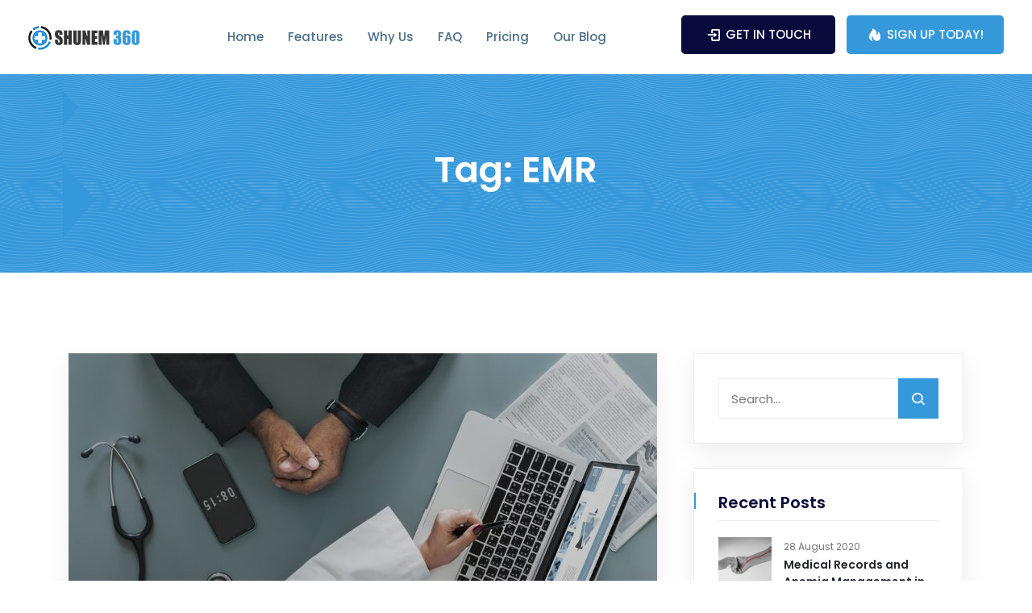

--- FILE ---
content_type: text/html; charset=UTF-8
request_url: https://shunemsystems.com/tag/emr/
body_size: 12929
content:
<!doctype html>
<html lang="en-GB">
<head>
	<meta charset="UTF-8">
	<meta name="viewport" content="width=device-width, initial-scale=1">
	<link rel="profile" href="https://gmpg.org/xfn/11">

	<meta name='robots' content='index, follow, max-image-preview:large, max-snippet:-1, max-video-preview:-1' />

	<!-- This site is optimized with the Yoast SEO plugin v19.3 - https://yoast.com/wordpress/plugins/seo/ -->
	<title>EMR Archives - Shunem360</title>
	<link rel="canonical" href="https://shunemsystems.com/tag/emr/" />
	<meta property="og:locale" content="en_GB" />
	<meta property="og:type" content="article" />
	<meta property="og:title" content="EMR Archives - Shunem360" />
	<meta property="og:url" content="https://shunemsystems.com/tag/emr/" />
	<meta property="og:site_name" content="Shunem360" />
	<meta name="twitter:card" content="summary_large_image" />
	<meta name="twitter:site" content="@Shunem360" />
	<script type="application/ld+json" class="yoast-schema-graph">{"@context":"https://schema.org","@graph":[{"@type":"Organization","@id":"https://shunemsystems.com/#organization","name":"Shunem 360","url":"https://shunemsystems.com/","sameAs":["https://www.linkedin.com/company/Shunem360/","https://shunem360.com","https://www.facebook.com/Shunem360/","https://twitter.com/Shunem360"],"logo":{"@type":"ImageObject","inLanguage":"en-GB","@id":"https://shunemsystems.com/#/schema/logo/image/","url":"https://shunemsystems.com/wp-content/uploads/2020/07/shunem360_JPG-scaled.jpg","contentUrl":"https://shunemsystems.com/wp-content/uploads/2020/07/shunem360_JPG-scaled.jpg","width":2560,"height":2560,"caption":"Shunem 360"},"image":{"@id":"https://shunemsystems.com/#/schema/logo/image/"}},{"@type":"WebSite","@id":"https://shunemsystems.com/#website","url":"https://shunemsystems.com/","name":"Shunem360","description":"Medical Records as a Service","publisher":{"@id":"https://shunemsystems.com/#organization"},"potentialAction":[{"@type":"SearchAction","target":{"@type":"EntryPoint","urlTemplate":"https://shunemsystems.com/?s={search_term_string}"},"query-input":"required name=search_term_string"}],"inLanguage":"en-GB"},{"@type":"CollectionPage","@id":"https://shunemsystems.com/tag/emr/","url":"https://shunemsystems.com/tag/emr/","name":"EMR Archives - Shunem360","isPartOf":{"@id":"https://shunemsystems.com/#website"},"breadcrumb":{"@id":"https://shunemsystems.com/tag/emr/#breadcrumb"},"inLanguage":"en-GB","potentialAction":[{"@type":"ReadAction","target":["https://shunemsystems.com/tag/emr/"]}]},{"@type":"BreadcrumbList","@id":"https://shunemsystems.com/tag/emr/#breadcrumb","itemListElement":[{"@type":"ListItem","position":1,"name":"Home","item":"https://shunemsystems.com/"},{"@type":"ListItem","position":2,"name":"EMR"}]}]}</script>
	<!-- / Yoast SEO plugin. -->


<link rel='dns-prefetch' href='//fonts.googleapis.com' />
<link rel='dns-prefetch' href='//s.w.org' />
<link rel="alternate" type="application/rss+xml" title="Shunem360 &raquo; Feed" href="https://shunemsystems.com/feed/" />
<link rel="alternate" type="application/rss+xml" title="Shunem360 &raquo; Comments Feed" href="https://shunemsystems.com/comments/feed/" />
<link rel="alternate" type="application/rss+xml" title="Shunem360 &raquo; EMR Tag Feed" href="https://shunemsystems.com/tag/emr/feed/" />
		<!-- This site uses the Google Analytics by MonsterInsights plugin v9.11.1 - Using Analytics tracking - https://www.monsterinsights.com/ -->
		<!-- Note: MonsterInsights is not currently configured on this site. The site owner needs to authenticate with Google Analytics in the MonsterInsights settings panel. -->
					<!-- No tracking code set -->
				<!-- / Google Analytics by MonsterInsights -->
		<script type="text/javascript">
window._wpemojiSettings = {"baseUrl":"https:\/\/s.w.org\/images\/core\/emoji\/14.0.0\/72x72\/","ext":".png","svgUrl":"https:\/\/s.w.org\/images\/core\/emoji\/14.0.0\/svg\/","svgExt":".svg","source":{"concatemoji":"https:\/\/shunemsystems.com\/wp-includes\/js\/wp-emoji-release.min.js?ver=6.0.11"}};
/*! This file is auto-generated */
!function(e,a,t){var n,r,o,i=a.createElement("canvas"),p=i.getContext&&i.getContext("2d");function s(e,t){var a=String.fromCharCode,e=(p.clearRect(0,0,i.width,i.height),p.fillText(a.apply(this,e),0,0),i.toDataURL());return p.clearRect(0,0,i.width,i.height),p.fillText(a.apply(this,t),0,0),e===i.toDataURL()}function c(e){var t=a.createElement("script");t.src=e,t.defer=t.type="text/javascript",a.getElementsByTagName("head")[0].appendChild(t)}for(o=Array("flag","emoji"),t.supports={everything:!0,everythingExceptFlag:!0},r=0;r<o.length;r++)t.supports[o[r]]=function(e){if(!p||!p.fillText)return!1;switch(p.textBaseline="top",p.font="600 32px Arial",e){case"flag":return s([127987,65039,8205,9895,65039],[127987,65039,8203,9895,65039])?!1:!s([55356,56826,55356,56819],[55356,56826,8203,55356,56819])&&!s([55356,57332,56128,56423,56128,56418,56128,56421,56128,56430,56128,56423,56128,56447],[55356,57332,8203,56128,56423,8203,56128,56418,8203,56128,56421,8203,56128,56430,8203,56128,56423,8203,56128,56447]);case"emoji":return!s([129777,127995,8205,129778,127999],[129777,127995,8203,129778,127999])}return!1}(o[r]),t.supports.everything=t.supports.everything&&t.supports[o[r]],"flag"!==o[r]&&(t.supports.everythingExceptFlag=t.supports.everythingExceptFlag&&t.supports[o[r]]);t.supports.everythingExceptFlag=t.supports.everythingExceptFlag&&!t.supports.flag,t.DOMReady=!1,t.readyCallback=function(){t.DOMReady=!0},t.supports.everything||(n=function(){t.readyCallback()},a.addEventListener?(a.addEventListener("DOMContentLoaded",n,!1),e.addEventListener("load",n,!1)):(e.attachEvent("onload",n),a.attachEvent("onreadystatechange",function(){"complete"===a.readyState&&t.readyCallback()})),(e=t.source||{}).concatemoji?c(e.concatemoji):e.wpemoji&&e.twemoji&&(c(e.twemoji),c(e.wpemoji)))}(window,document,window._wpemojiSettings);
</script>
<style type="text/css">
img.wp-smiley,
img.emoji {
	display: inline !important;
	border: none !important;
	box-shadow: none !important;
	height: 1em !important;
	width: 1em !important;
	margin: 0 0.07em !important;
	vertical-align: -0.1em !important;
	background: none !important;
	padding: 0 !important;
}
</style>
	<link rel='stylesheet' id='wp-block-library-css'  href='https://shunemsystems.com/wp-includes/css/dist/block-library/style.min.css?ver=6.0.11' type='text/css' media='all' />
<style id='global-styles-inline-css' type='text/css'>
body{--wp--preset--color--black: #000000;--wp--preset--color--cyan-bluish-gray: #abb8c3;--wp--preset--color--white: #ffffff;--wp--preset--color--pale-pink: #f78da7;--wp--preset--color--vivid-red: #cf2e2e;--wp--preset--color--luminous-vivid-orange: #ff6900;--wp--preset--color--luminous-vivid-amber: #fcb900;--wp--preset--color--light-green-cyan: #7bdcb5;--wp--preset--color--vivid-green-cyan: #00d084;--wp--preset--color--pale-cyan-blue: #8ed1fc;--wp--preset--color--vivid-cyan-blue: #0693e3;--wp--preset--color--vivid-purple: #9b51e0;--wp--preset--gradient--vivid-cyan-blue-to-vivid-purple: linear-gradient(135deg,rgba(6,147,227,1) 0%,rgb(155,81,224) 100%);--wp--preset--gradient--light-green-cyan-to-vivid-green-cyan: linear-gradient(135deg,rgb(122,220,180) 0%,rgb(0,208,130) 100%);--wp--preset--gradient--luminous-vivid-amber-to-luminous-vivid-orange: linear-gradient(135deg,rgba(252,185,0,1) 0%,rgba(255,105,0,1) 100%);--wp--preset--gradient--luminous-vivid-orange-to-vivid-red: linear-gradient(135deg,rgba(255,105,0,1) 0%,rgb(207,46,46) 100%);--wp--preset--gradient--very-light-gray-to-cyan-bluish-gray: linear-gradient(135deg,rgb(238,238,238) 0%,rgb(169,184,195) 100%);--wp--preset--gradient--cool-to-warm-spectrum: linear-gradient(135deg,rgb(74,234,220) 0%,rgb(151,120,209) 20%,rgb(207,42,186) 40%,rgb(238,44,130) 60%,rgb(251,105,98) 80%,rgb(254,248,76) 100%);--wp--preset--gradient--blush-light-purple: linear-gradient(135deg,rgb(255,206,236) 0%,rgb(152,150,240) 100%);--wp--preset--gradient--blush-bordeaux: linear-gradient(135deg,rgb(254,205,165) 0%,rgb(254,45,45) 50%,rgb(107,0,62) 100%);--wp--preset--gradient--luminous-dusk: linear-gradient(135deg,rgb(255,203,112) 0%,rgb(199,81,192) 50%,rgb(65,88,208) 100%);--wp--preset--gradient--pale-ocean: linear-gradient(135deg,rgb(255,245,203) 0%,rgb(182,227,212) 50%,rgb(51,167,181) 100%);--wp--preset--gradient--electric-grass: linear-gradient(135deg,rgb(202,248,128) 0%,rgb(113,206,126) 100%);--wp--preset--gradient--midnight: linear-gradient(135deg,rgb(2,3,129) 0%,rgb(40,116,252) 100%);--wp--preset--duotone--dark-grayscale: url('#wp-duotone-dark-grayscale');--wp--preset--duotone--grayscale: url('#wp-duotone-grayscale');--wp--preset--duotone--purple-yellow: url('#wp-duotone-purple-yellow');--wp--preset--duotone--blue-red: url('#wp-duotone-blue-red');--wp--preset--duotone--midnight: url('#wp-duotone-midnight');--wp--preset--duotone--magenta-yellow: url('#wp-duotone-magenta-yellow');--wp--preset--duotone--purple-green: url('#wp-duotone-purple-green');--wp--preset--duotone--blue-orange: url('#wp-duotone-blue-orange');--wp--preset--font-size--small: 13px;--wp--preset--font-size--medium: 20px;--wp--preset--font-size--large: 36px;--wp--preset--font-size--x-large: 42px;}.has-black-color{color: var(--wp--preset--color--black) !important;}.has-cyan-bluish-gray-color{color: var(--wp--preset--color--cyan-bluish-gray) !important;}.has-white-color{color: var(--wp--preset--color--white) !important;}.has-pale-pink-color{color: var(--wp--preset--color--pale-pink) !important;}.has-vivid-red-color{color: var(--wp--preset--color--vivid-red) !important;}.has-luminous-vivid-orange-color{color: var(--wp--preset--color--luminous-vivid-orange) !important;}.has-luminous-vivid-amber-color{color: var(--wp--preset--color--luminous-vivid-amber) !important;}.has-light-green-cyan-color{color: var(--wp--preset--color--light-green-cyan) !important;}.has-vivid-green-cyan-color{color: var(--wp--preset--color--vivid-green-cyan) !important;}.has-pale-cyan-blue-color{color: var(--wp--preset--color--pale-cyan-blue) !important;}.has-vivid-cyan-blue-color{color: var(--wp--preset--color--vivid-cyan-blue) !important;}.has-vivid-purple-color{color: var(--wp--preset--color--vivid-purple) !important;}.has-black-background-color{background-color: var(--wp--preset--color--black) !important;}.has-cyan-bluish-gray-background-color{background-color: var(--wp--preset--color--cyan-bluish-gray) !important;}.has-white-background-color{background-color: var(--wp--preset--color--white) !important;}.has-pale-pink-background-color{background-color: var(--wp--preset--color--pale-pink) !important;}.has-vivid-red-background-color{background-color: var(--wp--preset--color--vivid-red) !important;}.has-luminous-vivid-orange-background-color{background-color: var(--wp--preset--color--luminous-vivid-orange) !important;}.has-luminous-vivid-amber-background-color{background-color: var(--wp--preset--color--luminous-vivid-amber) !important;}.has-light-green-cyan-background-color{background-color: var(--wp--preset--color--light-green-cyan) !important;}.has-vivid-green-cyan-background-color{background-color: var(--wp--preset--color--vivid-green-cyan) !important;}.has-pale-cyan-blue-background-color{background-color: var(--wp--preset--color--pale-cyan-blue) !important;}.has-vivid-cyan-blue-background-color{background-color: var(--wp--preset--color--vivid-cyan-blue) !important;}.has-vivid-purple-background-color{background-color: var(--wp--preset--color--vivid-purple) !important;}.has-black-border-color{border-color: var(--wp--preset--color--black) !important;}.has-cyan-bluish-gray-border-color{border-color: var(--wp--preset--color--cyan-bluish-gray) !important;}.has-white-border-color{border-color: var(--wp--preset--color--white) !important;}.has-pale-pink-border-color{border-color: var(--wp--preset--color--pale-pink) !important;}.has-vivid-red-border-color{border-color: var(--wp--preset--color--vivid-red) !important;}.has-luminous-vivid-orange-border-color{border-color: var(--wp--preset--color--luminous-vivid-orange) !important;}.has-luminous-vivid-amber-border-color{border-color: var(--wp--preset--color--luminous-vivid-amber) !important;}.has-light-green-cyan-border-color{border-color: var(--wp--preset--color--light-green-cyan) !important;}.has-vivid-green-cyan-border-color{border-color: var(--wp--preset--color--vivid-green-cyan) !important;}.has-pale-cyan-blue-border-color{border-color: var(--wp--preset--color--pale-cyan-blue) !important;}.has-vivid-cyan-blue-border-color{border-color: var(--wp--preset--color--vivid-cyan-blue) !important;}.has-vivid-purple-border-color{border-color: var(--wp--preset--color--vivid-purple) !important;}.has-vivid-cyan-blue-to-vivid-purple-gradient-background{background: var(--wp--preset--gradient--vivid-cyan-blue-to-vivid-purple) !important;}.has-light-green-cyan-to-vivid-green-cyan-gradient-background{background: var(--wp--preset--gradient--light-green-cyan-to-vivid-green-cyan) !important;}.has-luminous-vivid-amber-to-luminous-vivid-orange-gradient-background{background: var(--wp--preset--gradient--luminous-vivid-amber-to-luminous-vivid-orange) !important;}.has-luminous-vivid-orange-to-vivid-red-gradient-background{background: var(--wp--preset--gradient--luminous-vivid-orange-to-vivid-red) !important;}.has-very-light-gray-to-cyan-bluish-gray-gradient-background{background: var(--wp--preset--gradient--very-light-gray-to-cyan-bluish-gray) !important;}.has-cool-to-warm-spectrum-gradient-background{background: var(--wp--preset--gradient--cool-to-warm-spectrum) !important;}.has-blush-light-purple-gradient-background{background: var(--wp--preset--gradient--blush-light-purple) !important;}.has-blush-bordeaux-gradient-background{background: var(--wp--preset--gradient--blush-bordeaux) !important;}.has-luminous-dusk-gradient-background{background: var(--wp--preset--gradient--luminous-dusk) !important;}.has-pale-ocean-gradient-background{background: var(--wp--preset--gradient--pale-ocean) !important;}.has-electric-grass-gradient-background{background: var(--wp--preset--gradient--electric-grass) !important;}.has-midnight-gradient-background{background: var(--wp--preset--gradient--midnight) !important;}.has-small-font-size{font-size: var(--wp--preset--font-size--small) !important;}.has-medium-font-size{font-size: var(--wp--preset--font-size--medium) !important;}.has-large-font-size{font-size: var(--wp--preset--font-size--large) !important;}.has-x-large-font-size{font-size: var(--wp--preset--font-size--x-large) !important;}
</style>
<link rel='stylesheet' id='contact-form-7-css'  href='https://shunemsystems.com/wp-content/plugins/contact-form-7/includes/css/styles.css?ver=5.6' type='text/css' media='all' />
<link rel='stylesheet' id='font-awesome-4.7-css'  href='https://shunemsystems.com/wp-content/plugins/stike-toolkit/assets/css/font-awesome.min.css?ver=6.0.11' type='text/css' media='all' />
<link rel='stylesheet' id='stike-style-css'  href='https://shunemsystems.com/wp-content/themes/stike/style.css?ver=6.0.11' type='text/css' media='all' />
<link rel='stylesheet' id='bootstrap-css'  href='https://shunemsystems.com/wp-content/themes/stike/assets/css/bootstrap.min.css?ver=1768859267' type='text/css' media='all' />
<link rel='stylesheet' id='animate-css'  href='https://shunemsystems.com/wp-content/themes/stike/assets/css/animate.min.css?ver=1768859267' type='text/css' media='all' />
<link rel='stylesheet' id='boxicons-css'  href='https://shunemsystems.com/wp-content/themes/stike/assets/css/boxicons.min.css?ver=1768859267' type='text/css' media='all' />
<link rel='stylesheet' id='odometer-css'  href='https://shunemsystems.com/wp-content/themes/stike/assets/css/odometer.min.css?ver=1768859267' type='text/css' media='all' />
<link rel='stylesheet' id='owl-carousel-css'  href='https://shunemsystems.com/wp-content/themes/stike/assets/css/owl.carousel.min.css?ver=1768859267' type='text/css' media='all' />
<link rel='stylesheet' id='magnific-popup-css'  href='https://shunemsystems.com/wp-content/themes/stike/assets/css/magnific-popup.min.css?ver=1768859267' type='text/css' media='all' />
<link rel='stylesheet' id='meanmenu-css'  href='https://shunemsystems.com/wp-content/themes/stike/assets/css/meanmenu.css?ver=1768859267' type='text/css' media='all' />
<link rel='stylesheet' id='stike-main-style-css'  href='https://shunemsystems.com/wp-content/themes/stike/assets/css/style.css?ver=1768859267' type='text/css' media='all' />
<style id='stike-main-style-inline-css' type='text/css'>

            .sidebar .widget ul li::before, .blog-details .blog-details-content .features-list li:hover i, .entry-meta li::before, blockquote::after, .blockquote::after, .page-title-content ul li::before, .pagination-area .page-numbers.current, .pagination-area .page-numbers:hover, .pagination-area .page-numbers:focus, .pages-links .post-page-numbers.current, .pages-links .post-page-numbers:hover, .pages-links .post-page-numbers:focus, .single-footer-widget h3::before, .footer-area .logo h2::before, .single-footer-widget .social li a:hover, .single-footer-widget .footer-contact-info li a::before, .post-password-form input[type="submit"], .search-form .search-submit, .sidebar .widget_search form button, .sidebar .tagcloud a:hover, .sidebar .tagcloud a:focus, .comment-navigation .nav-links .nav-previous a:hover, .comment-navigation .nav-links .nav-next a:hover, #comments .comment-list .comment-body .reply a:hover, .comment-respond .form-submit input, .wp-block-button .wp-block-button__link, .page-links .current, .page-links .post-page-numbers:hover , .footer-area .tagcloud a:hover, .sticky .single-blog-post .blog-post-content .details-btn a:hover, .post-tag-media ul li a:hover, .no-results form button, .default-btn span, .spacle-nav .navbar .navbar-nav .nav-item .dropdown-menu li .dropdown-menu li .dropdown-menu li .dropdown-menu li .dropdown-menu li .dropdown-menu li a:hover, .spacle-nav .navbar .navbar-nav .nav-item .dropdown-menu li .dropdown-menu li .dropdown-menu li .dropdown-menu li .dropdown-menu li .dropdown-menu li a:focus, .spacle-nav .navbar .navbar-nav .nav-item .dropdown-menu li .dropdown-menu li .dropdown-menu li .dropdown-menu li .dropdown-menu li .dropdown-menu li a.active, .spacle-nav .navbar .navbar-nav .nav-item .dropdown-menu li .dropdown-menu li .dropdown-menu li .dropdown-menu li .dropdown-menu li .dropdown-menu li .dropdown-menu li a:hover, .spacle-nav .navbar .navbar-nav .nav-item .dropdown-menu li .dropdown-menu li .dropdown-menu li .dropdown-menu li .dropdown-menu li .dropdown-menu li .dropdown-menu li a:focus, .spacle-nav .navbar .navbar-nav .nav-item .dropdown-menu li .dropdown-menu li .dropdown-menu li .dropdown-menu li .dropdown-menu li .dropdown-menu li .dropdown-menu li a.active, .spacle-nav .navbar .navbar-nav .nav-item .dropdown-menu li .dropdown-menu li .dropdown-menu li .dropdown-menu li .dropdown-menu li .dropdown-menu li.active a, .spacle-nav .navbar .others-options .default-btn, .banner-content-slides.owl-theme .owl-nav [class*=owl-]:hover, .services-area.bg-right-color::before, .services-area.bg-left-color::before, .video-box .video-btn:hover, .video-box .video-btn:focus, .contact-cta-box .default-btn, .single-features-box .icon, .features-box:hover .icon, .single-team-box .image .social li a:hover, .testimonials-area, .col-lg-4:nth-child(3) .single-pricing-table .btn-box .default-btn, .app-download-content .sub-title, .blog-details-desc .article-footer .article-tags a:hover, .prev-link-wrapper .image-prev::after, .next-link-wrapper .image-next::after, .page-title-area, .widget-area .widget_search form button, .widget-area .tagcloud a:hover, .widget-area .tagcloud a:focus, .login-content .login-form form .connect-with-social button:hover, .signup-content .signup-form form .connect-with-social button:hover, .subscribe-content form button:hover, .subscribe-content form button:focus, .contact-info .contact-info-content .social li a:hover, .sidebar .widget_search form button,  .footer-area .widget_search form button, .banner-image-slider .owl-dots .owl-dot.active span, .banner-image-slider .owl-dots .owl-dot:hover span, .wp-block-search .wp-block-search__button, .wp-block-tag-cloud .tag-cloud-link:hover, .hero-banner-content .btn-box .default-btn { background-color: #3598db;}

            .wp-block-file .wp-block-file__button { background-color: #3598db !important; }

            .footer-area .single-footer-widget ul li::before, .sidebar .widget .widget-title::before, .blog-details-desc .article-content .entry-meta ul li::before, .pagination-area .page-numbers.current, .pagination-area .page-numbers:hover, .pagination-area .page-numbers:focus, .widget-area .widget .widget-title::before, .widget-area .widget_recent_entries ul li::before, .widget-area .widget_recent_comments ul li::before, .widget-area .widget_archive ul li::before, .widget-area .widget_categories ul li::before, .widget-area .widget_meta ul li::before, .blog-details .blog-meta ul li::before { background: #3598db;}

            .sticky .blog-post-content h3::before, .blog-details .blog-details-content code, .blog-details .blog-details-content ul a, .blog-details .blog-details-content .category li a:hover, .entry-meta li a:hover, .blog-details .blog-details-content ul.entry-meta li a:hover, .wp-block-image figcaption a, .blog-details .blog-details-content p a, .blog-details .blog-details-content ol a, .wp-block-file a, table th a, .wp-caption .wp-caption-text a, .comments-area .comment-content code, .comments-area .comment-content kbd, table td a, table td a:hover, .page-main-content .entry-content a, .page-main-content kbd, .page-main-content code, a:hover, .sidebar .widget ul li a:hover, a:hover, .spacle-nav .navbar .navbar-nav .nav-item a:hover, .spacle-nav .navbar .navbar-nav .nav-item a:focus, .spacle-nav .navbar .navbar-nav .nav-item a.active, .spacle-nav .navbar .navbar-nav .nav-item:hover a, .spacle-nav .navbar .navbar-nav .nav-item.active a, .spacle-nav .navbar .navbar-nav .nav-item .dropdown-menu li a:hover, .spacle-nav .navbar .navbar-nav .nav-item .dropdown-menu li a:focus, .spacle-nav .navbar .navbar-nav .nav-item .dropdown-menu li a.active, .spacle-nav .navbar .navbar-nav .nav-item .dropdown-menu li .dropdown-menu li a:hover, .spacle-nav .navbar .navbar-nav .nav-item .dropdown-menu li .dropdown-menu li a:focus, .spacle-nav .navbar .navbar-nav .nav-item .dropdown-menu li .dropdown-menu li a.active, .spacle-nav .navbar .navbar-nav .nav-item .dropdown-menu li .dropdown-menu li .dropdown-menu li a:hover, .spacle-nav .navbar .navbar-nav .nav-item .dropdown-menu li .dropdown-menu li .dropdown-menu li a:focus, .spacle-nav .navbar .navbar-nav .nav-item .dropdown-menu li .dropdown-menu li .dropdown-menu li a.active, .spacle-nav .navbar .navbar-nav .nav-item .dropdown-menu li .dropdown-menu li .dropdown-menu li .dropdown-menu li a:hover, .spacle-nav .navbar .navbar-nav .nav-item .dropdown-menu li .dropdown-menu li .dropdown-menu li .dropdown-menu li a:focus, .spacle-nav .navbar .navbar-nav .nav-item .dropdown-menu li .dropdown-menu li .dropdown-menu li .dropdown-menu li a.active,.spacle-nav .navbar .navbar-nav .nav-item .dropdown-menu li .dropdown-menu li .dropdown-menu li .dropdown-menu li a:hover, .spacle-nav .navbar .navbar-nav .nav-item .dropdown-menu li .dropdown-menu li .dropdown-menu li .dropdown-menu li a:focus, .spacle-nav .navbar .navbar-nav .nav-item .dropdown-menu li .dropdown-menu li .dropdown-menu li .dropdown-menu li a.active, .spacle-nav .navbar .navbar-nav .nav-item .dropdown-menu li .dropdown-menu li .dropdown-menu li .dropdown-menu li .dropdown-menu li a:hover, .spacle-nav .navbar .navbar-nav .nav-item .dropdown-menu li .dropdown-menu li .dropdown-menu li .dropdown-menu li .dropdown-menu li a:focus, .spacle-nav .navbar .navbar-nav .nav-item .dropdown-menu li .dropdown-menu li .dropdown-menu li .dropdown-menu li .dropdown-menu li a.active, .spacle-nav .navbar .navbar-nav .nav-item .dropdown-menu li .dropdown-menu li .dropdown-menu li .dropdown-menu li .dropdown-menu li.active a, .spacle-nav .navbar .navbar-nav .nav-item .dropdown-menu li .dropdown-menu li .dropdown-menu li .dropdown-menu li.active a, .spacle-nav .navbar .navbar-nav .nav-item .dropdown-menu li .dropdown-menu li.active a, .spacle-nav .navbar .navbar-nav .nav-item .dropdown-menu li.active a, .spacle-responsive-nav .spacle-responsive-menu.mean-container .mean-nav ul li.active > a, .features-box .icon, .features-box .back-icon, .single-team-box .content span, .single-feedback-item .feedback-desc .client-info span, .single-testimonials-item .client-info span, .single-pricing-table .pricing-features li i, .blog-notes p a:hover, .blog-details-desc .article-content .entry-meta ul li a:hover, .blog-details-desc .article-content .features-list li i, .prev-link-wrapper a:hover .prev-link-info-wrapper, .next-link-wrapper a:hover .next-link-info-wrapper, .widget-area .widget_recent_entries ul li a:hover, .widget-area .widget_recent_comments ul li a:hover, .widget-area .widget_archive ul li a:hover, .widget-area .widget_categories ul li a:hover, .widget-area .widget_meta ul li a:hover, .login-content .login-form form .forgot-password a, .login-content .login-form form .connect-with-social button, .signup-content .signup-form form .connect-with-social button, .contact-features-list ul li i, .contact-info .contact-info-content h2 a, .contact-info .contact-info-content h2 a:not(:first-child):hover, .single-footer-widget .list li a:hover, .single-footer-widget .support-list li a:hover, .single-footer-widget .footer-contact-info li a:hover, .copyright-area p a:hover, .sticky .single-blog-post .blog-post-content h3 a:hover, .blog-details .blog-meta ul li i, .c-info li i, .c-info li a:hover, .contact-form span.wpcf7-list-item label a, .blog-details .blog-details-content dd a, .comments-area .comment-content dd a { color: #3598db; }

            .is-style-outline .wp-block-button__link, .blog-details .blog-meta ul li a:hover, .blog-details .blog-meta ul li a:hover, table th a:hover, .footer-area .single-footer-widget ul li a:hover { color: #3598db !important; }

            #comments .comment-list .comment-body .reply a:hover, .sidebar .widget_search form .search-field:focus, .sidebar .tagcloud a:hover, .sidebar .tagcloud a:focus, .footer-area .tagcloud a:hover, .single-features-box .icon::before, .feedback-slides.owl-theme .owl-dots .owl-dot span, .login-content .login-form form .connect-with-social button, .signup-content .signup-form form .connect-with-social button { border-color: #3598db; } 

            .single-features-box .icon::before, .spacle-nav .navbar .navbar-nav .nav-item .dropdown-menu { border-color: #3598db; } 

            .widget_search form button:hover, .post-password-form input[type="submit"]:hover, .no-results form button:hover, .default-btn, .optional-btn span, .preloader-area, .banner-image, .banner-img, .video-box .video-btn, .contact-cta-box .default-btn span, .col-lg-4:nth-child(1) .single-features-box .icon, .col-lg-4:nth-child(1) .features-box:hover .icon, .col-lg-3:nth-child(1) .single-team-box .image .social li a:hover, .col-lg-3:nth-child(7) .single-team-box .image .social li a:hover, .feedback-slides.owl-theme .owl-dots .owl-dot span::before, .col-lg-4:nth-child(3) .single-pricing-table .btn-box .default-btn span, .blog-details-desc .article-footer .article-tags a, .widget-area .widget_search form button:hover, .subscribe-content, .go-top:hover, .hero-banner-content .btn-box .default-btn:hover { background-color: #00d1ab; }

            .navbar-area.navbar-style-two .spacle-nav .navbar .others-options .optional-btn i, .main-banner-content .content h1 span, .main-banner-content .content .default-btn i, .banner-content .content h1 span, .banner-content .content .default-btn i, .about-content .sub-title, .single-funfacts h3, .contact-cta-box .default-btn i, .col-lg-4:nth-child(1) .features-box .icon, .col-lg-4:nth-child(1) .features-box .back-icon, .col-lg-3:nth-child(1) .single-team-box .content span, .col-lg-3:nth-child(7) .single-team-box .content span, .single-feedback-item .feedback-desc .rating i, .pricing-list-tab .tabs li a i, .col-lg-4:nth-child(1) .single-pricing-table .btn-box .default-btn i, .col-lg-4:nth-child(3) .single-pricing-table .btn-box .default-btn i, .faq-accordion h2 span, .faq-accordion .accordion .accordion-title.active i::before, .single-blog-post .blog-image .date i, .blog-notes p a, .blog-details-desc .article-content .entry-meta ul li i, .login-content .login-form form .forgot-password a:hover, .subscribe-content form button i, .contact-info .contact-info-content h2 a:hover, .contact-info .contact-info-content h2 a:not(:first-child), .copyright-area p a, .copyright-area p a, .section-title h2 span, .services-content .content .default-btn i { color: #00d1ab; }

            .post-password-form input[type="submit"]:hover, .video-box .video-btn::after, .video-box .video-btn::before { border-color: #00d1ab; }

            .navbar-area.navbar-style-two, .navbar-area.is-sticky { background: #ffffff !important; }

            .spacle-nav .navbar .navbar-nav .nav-item a, .spacle-nav .navbar .navbar-nav .nav-item .dropdown-menu li a, .spacle-nav .navbar .navbar-nav .nav-item .dropdown-menu li .dropdown-menu li a { color: #4a6f8a; }

            .mean-container .mean-nav ul li a, .mean-container .mean-nav ul li li a { color: #677294; }
            
            .footer-area {  background-color: #080a3c; } 

            .single-products .sale-btn, .single-products .products-image ul li a:hover, .productsQuickView .modal-dialog .modal-content .products-content form button, .productsQuickView .modal-dialog .modal-content button.close:hover, .productsQuickView .modal-dialog .modal-content button.close:hover, .woocommerce ul.products li.product:hover .add-to-cart-btn, .shop-sidebar .widget_product_search form button, .shop-sidebar a.button, .shop-sidebar .woocommerce-widget-layered-nav-dropdown__submit, .shop-sidebar .woocommerce button.button, .woocommerce .widget_price_filter .ui-slider .ui-slider-range, .woocommerce .widget_price_filter .ui-slider .ui-slider-handle, .woocommerce #respond input#submit.alt, .woocommerce a.button.alt, .woocommerce button.button.alt, .woocommerce input.button.alt, .products_details div.product .woocommerce-tabs .panel #respond input#submit, .products_details div.product .product_title::before, .woocommerce #respond input#submit.alt.disabled, .woocommerce #respond input#submit.alt.disabled:hover, .woocommerce #respond input#submit.alt:disabled, .woocommerce #respond input#submit.alt:disabled:hover, .woocommerce #respond input#submit.alt:disabled[disabled], .woocommerce #respond input#submit.alt:disabled[disabled]:hover, .woocommerce a.button.alt.disabled, .woocommerce a.button.alt.disabled:hover, .woocommerce a.button.alt:disabled, .woocommerce a.button.alt:disabled:hover, .woocommerce a.button.alt:disabled[disabled], .woocommerce a.button.alt:disabled[disabled]:hover, .woocommerce button.button.alt.disabled, .woocommerce button.button.alt.disabled:hover, .woocommerce button.button.alt:disabled, .woocommerce button.button.alt:disabled:hover, .woocommerce button.button.alt:disabled[disabled], .woocommerce button.button.alt:disabled[disabled]:hover, .woocommerce input.button.alt.disabled, .woocommerce input.button.alt.disabled:hover, .woocommerce input.button.alt:disabled, .woocommerce input.button.alt:disabled:hover, .woocommerce input.button.alt:disabled[disabled], .woocommerce input.button.alt:disabled[disabled]:hover, .btn-primary:hover, .woocommerce #respond input#submit, .woocommerce a.button, .woocommerce button.button, .woocommerce input.button, .woocommerce .woocommerce-MyAccount-navigation ul .is-active a, .woocommerce .woocommerce-MyAccount-navigation ul li a:hover, .products_details div.product span.sale-btn { background-color: #3598db; }

            .btn-primary, .btn-primary.disabled, .btn-primary:disabled { background-color: #00d1ab; }

            .productsQuickView .modal-dialog .modal-content .products-content .product-meta span a:hover, .woocommerce ul.products li.product h3 a:hover, .woocommerce ul.products li.product .add-to-cart-btn, .woocommerce div.product .woocommerce-tabs ul.tabs li.active a, .products_details div.product .woocommerce-tabs ul.tabs li a:hover, .products_details div.product .woocommerce-tabs ul.tabs li.active, .products_details div.product .woocommerce-tabs ul.tabs li.active a:hover, .products_details div.product .product_meta span.posted_in a:hover, .products_details div.product .product_meta span.tagged_as a:hover, .products_details div.product span.price, .cart-table table tbody tr td.product-name a, .woocommerce-message::before, .woocommerce-info::before { color: #3598db; }

            .woocommerce-info, .woocommerce-message { border-top-color: #3598db; }

            .shop-sidebar .widget_shopping_cart .cart_list li a:hover, .shop-sidebar ul li a:hover { color: #3598db !important; }

            .woocommerce ul.products li.product:hover .add-to-cart-btn, .form-control:focus, .woocommerce .form-control:focus { border-color: #3598db; }
            
            .navbar-brand img {
    max-width: 140px;
}
.logo img {
    max-width: 160px;
}
</style>
<link rel='stylesheet' id='stike-responsive-css'  href='https://shunemsystems.com/wp-content/themes/stike/assets/css/responsive.css?ver=1768859267' type='text/css' media='all' />
<link rel='stylesheet' id='stike-fonts-css'  href='//fonts.googleapis.com/css?family=Poppins%3A100%2C300%2C400%2C500%2C600%2C700%2C800%2C900&#038;display=swap&#038;ver=1.0.0' type='text/css' media='screen' />
<link rel='stylesheet' id='newsletter-css'  href='https://shunemsystems.com/wp-content/plugins/newsletter/style.css?ver=7.5.0' type='text/css' media='all' />
<link rel='stylesheet' id='redux-google-fonts-stike_opt-css'  href='https://fonts.googleapis.com/css?family=Poppins&#038;ver=1702570810' type='text/css' media='all' />
<script  src='https://shunemsystems.com/wp-content/plugins/stike-toolkit/assets/js/jquery-2.1.4.min.js?ver=2.1.4' id='jquery-js'></script>
<script  src='https://shunemsystems.com/wp-content/themes/stike/assets/js/popper.min.js?ver=1768859267' id='popper-js'></script>
<script  src='https://shunemsystems.com/wp-content/themes/stike/assets/js/bootstrap.min.js?ver=1768859267' id='bootstrap-js'></script>
<script  src='https://shunemsystems.com/wp-content/themes/stike/assets/js/jquery.meanmenu.js?ver=1768859267' id='jquery-meanmenu-js'></script>
<script  src='https://shunemsystems.com/wp-content/themes/stike/assets/js/wow.min.js?ver=1768859267' id='wow-js'></script>
<script  src='https://shunemsystems.com/wp-content/themes/stike/assets/js/odometer.min.js?ver=1768859267' id='odometer-js'></script>
<script  src='https://shunemsystems.com/wp-content/themes/stike/assets/js/owl.carousel.min.js?ver=1768859267' id='owl-carousel-js'></script>
<script  src='https://shunemsystems.com/wp-content/themes/stike/assets/js/jquery.appear.min.js?ver=1768859267' id='jquery-appear-js'></script>
<script  src='https://shunemsystems.com/wp-content/themes/stike/assets/js/jquery.magnific-popup.min.js?ver=1768859267' id='jquery-magnific-popup-js'></script>
<script  src='https://shunemsystems.com/wp-content/themes/stike/assets/js/particles.min.js?ver=1768859267' id='particles-js'></script>
<script  src='https://shunemsystems.com/wp-content/themes/stike/assets/js/coustom-particles.js?ver=1768859267' id='coustom-particle-js'></script>
<script  src='https://shunemsystems.com/wp-content/themes/stike/assets/js/main.js?ver=1768859267' id='stike-main-js'></script>
<link rel="https://api.w.org/" href="https://shunemsystems.com/wp-json/" /><link rel="alternate" type="application/json" href="https://shunemsystems.com/wp-json/wp/v2/tags/26" /><link rel="EditURI" type="application/rsd+xml" title="RSD" href="https://shunemsystems.com/xmlrpc.php?rsd" />
<link rel="wlwmanifest" type="application/wlwmanifest+xml" href="https://shunemsystems.com/wp-includes/wlwmanifest.xml" /> 
<meta name="generator" content="WordPress 6.0.11" />
<script> var neexa_xgmx_cc_wpq_ms = "9ad8fd29-d150-42aa-8eda-a6203f68e5b9";</script><script src="https://chat-widget.neexa.ai/main.js?nonce=1768859267"></script><style type="text/css" id="tve_global_variables">:root{--tcb-background-author-image:url(https://secure.gravatar.com/avatar/a1e68f9b3b54e4b447736209ba5132d3?s=256&d=mm&r=g);--tcb-background-user-image:url();--tcb-background-featured-image-thumbnail:url(https://shunemsystems.com/wp-content/uploads/2020/07/Medical-Centers-with-no-Appropriate-EMR-Systems.jpg);}</style><style type="text/css" id="thrive-default-styles"></style><link rel="icon" href="https://shunemsystems.com/wp-content/uploads/2020/07/favicon-150x150.png" sizes="32x32" />
<link rel="icon" href="https://shunemsystems.com/wp-content/uploads/2020/07/favicon.png" sizes="192x192" />
<link rel="apple-touch-icon" href="https://shunemsystems.com/wp-content/uploads/2020/07/favicon.png" />
<meta name="msapplication-TileImage" content="https://shunemsystems.com/wp-content/uploads/2020/07/favicon.png" />
		<style type="text/css" id="wp-custom-css">
			.col-lg-4.col-md-6 .single-pricing-table ul li {
    line-height: 35px;
	list-style: none;
}

.col-lg-4.col-md-6 .single-pricing-table ul li i.bx.bxs-badge-check {
    color: #3598db;
}
.single-pricing-table .price {
    font-size: 38px;
}
#PRICING p i.bx.bxs-badge-check {
    color: #3598db;
}

#PRICING em.cstm-warning {
    color: #022d25;
}
footer.footer-area .widget_stike_posts_thumbs .info.gradient-effect time {
    display: none !important;
}

footer.footer-area .widget_stike_posts_thumbs .item .info .title a {
    color: #f1f1f1 !important;
    font-weight: 400;
}

footer.footer-area .widget_stike_posts_thumbs span.fullimage.cover {
    width: 60px !important;
    height: 60px !important;
}

footer.footer-area .widget_stike_posts_thumbs .item .thumb {
    margin-right: 10px;
}

footer.footer-area .widget_stike_posts_thumbs .item {
    margin-bottom: 9px;
    padding-bottom: 8px;
}		</style>
		<style type="text/css" title="dynamic-css" class="options-output">body{font-family:Poppins;}</style></head>

<body data-rsssl=1 class="archive tag tag-emr tag-26 hfeed elementor-default elementor-kit-967">
<svg xmlns="http://www.w3.org/2000/svg" viewBox="0 0 0 0" width="0" height="0" focusable="false" role="none" style="visibility: hidden; position: absolute; left: -9999px; overflow: hidden;" ><defs><filter id="wp-duotone-dark-grayscale"><feColorMatrix color-interpolation-filters="sRGB" type="matrix" values=" .299 .587 .114 0 0 .299 .587 .114 0 0 .299 .587 .114 0 0 .299 .587 .114 0 0 " /><feComponentTransfer color-interpolation-filters="sRGB" ><feFuncR type="table" tableValues="0 0.49803921568627" /><feFuncG type="table" tableValues="0 0.49803921568627" /><feFuncB type="table" tableValues="0 0.49803921568627" /><feFuncA type="table" tableValues="1 1" /></feComponentTransfer><feComposite in2="SourceGraphic" operator="in" /></filter></defs></svg><svg xmlns="http://www.w3.org/2000/svg" viewBox="0 0 0 0" width="0" height="0" focusable="false" role="none" style="visibility: hidden; position: absolute; left: -9999px; overflow: hidden;" ><defs><filter id="wp-duotone-grayscale"><feColorMatrix color-interpolation-filters="sRGB" type="matrix" values=" .299 .587 .114 0 0 .299 .587 .114 0 0 .299 .587 .114 0 0 .299 .587 .114 0 0 " /><feComponentTransfer color-interpolation-filters="sRGB" ><feFuncR type="table" tableValues="0 1" /><feFuncG type="table" tableValues="0 1" /><feFuncB type="table" tableValues="0 1" /><feFuncA type="table" tableValues="1 1" /></feComponentTransfer><feComposite in2="SourceGraphic" operator="in" /></filter></defs></svg><svg xmlns="http://www.w3.org/2000/svg" viewBox="0 0 0 0" width="0" height="0" focusable="false" role="none" style="visibility: hidden; position: absolute; left: -9999px; overflow: hidden;" ><defs><filter id="wp-duotone-purple-yellow"><feColorMatrix color-interpolation-filters="sRGB" type="matrix" values=" .299 .587 .114 0 0 .299 .587 .114 0 0 .299 .587 .114 0 0 .299 .587 .114 0 0 " /><feComponentTransfer color-interpolation-filters="sRGB" ><feFuncR type="table" tableValues="0.54901960784314 0.98823529411765" /><feFuncG type="table" tableValues="0 1" /><feFuncB type="table" tableValues="0.71764705882353 0.25490196078431" /><feFuncA type="table" tableValues="1 1" /></feComponentTransfer><feComposite in2="SourceGraphic" operator="in" /></filter></defs></svg><svg xmlns="http://www.w3.org/2000/svg" viewBox="0 0 0 0" width="0" height="0" focusable="false" role="none" style="visibility: hidden; position: absolute; left: -9999px; overflow: hidden;" ><defs><filter id="wp-duotone-blue-red"><feColorMatrix color-interpolation-filters="sRGB" type="matrix" values=" .299 .587 .114 0 0 .299 .587 .114 0 0 .299 .587 .114 0 0 .299 .587 .114 0 0 " /><feComponentTransfer color-interpolation-filters="sRGB" ><feFuncR type="table" tableValues="0 1" /><feFuncG type="table" tableValues="0 0.27843137254902" /><feFuncB type="table" tableValues="0.5921568627451 0.27843137254902" /><feFuncA type="table" tableValues="1 1" /></feComponentTransfer><feComposite in2="SourceGraphic" operator="in" /></filter></defs></svg><svg xmlns="http://www.w3.org/2000/svg" viewBox="0 0 0 0" width="0" height="0" focusable="false" role="none" style="visibility: hidden; position: absolute; left: -9999px; overflow: hidden;" ><defs><filter id="wp-duotone-midnight"><feColorMatrix color-interpolation-filters="sRGB" type="matrix" values=" .299 .587 .114 0 0 .299 .587 .114 0 0 .299 .587 .114 0 0 .299 .587 .114 0 0 " /><feComponentTransfer color-interpolation-filters="sRGB" ><feFuncR type="table" tableValues="0 0" /><feFuncG type="table" tableValues="0 0.64705882352941" /><feFuncB type="table" tableValues="0 1" /><feFuncA type="table" tableValues="1 1" /></feComponentTransfer><feComposite in2="SourceGraphic" operator="in" /></filter></defs></svg><svg xmlns="http://www.w3.org/2000/svg" viewBox="0 0 0 0" width="0" height="0" focusable="false" role="none" style="visibility: hidden; position: absolute; left: -9999px; overflow: hidden;" ><defs><filter id="wp-duotone-magenta-yellow"><feColorMatrix color-interpolation-filters="sRGB" type="matrix" values=" .299 .587 .114 0 0 .299 .587 .114 0 0 .299 .587 .114 0 0 .299 .587 .114 0 0 " /><feComponentTransfer color-interpolation-filters="sRGB" ><feFuncR type="table" tableValues="0.78039215686275 1" /><feFuncG type="table" tableValues="0 0.94901960784314" /><feFuncB type="table" tableValues="0.35294117647059 0.47058823529412" /><feFuncA type="table" tableValues="1 1" /></feComponentTransfer><feComposite in2="SourceGraphic" operator="in" /></filter></defs></svg><svg xmlns="http://www.w3.org/2000/svg" viewBox="0 0 0 0" width="0" height="0" focusable="false" role="none" style="visibility: hidden; position: absolute; left: -9999px; overflow: hidden;" ><defs><filter id="wp-duotone-purple-green"><feColorMatrix color-interpolation-filters="sRGB" type="matrix" values=" .299 .587 .114 0 0 .299 .587 .114 0 0 .299 .587 .114 0 0 .299 .587 .114 0 0 " /><feComponentTransfer color-interpolation-filters="sRGB" ><feFuncR type="table" tableValues="0.65098039215686 0.40392156862745" /><feFuncG type="table" tableValues="0 1" /><feFuncB type="table" tableValues="0.44705882352941 0.4" /><feFuncA type="table" tableValues="1 1" /></feComponentTransfer><feComposite in2="SourceGraphic" operator="in" /></filter></defs></svg><svg xmlns="http://www.w3.org/2000/svg" viewBox="0 0 0 0" width="0" height="0" focusable="false" role="none" style="visibility: hidden; position: absolute; left: -9999px; overflow: hidden;" ><defs><filter id="wp-duotone-blue-orange"><feColorMatrix color-interpolation-filters="sRGB" type="matrix" values=" .299 .587 .114 0 0 .299 .587 .114 0 0 .299 .587 .114 0 0 .299 .587 .114 0 0 " /><feComponentTransfer color-interpolation-filters="sRGB" ><feFuncR type="table" tableValues="0.098039215686275 1" /><feFuncG type="table" tableValues="0 0.66274509803922" /><feFuncB type="table" tableValues="0.84705882352941 0.41960784313725" /><feFuncA type="table" tableValues="1 1" /></feComponentTransfer><feComposite in2="SourceGraphic" operator="in" /></filter></defs></svg>
			
		<!-- Preloader -->
	
				<div class="navbar-area  navbar-style-one  bg-white"><!-- Start Navbar Area -->
				<div class="spacle-responsive-nav">
					<div class="container">
						<div class="spacle-responsive-menu">
							<div class="logo">
								<a href="https://shunemsystems.com/">
																			<img src="https://shunemsystems.com/wp-content/uploads/2020/07/shunem360-logo.png" alt="Shunem360">
																	</a>
							</div>
						</div>
					</div>
				</div>

				<div class="spacle-nav">
					<div class="container">
						<nav class="navbar navbar-expand-md navbar-light">
							<a class="navbar-brand" href="https://shunemsystems.com/">
																	<img src="https://shunemsystems.com/wp-content/uploads/2020/07/shunem360-logo.png" alt="Shunem360">
															</a>

							<div class="collapse navbar-collapse mean-menu" id="navbarSupportedContent">
								<ul id="menu-primary" class="navbar-nav ml-auto"><li id="menu-item-1083" class="menu-item menu-item-type-post_type menu-item-object-page menu-item-home menu-item-1083 nav-item"><a title="Home" href="https://shunemsystems.com/" class="nav-link">Home</a></li>
<li id="menu-item-1084" class="menu-item menu-item-type-custom menu-item-object-custom menu-item-1084 nav-item"><a title="Features" href="#FEATURES" class="nav-link">Features</a></li>
<li id="menu-item-1085" class="menu-item menu-item-type-custom menu-item-object-custom menu-item-1085 nav-item"><a title="why Us" href="#ADVANTAGES" class="nav-link">why Us</a></li>
<li id="menu-item-1087" class="menu-item menu-item-type-custom menu-item-object-custom menu-item-1087 nav-item"><a title="FAQ" href="#FAQ" class="nav-link">FAQ</a></li>
<li id="menu-item-1088" class="menu-item menu-item-type-custom menu-item-object-custom menu-item-1088 nav-item"><a title="Pricing" href="#PRICING" class="nav-link">Pricing</a></li>
<li id="menu-item-1089" class="menu-item menu-item-type-custom menu-item-object-custom menu-item-1089 nav-item"><a title="Our Blog" href="#BLOG" class="nav-link">Our Blog</a></li>
</ul>
								<div class="others-options">
																			<a href="#CONTACT" class="optional-btn">
											<i class="bx bx-log-in"></i>GET IN TOUCH<span></span>
										</a>
									
																			<a href="#CONTACT" class="default-btn">
											<i class="bx bxs-hot"></i>SIGN UP TODAY!<span></span>
										</a>
																	</div>
							</div>
						</nav>
					</div>
				</div>
			</div><!-- End Navbar Area -->
		<!-- Navbar Area -->
	<!-- Start Page Title Area -->
        <div class="page-title-area" style="background-image:url(  );">
            <div class="container">
                <div class="page-title-content">
                    <h2>Tag: <span>EMR</span></h2>
                                    </div>
            </div>
        </div>
    <!-- End Page Title Area -->

    <!-- Start Blog Area -->
    <div class="blog-area ptb-100 ">
        <div class="container">
            <div class="row">
                <!-- Start Blog Content -->
                <div class="col-lg-8 col-md-12">
                    
<div class="post-1207 post type-post status-publish format-standard has-post-thumbnail hentry category-business category-medical-records category-medicine tag-chronic-diseases tag-emr tag-hospital-management tag-hospitals tag-medical-center tag-public-expenditure tag-quality-healthcare">
    <div class="single-blog-post">
                    <div class="blog-image">
                <a href="https://shunemsystems.com/why-patients-still-visit-medical-centers-with-no-appropriate-emr-systems/">
                    <img src="https://shunemsystems.com/wp-content/uploads/2020/07/Medical-Centers-with-no-Appropriate-EMR-Systems-730x400.jpg" alt="">
				</a>
            </div>
        
        <div class="blog-post-content">
            <div class="date">
                <i class='bx bx-calendar'></i> 
                July 15, 2020            </div>

			<h3><a href="https://shunemsystems.com/why-patients-still-visit-medical-centers-with-no-appropriate-emr-systems/">Why Patients Still Visit Medical Centers with no Appropriate EMR Systems</a></h3>
			<p>Medical centers spend at least UGX 2.5M every year on paper files and storage space, this is not to mention the difficulty in retrieving patient </p>

			<div class="post-info">
				<div class="post-by">
                    <img src="https://secure.gravatar.com/avatar/a1e68f9b3b54e4b447736209ba5132d3?s=96&#038;d=mm&#038;r=g" alt="Timothy Balaba">
					<h6>Timothy Balaba</h6>
				</div>
            
				<div class="details-btn">
					<a href="https://shunemsystems.com/why-patients-still-visit-medical-centers-with-no-appropriate-emr-systems/"><i class="bx bx-right-arrow-alt"></i></a>
				</div>
			</div>
        </div>
    </div>
</div>
             
                    <!-- Stat Pagination -->
                    <div class="pagination-area">
                        <nav aria-label="navigation">
                                                </nav>
                    </div>
                    <!-- End Pagination -->
                </div>
                <!-- End Blog Content -->
                
                                    <div class="col-lg-4 col-md-12">
			<div id="secondary" class="sidebar">
	
		<div id="search-2" class="widget widget_search"><form role="search" method="get" id="searchform" action="https://shunemsystems.com/" class="search-form">
    <label>
        <input type="search" class="search-field" placeholder="Search..." value="" name="s" id="s" required>
    </label>
    <button type="submit"><i class="bx bx-search"></i></button>
</form></div><div id="stike_posts_thumbs-1" class="widget widget_stike_posts_thumbs"><h2 class="widget-title">Recent posts</h2>                                                <article class="item post-1342 post type-post status-publish format-standard has-post-thumbnail hentry category-uncategorised">

                                                                    <a href="https://shunemsystems.com/medical-records-and-anemia-management-in-uganda/" class="thumb hover-effect" aria-label="Medical Records and Anemia Management in Uganda">
                                                            <span class="fullimage cover" role="img" aria-label="Medical Records and Anemia Management in Uganda" style="background: url('https://shunemsystems.com/wp-content/uploads/2020/08/blood-2842450_1920.jpg');"></span>
                                                    </a>
                    
                    <div class="info gradient-effect">
                        <time datetime="2020-08-28">28 August 2020</time>
                        <h4 class="title usmall"><a href="https://shunemsystems.com/medical-records-and-anemia-management-in-uganda/">Medical Records and Anemia Management in Uganda</a></h4>								
                    </div>

                    <div class="clear"></div>
                </article>
                                                            <article class="item post-1236 post type-post status-publish format-standard has-post-thumbnail hentry category-medical-records category-medicine tag-consultation tag-doctor tag-medical-center tag-medicine tag-ministry-of-health tag-self-medication tag-uganda">

                                                                    <a href="https://shunemsystems.com/self-medicating-when-expert-consultation-fees-are-almost-zero/" class="thumb hover-effect" aria-label="Self-medicating when Expert Consultation Fees are almost Zero">
                                                            <span class="fullimage cover" role="img" aria-label="Self-medicating when Expert Consultation Fees are almost Zero" style="background: url('https://shunemsystems.com/wp-content/uploads/2020/07/petal-food-produce-medicine-pharmacy-drug-968254-pxhere.com_.jpg');"></span>
                                                    </a>
                    
                    <div class="info gradient-effect">
                        <time datetime="2020-07-16">16 July 2020</time>
                        <h4 class="title usmall"><a href="https://shunemsystems.com/self-medicating-when-expert-consultation-fees-are-almost-zero/">Self-medicating when Expert Consultation Fees are almost Zero</a></h4>								
                    </div>

                    <div class="clear"></div>
                </article>
                                                            <article class="item post-1211 post type-post status-publish format-standard has-post-thumbnail hentry category-engineering category-medical-records category-medicine tag-anatomy tag-artificial-intelligence tag-diagnosis tag-human-body tag-medical-device tag-uganda">

                                                                    <a href="https://shunemsystems.com/can-software-be-regarded-as-a-medical-device/" class="thumb hover-effect" aria-label="Can Software be Regarded as a Medical Device?">
                                                            <span class="fullimage cover" role="img" aria-label="Can Software be Regarded as a Medical Device?" style="background: url('https://shunemsystems.com/wp-content/uploads/2020/07/Can-Software-be-Regarded-as-a-Medical-Device-1.jpg');"></span>
                                                    </a>
                    
                    <div class="info gradient-effect">
                        <time datetime="2020-07-15">15 July 2020</time>
                        <h4 class="title usmall"><a href="https://shunemsystems.com/can-software-be-regarded-as-a-medical-device/">Can Software be Regarded as a Medical Device?</a></h4>								
                    </div>

                    <div class="clear"></div>
                </article>
                                                            <article class="item post-1207 post type-post status-publish format-standard has-post-thumbnail hentry category-business category-medical-records category-medicine tag-chronic-diseases tag-emr tag-hospital-management tag-hospitals tag-medical-center tag-public-expenditure tag-quality-healthcare">

                                                                    <a href="https://shunemsystems.com/why-patients-still-visit-medical-centers-with-no-appropriate-emr-systems/" class="thumb hover-effect" aria-label="Why Patients Still Visit Medical Centers with no Appropriate EMR Systems">
                                                            <span class="fullimage cover" role="img" aria-label="Electronic Medical Records Uganda" style="background: url('https://shunemsystems.com/wp-content/uploads/2020/07/Medical-Centers-with-no-Appropriate-EMR-Systems.jpg');"></span>
                                                    </a>
                    
                    <div class="info gradient-effect">
                        <time datetime="2020-07-15">15 July 2020</time>
                        <h4 class="title usmall"><a href="https://shunemsystems.com/why-patients-still-visit-medical-centers-with-no-appropriate-emr-systems/">Why Patients Still Visit Medical Centers with no Appropriate EMR Systems</a></h4>								
                    </div>

                    <div class="clear"></div>
                </article>
            </div><div id="categories-3" class="widget widget_categories"><h2 class="widget-title">Categories</h2>
			<ul>
					<li class="cat-item cat-item-22"><a href="https://shunemsystems.com/category/business/">Business</a><span class="post-count">(1)</span>
</li>
	<li class="cat-item cat-item-16"><a href="https://shunemsystems.com/category/engineering/">Engineering</a><span class="post-count">(1)</span>
</li>
	<li class="cat-item cat-item-18"><a href="https://shunemsystems.com/category/medical-records/">Medical Records</a><span class="post-count">(3)</span>
</li>
	<li class="cat-item cat-item-49"><a href="https://shunemsystems.com/category/medicine/">Medicine</a><span class="post-count">(3)</span>
</li>
	<li class="cat-item cat-item-1"><a href="https://shunemsystems.com/category/uncategorised/">Uncategorised</a><span class="post-count">(1)</span>
</li>
			</ul>

			</div><div id="tag_cloud-1" class="widget widget_tag_cloud"><h2 class="widget-title">Tags</h2><div class="tagcloud"><a href="https://shunemsystems.com/tag/anatomy/" class="tag-cloud-link tag-link-67 tag-link-position-1" style="font-size: 8pt;" aria-label="anatomy (1 item)">anatomy</a>
<a href="https://shunemsystems.com/tag/artificial-intelligence/" class="tag-cloud-link tag-link-62 tag-link-position-2" style="font-size: 8pt;" aria-label="Artificial intelligence (1 item)">Artificial intelligence</a>
<a href="https://shunemsystems.com/tag/chronic-diseases/" class="tag-cloud-link tag-link-72 tag-link-position-3" style="font-size: 8pt;" aria-label="chronic diseases (1 item)">chronic diseases</a>
<a href="https://shunemsystems.com/tag/consultation/" class="tag-cloud-link tag-link-58 tag-link-position-4" style="font-size: 8pt;" aria-label="consultation (1 item)">consultation</a>
<a href="https://shunemsystems.com/tag/diagnosis/" class="tag-cloud-link tag-link-64 tag-link-position-5" style="font-size: 8pt;" aria-label="diagnosis (1 item)">diagnosis</a>
<a href="https://shunemsystems.com/tag/doctor/" class="tag-cloud-link tag-link-55 tag-link-position-6" style="font-size: 8pt;" aria-label="doctor (1 item)">doctor</a>
<a href="https://shunemsystems.com/tag/emr/" class="tag-cloud-link tag-link-26 tag-link-position-7" style="font-size: 8pt;" aria-label="EMR (1 item)">EMR</a>
<a href="https://shunemsystems.com/tag/hospital-management/" class="tag-cloud-link tag-link-28 tag-link-position-8" style="font-size: 8pt;" aria-label="Hospital Management (1 item)">Hospital Management</a>
<a href="https://shunemsystems.com/tag/hospitals/" class="tag-cloud-link tag-link-69 tag-link-position-9" style="font-size: 8pt;" aria-label="hospitals (1 item)">hospitals</a>
<a href="https://shunemsystems.com/tag/human-body/" class="tag-cloud-link tag-link-65 tag-link-position-10" style="font-size: 8pt;" aria-label="human body (1 item)">human body</a>
<a href="https://shunemsystems.com/tag/medical-center/" class="tag-cloud-link tag-link-57 tag-link-position-11" style="font-size: 22pt;" aria-label="medical center (2 items)">medical center</a>
<a href="https://shunemsystems.com/tag/medical-device/" class="tag-cloud-link tag-link-61 tag-link-position-12" style="font-size: 8pt;" aria-label="medical device (1 item)">medical device</a>
<a href="https://shunemsystems.com/tag/medicine/" class="tag-cloud-link tag-link-59 tag-link-position-13" style="font-size: 8pt;" aria-label="medicine (1 item)">medicine</a>
<a href="https://shunemsystems.com/tag/ministry-of-health/" class="tag-cloud-link tag-link-53 tag-link-position-14" style="font-size: 8pt;" aria-label="Ministry of health (1 item)">Ministry of health</a>
<a href="https://shunemsystems.com/tag/public-expenditure/" class="tag-cloud-link tag-link-73 tag-link-position-15" style="font-size: 8pt;" aria-label="public expenditure (1 item)">public expenditure</a>
<a href="https://shunemsystems.com/tag/quality-healthcare/" class="tag-cloud-link tag-link-74 tag-link-position-16" style="font-size: 8pt;" aria-label="Quality healthcare (1 item)">Quality healthcare</a>
<a href="https://shunemsystems.com/tag/self-medication/" class="tag-cloud-link tag-link-50 tag-link-position-17" style="font-size: 8pt;" aria-label="self-medication (1 item)">self-medication</a>
<a href="https://shunemsystems.com/tag/uganda/" class="tag-cloud-link tag-link-52 tag-link-position-18" style="font-size: 22pt;" aria-label="uganda (2 items)">uganda</a></div>
</div>	</div>
</div><!-- #secondary -->
                            </div>   
        </div>
    </div>
    <!-- End Blog Area -->
	<!-- Start Footer Area -->
	<footer class="footer-area">
					<div class="divider"></div>
		
		<div class="container">
			<div class="row">
				<div class="col-lg-3 col-md-6">
					<div class="single-footer-widget">
						<div class="logo">
							<a href="https://shunemsystems.com/">
																	<img src="https://shunemsystems.com/wp-content/uploads/2020/07/shunem360-logo-white.png" alt="Shunem360">
																</a>
						</div>
						<p>Shunem Systems is a complete Electronic Medical Records System both offline and online, with a fully-fledged biometric identification system to take your facility to the next level.</p>
					</div>
				</div>

				<div class="col-lg-3 col-md-6">
					<div class="single-footer-widget">
						<div class="single-footer-widget widget_stike_posts_thumbs"><h3>Recent posts</h3>                                                <article class="item post-1342 post type-post status-publish format-standard has-post-thumbnail hentry category-uncategorised">

                                                                    <a href="https://shunemsystems.com/medical-records-and-anemia-management-in-uganda/" class="thumb hover-effect" aria-label="Medical Records and Anemia Management in Uganda">
                                                            <span class="fullimage cover" role="img" aria-label="Medical Records and Anemia Management in Uganda" style="background: url('https://shunemsystems.com/wp-content/uploads/2020/08/blood-2842450_1920.jpg');"></span>
                                                    </a>
                    
                    <div class="info gradient-effect">
                        <time datetime="2020-08-28">28 August 2020</time>
                        <h4 class="title usmall"><a href="https://shunemsystems.com/medical-records-and-anemia-management-in-uganda/">Medical Records and Anemia Management in Uganda</a></h4>								
                    </div>

                    <div class="clear"></div>
                </article>
                                                            <article class="item post-1236 post type-post status-publish format-standard has-post-thumbnail hentry category-medical-records category-medicine tag-consultation tag-doctor tag-medical-center tag-medicine tag-ministry-of-health tag-self-medication tag-uganda">

                                                                    <a href="https://shunemsystems.com/self-medicating-when-expert-consultation-fees-are-almost-zero/" class="thumb hover-effect" aria-label="Self-medicating when Expert Consultation Fees are almost Zero">
                                                            <span class="fullimage cover" role="img" aria-label="Self-medicating when Expert Consultation Fees are almost Zero" style="background: url('https://shunemsystems.com/wp-content/uploads/2020/07/petal-food-produce-medicine-pharmacy-drug-968254-pxhere.com_.jpg');"></span>
                                                    </a>
                    
                    <div class="info gradient-effect">
                        <time datetime="2020-07-16">16 July 2020</time>
                        <h4 class="title usmall"><a href="https://shunemsystems.com/self-medicating-when-expert-consultation-fees-are-almost-zero/">Self-medicating when Expert Consultation Fees are almost Zero</a></h4>								
                    </div>

                    <div class="clear"></div>
                </article>
            </div>					</div>
				</div>

				<div class="col-lg-3 col-md-6">
					<div class="single-footer-widget">
						<div class="single-footer-widget widget_nav_menu"><h3>Support</h3><div class="menu-support-container"><ul id="menu-support" class="menu"><li id="menu-item-1292" class="menu-item menu-item-type-custom menu-item-object-custom menu-item-1292"><a href="http://shunem360.com/#FAQ">FAQ</a></li>
<li id="menu-item-1293" class="menu-item menu-item-type-post_type menu-item-object-page current_page_parent menu-item-1293"><a href="https://shunemsystems.com/blog/">Blog</a></li>
<li id="menu-item-1291" class="menu-item menu-item-type-custom menu-item-object-custom menu-item-1291"><a href="http://shunem360.com/#CONTACT">Contact Us</a></li>
<li id="menu-item-1123" class="menu-item menu-item-type-custom menu-item-object-custom menu-item-1123"><a href="https://shunem360.com/#CONTACT">User Manual</a></li>
</ul></div></div>					</div>
				</div>

				<div class="col-lg-3 col-md-6">
											<div class="single-footer-widget">
							<h3>Contact Info</h3>

							<ul class="footer-contact-info">
 	<li>Location: <b>Plot 668, Kayondo Road, Kampala, Uganda.</b></li>
 	<li>Email: <a href="mailto:info@shunemsystems.com"><b>info@shunemsystems.com</b></a></li>
 	<li>Phone: <a style="color: #ffffff" href="tel:+256 777 272 136"><b>+256 777 272 136</b></a></li>
</ul>							        <ul class="social">
                            <li>
                    <a target="_blank" href="#" class="twitter" > <i class="bx bxl-twitter"></i></a>
                </li>
            

                            <li>
                    <a target="_blank" href="#" class="facebook"> <i class="bx bxl-facebook"></i></a>
                </li>
            
                            <li>
                    <a target="_blank" href="#" class="instagram"> <i class="bx bxl-instagram"></i></a>
                </li>
            
                        <li>
                <a target="_blank" href="#" > <i class="bx bxl-linkedin"></i></a>
            </li>
            
            
            
            
            
            
            
            
            
                    </ul>
    						</div>
									</div>
			</div>

							<div class="copyright-area">
					<p>© Shunem Systemes Ltd,
<span class="creditline" style="color: #ccc;font-size: 11.6px">
<span class="design">Designed by
<a style="color: #b2cc02;font-weight: bold;text-decoration: none" href="https://klark.io" rel="dofollow">Klark.IO</a>
</span></span></p>
				</div>
					</div>
	</footer>
	<!-- End Footer Area -->

	
	<!-- 			<a class="demo-rtl" href="https://shunemsystems.com/tag/emr/?rtl=enable">RTL</a>
	 -->

<script type='text/javascript'>( $ => {
	/**
	 * Displays toast message from storage, it is used when the user is redirected after login
	 */
	if ( window.sessionStorage ) {
		$( window ).on( 'tcb_after_dom_ready', () => {
			let message = sessionStorage.getItem( 'tcb_toast_message' );

			if ( message ) {
				tcbToast( sessionStorage.getItem( 'tcb_toast_message' ), false );
				sessionStorage.removeItem( 'tcb_toast_message' );
			}
		} );
	}

	/**
	 * Displays toast message
	 */
	function tcbToast( message, error, callback ) {
		/* Also allow "message" objects */
		if ( typeof message !== 'string' ) {
			message = message.message || message.error || message.success;
		}
		if ( ! error ) {
			error = false;
		}
		TCB_Front.notificationElement.toggle( message, error ? 'error' : 'success', callback );
	}
} )( typeof ThriveGlobal === 'undefined' ? jQuery : ThriveGlobal.$j );
</script><style type="text/css" id="tcb-style-base-tve_notifications-1522"  onLoad="typeof window.lightspeedOptimizeStylesheet === 'function' && window.lightspeedOptimizeStylesheet()" class="tcb-lightspeed-style"></style><style type="text/css" id="tve_notification_styles"></style>
<div class="tvd-toast tve-fe-message" style="display: none">
	<div class="tve-toast-message tve-success-message">
		<div class="tve-toast-icon-container">
			<span class="tve_tick thrv-svg-icon"></span>
		</div>
		<div class="tve-toast-message-container"></div>
	</div>
</div><script  src='https://shunemsystems.com/wp-includes/js/dist/vendor/regenerator-runtime.min.js?ver=0.13.9' id='regenerator-runtime-js'></script>
<script  src='https://shunemsystems.com/wp-includes/js/dist/vendor/wp-polyfill.min.js?ver=3.15.0' id='wp-polyfill-js'></script>
<script type='text/javascript' id='contact-form-7-js-extra'>
/* <![CDATA[ */
var wpcf7 = {"api":{"root":"https:\/\/shunemsystems.com\/wp-json\/","namespace":"contact-form-7\/v1"},"cached":"1"};
/* ]]> */
</script>
<script  src='https://shunemsystems.com/wp-content/plugins/contact-form-7/includes/js/index.js?ver=5.6' id='contact-form-7-js'></script>
<script type='text/javascript' id='tve-dash-frontend-js-extra'>
/* <![CDATA[ */
var tve_dash_front = {"ajaxurl":"https:\/\/shunemsystems.com\/wp-admin\/admin-ajax.php","force_ajax_send":"1","is_crawler":"","recaptcha":[],"post_id":"1207"};
/* ]]> */
</script>
<script  src='https://shunemsystems.com/wp-content/plugins/thrive-visual-editor/thrive-dashboard/js/dist/frontend.min.js?ver=3.8' id='tve-dash-frontend-js'></script>
<script type="text/javascript">var tcb_post_lists=JSON.parse('[]');</script><script type="text/javascript">/*<![CDATA[*/if ( !window.TL_Const ) {var TL_Const={"security":"092f15f9f2","ajax_url":"https:\/\/shunemsystems.com\/wp-admin\/admin-ajax.php","action_conversion":"tve_leads_ajax_conversion","action_impression":"tve_leads_ajax_impression","custom_post_data":[],"current_screen":{"screen_type":6,"screen_id":0},"ignored_fields":["email","_captcha_size","_captcha_theme","_captcha_type","_submit_option","_use_captcha","g-recaptcha-response","__tcb_lg_fc","__tcb_lg_msg","_state","_form_type","_error_message_option","_back_url","_submit_option","url","_asset_group","_asset_option","mailchimp_optin","tcb_token","tve_labels","tve_mapping","_api_custom_fields","_sendParams","_autofill"],"ajax_load":0};} else { window.TL_Front && TL_Front.extendConst && TL_Front.extendConst({"security":"092f15f9f2","ajax_url":"https:\/\/shunemsystems.com\/wp-admin\/admin-ajax.php","action_conversion":"tve_leads_ajax_conversion","action_impression":"tve_leads_ajax_impression","custom_post_data":[],"current_screen":{"screen_type":6,"screen_id":0},"ignored_fields":["email","_captcha_size","_captcha_theme","_captcha_type","_submit_option","_use_captcha","g-recaptcha-response","__tcb_lg_fc","__tcb_lg_msg","_state","_form_type","_error_message_option","_back_url","_submit_option","url","_asset_group","_asset_option","mailchimp_optin","tcb_token","tve_labels","tve_mapping","_api_custom_fields","_sendParams","_autofill"],"ajax_load":0})} /*]]> */</script>
</body>
</html>

--- FILE ---
content_type: text/html
request_url: https://chat-widget.neexa.ai/widget/index.html?v=1768859269802&is_hide_and_seek=false&is_mobile=false&page=https%3A%2F%2Fshunemsystems.com%2Ftag%2Femr%2F&widget_visibility=open&agent_id=9ad8fd29-d150-42aa-8eda-a6203f68e5b9&is_mini_mobile=false&appearance_mode=light&chat_position=bottom_right
body_size: 175
content:
<!doctype html><html lang="en" data-theme="light"><head><meta charset="utf-8"/><script defer="defer" src="main.b1c3cb73fd0a7d64c9c9.js"></script></head><body><div id="app-root"></div></body></html>

--- FILE ---
content_type: text/css
request_url: https://shunemsystems.com/wp-content/themes/stike/style.css?ver=6.0.11
body_size: 81
content:
/*
Theme Name: Stike
Theme URI: https://themes.envytheme.com/stike
Author: EnvyTheme
Author URI: https://envytheme.com
Description: IT & SaaS Startups WordPress Theme
Version: 1.5.0
License: GNU General Public License v2 or later
License URI: LICENSE
Text Domain: stike
Tags: custom-menu, sticky-post, footer-widgets, featured-images, threaded-comments, translation-ready
*/

--- FILE ---
content_type: text/css
request_url: https://shunemsystems.com/wp-content/themes/stike/assets/css/style.css?ver=1768859267
body_size: 20647
content:
/*
@File: Stike Theme Styles

* This file contains the styling for the actual theme, this
is the file you need to edit to change the look of the
theme.

This files table contents are outlined below>>>>>

*******************************************
*******************************************

** - Default CSS
** - Preloader Area CSS
** - Navbar Area CSS
** - Partner Area CSS
** - About Area CSS
** - Partner Area CSS
** - Services Area CSS
** - Video Presentation Area CSS
** - FunFacts Area CSS
** - Features Area CSS
** - Team Area CSS
** - Feedback Area CSS
** - Pricing Area CSS
** - FAQ Area CSS
** - App Download Area CSS
** - Our Loving Clients Area CSS
** - Blog Area CSS
** - Blog Details Area CSS
** - Page Title Area CSS
** - 404 Error Area CSS
** - Pagination Area CSS
** - Features Area CSS
** - Free Trial Area CSS
** - Contact Area CSS
** - Footer Area CSS
** - Go Top CSS
*/
/*================================================
Default CSS
=================================================*/
body {
  color: #080a3c;
  background-color: #ffffff;
  padding: 0;
  margin: 0;
  font-size: 15px;
  font-family: "Poppins", sans-serif;
}

a {
  -webkit-transition: 0.5s;
  transition: 0.5s;
  color: #080a3c;
  text-decoration: none;
  outline: 0 !important;
}

a:hover {
  text-decoration: none;
}

button, input {
  outline: 0 !important;
}

img {
  max-width: 100%;
  height: auto;
}

.d-table {
  width: 100%;
  height: 100%;
}

.d-table-cell {
  vertical-align: middle;
}

.hide-adminbar.navbar-style-one {
  margin-top: 30px;
}

.hide-adminbar.navbar-style-two {
  margin-top: 0;
}

.hide-adminbar.is-sticky {
  margin-top: 25px;
}

.bg-f4f6fc {
  background-color: #f4f6fc;
}

.bg-f8fbfa {
  background-color: #f8fbfa;
}

.bg-f4f5fe {
  background-color: #f4f5fe;
}

.ptb-100 {
  padding-top: 100px;
  padding-bottom: 100px;
}

.pt-100 {
  padding-top: 100px;
}

.pb-100 {
  padding-bottom: 100px;
}

.pt-70 {
  padding-top: 70px;
}

.pb-70 {
  padding-bottom: 70px;
}

.pt-165 {
  padding-top: 165px !important;
}

.tx-center {
  text-align: center;
}

h1, h2, h3, h4, h5, h6 {
  font-weight: 600;
}

.mwidth-1000 {
  max-width: 1000px !important;
}

.max-width-1290 {
  max-width: 1290px;
}

.blt-radius-0 {
  border-radius: 0px 30px 30px 30px !important;
}

p {
  color: #4a6f8a;
  margin-bottom: 12px;
  line-height: 1.7;
  font-size: 15px;
}

p:last-child {
  margin-bottom: 0;
}

.navbar-brand img {
  max-width: 100px;
}

.logo img {
  max-width: 100px;
}

.bot-top-1 {
  border-top: 1px solid #f2f2f2;
}

.container-fluid {
  max-width: 1920px;
}

.border-radius-0 {
  border-radius: 0 !important;
}

/*section-title*/
.section-title {
  text-align: center;
  max-width: 575px;
  margin-left: auto;
  margin-bottom: 60px;
  margin-right: auto;
}

.section-title h2 {
  margin-bottom: 0;
  font-size: 40px;
}

.section-title h2 span {
  display: inline-block;
}

/*default-btn&optional-btn*/
.default-btn {
  border: none;
  position: relative;
  display: inline-block;
  text-align: center;
  overflow: hidden;
  z-index: 1;
  color: #ffffff;
  -webkit-transition: 0.5s;
  transition: 0.5s;
  border-radius: 5px;
  font-weight: 500;
  font-size: 15px;
  padding-left: 50px;
  padding-right: 25px;
  padding-top: 13px;
  padding-bottom: 13px;
}

.default-btn i {
  position: absolute;
  left: 25px;
  top: 50%;
  -webkit-transform: translateY(-50%);
          transform: translateY(-50%);
  font-size: 20px;
  -webkit-transition: 0.5s;
  transition: 0.5s;
  color: #080a3c;
}

.default-btn span {
  position: absolute;
  display: block;
  width: 0;
  height: 0;
  border-radius: 50%;
  -webkit-transition: width 0.6s ease-in-out, height 0.5s ease-in-out;
  transition: width 0.6s ease-in-out, height 0.5s ease-in-out;
  -webkit-transform: translate(-50%, -50%);
          transform: translate(-50%, -50%);
  z-index: -1;
  border-radius: 5px;
}

.default-btn:hover, .default-btn:focus {
  color: #ffffff;
  -webkit-box-shadow: 0px 5px 28.5px 1.5px rgba(19, 196, 161, 0.3) !important;
          box-shadow: 0px 5px 28.5px 1.5px rgba(19, 196, 161, 0.3) !important;
}

.default-btn:hover span, .default-btn:focus span {
  width: 225%;
  height: 562.5px;
}

.optional-btn {
  border: none;
  position: relative;
  display: inline-block;
  text-align: center;
  overflow: hidden;
  z-index: 1;
  color: #080a3c;
  background-color: transparent;
  -webkit-transition: 0.5s;
  transition: 0.5s;
  border-radius: 5px;
  font-weight: 500;
  font-size: 15px;
  padding-left: 55px;
  padding-right: 30px;
  padding-top: 13px;
  padding-bottom: 13px;
}

.optional-btn i {
  position: absolute;
  left: 30px;
  top: 50%;
  -webkit-transform: translateY(-50%);
          transform: translateY(-50%);
  font-size: 20px;
  -webkit-transition: 0.5s;
  transition: 0.5s;
  color: #080a3c;
}

.optional-btn::before {
  content: '';
  position: absolute;
  left: 0;
  top: 0;
  width: 100%;
  height: 100%;
  border-radius: 5px;
  border: 1px solid #080a3c;
  -webkit-transition: 0.5s;
  transition: 0.5s;
}

.optional-btn span {
  position: absolute;
  display: block;
  width: 0;
  height: 0;
  border-radius: 50%;
  -webkit-transition: width 0.6s ease-in-out, height 0.5s ease-in-out;
  transition: width 0.6s ease-in-out, height 0.5s ease-in-out;
  -webkit-transform: translate(-50%, -50%);
          transform: translate(-50%, -50%);
  z-index: -1;
  border-radius: 5px;
}

.optional-btn:hover, .optional-btn:focus {
  color: #ffffff;
}

.optional-btn:hover span, .optional-btn:focus span {
  width: 225%;
  height: 562.5px;
}

/*================================================
Preloader Area CSS
=================================================*/
.woocommerce .preloader .loader::before {
  display: none !important;
}

.preloader-area {
  position: fixed;
  top: 0;
  left: 0;
  width: 100%;
  height: 100%;
  z-index: 99999;
  text-align: center;
}

.preloader-area .spinner {
  width: 4em;
  height: 4em;
  -webkit-transform: perspective(20em) rotateX(-24deg) rotateY(20deg) rotateZ(30deg);
          transform: perspective(20em) rotateX(-24deg) rotateY(20deg) rotateZ(30deg);
  -webkit-transform-style: preserve-3d;
          transform-style: preserve-3d;
  position: absolute;
  left: 0;
  right: 0;
  top: 45%;
  -webkit-transform: translateY(-45%);
          transform: translateY(-45%);
  margin-left: auto;
  margin-right: auto;
}

.preloader-area .spinner .disc {
  position: absolute;
  width: 100%;
  height: 100%;
  border-radius: 100%;
  border: 0.3em dotted #ffffff;
}

.preloader-area .spinner .disc:nth-child(1) {
  -webkit-animation: rotate 12s linear infinite;
          animation: rotate 12s linear infinite;
}

.preloader-area .spinner .disc:nth-child(2) {
  -webkit-animation: rotateDisc2 12s linear infinite;
          animation: rotateDisc2 12s linear infinite;
}

.preloader-area .spinner .disc:nth-child(3) {
  -webkit-animation: rotateDisc3 12s linear infinite;
          animation: rotateDisc3 12s linear infinite;
}

.preloader-area .spinner .inner {
  width: 100%;
  height: 100%;
  -webkit-transform-style: preserve-3d;
          transform-style: preserve-3d;
  -webkit-animation: sphereSpin 6s linear infinite;
          animation: sphereSpin 6s linear infinite;
}

.preloader-area .spinner::before {
  content: '';
  position: absolute;
  left: 0;
  top: 0;
  border-radius: 50%;
  right: 0;
  bottom: 0;
  border: 2px dotted #ffffff;
  margin: -15px;
}

@-webkit-keyframes sphereSpin {
  0% {
    -webkit-transform: rotateX(360deg) rotateY(0deg);
            transform: rotateX(360deg) rotateY(0deg);
  }
  100% {
    -webkit-transform: rotateX(0deg) rotateY(360deg);
            transform: rotateX(0deg) rotateY(360deg);
  }
}

@keyframes sphereSpin {
  0% {
    -webkit-transform: rotateX(360deg) rotateY(0deg);
            transform: rotateX(360deg) rotateY(0deg);
  }
  100% {
    -webkit-transform: rotateX(0deg) rotateY(360deg);
            transform: rotateX(0deg) rotateY(360deg);
  }
}

@-webkit-keyframes rotate {
  from {
    -webkit-transform: rotate(0deg);
            transform: rotate(0deg);
  }
  to {
    -webkit-transform: rotate(360deg);
            transform: rotate(360deg);
  }
}

@keyframes rotate {
  from {
    -webkit-transform: rotate(0deg);
            transform: rotate(0deg);
  }
  to {
    -webkit-transform: rotate(360deg);
            transform: rotate(360deg);
  }
}

@-webkit-keyframes rotateDisc2 {
  from {
    -webkit-transform: rotateX(90deg) rotateZ(0deg);
            transform: rotateX(90deg) rotateZ(0deg);
  }
  to {
    -webkit-transform: rotateX(90deg) rotateZ(360deg);
            transform: rotateX(90deg) rotateZ(360deg);
  }
}

@keyframes rotateDisc2 {
  from {
    -webkit-transform: rotateX(90deg) rotateZ(0deg);
            transform: rotateX(90deg) rotateZ(0deg);
  }
  to {
    -webkit-transform: rotateX(90deg) rotateZ(360deg);
            transform: rotateX(90deg) rotateZ(360deg);
  }
}

@-webkit-keyframes rotateDisc3 {
  from {
    -webkit-transform: rotateY(90deg) rotateZ(0deg);
            transform: rotateY(90deg) rotateZ(0deg);
  }
  to {
    -webkit-transform: rotateY(90deg) rotateZ(360deg);
            transform: rotateY(90deg) rotateZ(360deg);
  }
}

@keyframes rotateDisc3 {
  from {
    -webkit-transform: rotateY(90deg) rotateZ(0deg);
            transform: rotateY(90deg) rotateZ(0deg);
  }
  to {
    -webkit-transform: rotateY(90deg) rotateZ(360deg);
            transform: rotateY(90deg) rotateZ(360deg);
  }
}

/*================================================
Navbar Area CSS
=================================================*/
.spacle-responsive-nav {
  display: none;
}

.navbar-area {
  position: absolute;
  top: 0;
  left: 0;
  width: 100%;
  background-color: transparent;
  height: auto;
  z-index: 1041;
  padding-top: 5px;
  padding-bottom: 5px;
}

.navbar-area .container {
  max-width: 1290px;
}

.navbar-area.is-sticky {
  position: fixed;
  top: 0;
  left: 0;
  width: 100%;
  z-index: 999;
  -webkit-box-shadow: 0 2px 28px 0 rgba(0, 0, 0, 0.09);
          box-shadow: 0 2px 28px 0 rgba(0, 0, 0, 0.09);
  background-color: #ffffff !important;
  -webkit-animation: 500ms ease-in-out 0s normal none 1 running fadeInDown;
          animation: 500ms ease-in-out 0s normal none 1 running fadeInDown;
  padding-top: 0;
  padding-bottom: 0;
}

.navbar-area.is-sticky .spacle-nav .navbar .others-options .optional-btn {
  color: #080a3c;
}

.navbar-area.is-sticky .spacle-nav .navbar .others-options .optional-btn i {
  color: #080a3c;
}

.navbar-area.is-sticky .spacle-nav .navbar .others-options .optional-btn::before {
  border-color: #080a3c;
}

.navbar-area.is-sticky .spacle-nav .navbar .others-options .optional-btn:hover, .navbar-area.is-sticky .spacle-nav .navbar .others-options .optional-btn:focus {
  color: #ffffff;
}

.navbar-area.is-sticky .spacle-nav .navbar .others-options .optional-btn:hover i, .navbar-area.is-sticky .spacle-nav .navbar .others-options .optional-btn:focus i {
  color: #ffffff;
}

.navbar-area.navbar-style-two {
  position: relative;
  background-color: #ffffff;
}

.navbar-area.navbar-style-two.is-sticky {
  position: fixed;
}

.navbar-area.navbar-style-two .spacle-nav .navbar .navbar-nav {
  margin-left: auto;
}

.navbar-area.navbar-style-two .spacle-nav .navbar .others-options {
  margin-left: 25px;
}

.navbar-area.navbar-style-two .spacle-nav .navbar .others-options .optional-btn {
  color: #080a3c;
}

.navbar-area.navbar-style-two .spacle-nav .navbar .others-options .optional-btn::before {
  border-color: #080a3c;
}

.navbar-area.navbar-style-two .spacle-nav .navbar .others-options .optional-btn:hover, .navbar-area.navbar-style-two .spacle-nav .navbar .others-options .optional-btn:focus {
  color: #ffffff;
}

.navbar-area.navbar-style-two .spacle-nav .navbar .others-options .optional-btn:hover i, .navbar-area.navbar-style-two .spacle-nav .navbar .others-options .optional-btn:focus i {
  color: #ffffff;
}

.navbar-area.navbar-style-two .container {
  max-width: 1140px;
}

.navbar-area.bg-white .optional-btn {
  background-color: #080a3c !important;
}

.navbar-area.bg-white .optional-btn::before {
  border: 1px solid #080a3c !important;
}

.navbar-area.bg-white .optional-btn span {
  background-color: #13c4a1 !important;
}

.navbar-area.bg-white .optional-btn i {
  color: #ffffff;
}

.navbar-area.bg-white.is-sticky .optional-btn {
  color: #ffffff !important;
}

.navbar-area.bg-white.is-sticky .optional-btn i {
  color: #ffffff !important;
}

.spacle-nav {
  background-color: transparent;
}

.spacle-nav .navbar {
  background-color: transparent;
  padding-right: 0;
  padding-top: 0;
  padding-left: 0;
  padding-bottom: 0;
}

.spacle-nav .navbar .navbar-brand {
  padding-top: 0;
  padding-bottom: 0;
  padding-left: 0;
  padding-right: 0;
}

.spacle-nav .navbar .navbar-brand h2 {
  font-size: 30px;
  margin: 0;
  padding: 20px 0;
  font-weight: bold;
}

.spacle-nav .navbar ul {
  padding-left: 0;
  list-style-type: none;
  margin-bottom: 0;
  display: block;
}

.spacle-nav .navbar .navbar-nav {
  margin-left: 110px;
}

.spacle-nav .navbar .navbar-nav .nav-item {
  position: relative;
  padding: 0;
  display: inline-block;
}

.spacle-nav .navbar .navbar-nav .nav-item a {
  font-size: 15px;
  font-weight: 500;
  color: #4a6f8a;
  text-transform: capitalize;
  padding-left: 0;
  padding-right: 0;
  padding-top: 30px;
  padding-bottom: 30px;
  margin-left: 13px;
  margin-right: 13px;
}

.spacle-nav .navbar .navbar-nav .nav-item a i {
  font-size: 16px;
  position: relative;
  top: 2px;
  display: inline-block;
  margin-left: -3px;
  margin-right: -3px;
}

.spacle-nav .navbar .navbar-nav .nav-item:last-child a {
  margin-right: 0;
}

.spacle-nav .navbar .navbar-nav .nav-item:first-child a {
  margin-left: 0;
}

.spacle-nav .navbar .navbar-nav .nav-item .dropdown-menu {
  -webkit-box-shadow: 0px 0px 15px 0px rgba(0, 0, 0, 0.1);
          box-shadow: 0px 0px 15px 0px rgba(0, 0, 0, 0.1);
  background: #ffffff;
  position: absolute;
  border: none;
  top: 80px;
  left: 0;
  width: 260px;
  z-index: 99;
  display: block;
  opacity: 0;
  visibility: hidden;
  border-radius: 0;
  -webkit-transition: all 0.3s ease-in-out;
  transition: all 0.3s ease-in-out;
  margin-top: 20px;
  border-top: 2px solid;
  padding: 0;
}

.spacle-nav .navbar .navbar-nav .nav-item .dropdown-menu li {
  padding: 0;
  display: block;
}

.spacle-nav .navbar .navbar-nav .nav-item .dropdown-menu li a {
  padding: 15px 20px;
  margin: 0;
  position: relative;
  color: #4a6f8a;
  border-bottom: 1px dashed #e5e5e5;
  white-space: inherit;
  font-size: 14px;
  font-weight: 500;
}

.spacle-nav .navbar .navbar-nav .nav-item .dropdown-menu li .dropdown-menu {
  left: -250px;
  top: 15px;
  opacity: 0;
  visibility: hidden;
}

.spacle-nav .navbar .navbar-nav .nav-item .dropdown-menu li .dropdown-menu li {
  display: block;
}

.spacle-nav .navbar .navbar-nav .nav-item .dropdown-menu li .dropdown-menu li a {
  color: #4a6f8a;
}

.spacle-nav .navbar .navbar-nav .nav-item .dropdown-menu li .dropdown-menu li .dropdown-menu {
  left: 220px;
  top: 15px;
  opacity: 0;
  visibility: hidden;
}

.spacle-nav .navbar .navbar-nav .nav-item .dropdown-menu li .dropdown-menu li .dropdown-menu li {
  display: block;
}

.spacle-nav .navbar .navbar-nav .nav-item .dropdown-menu li .dropdown-menu li .dropdown-menu li a {
  color: #4a6f8a;
}

.spacle-nav .navbar .navbar-nav .nav-item .dropdown-menu li .dropdown-menu li .dropdown-menu li .dropdown-menu {
  left: -250px;
  top: 15px;
  opacity: 0;
  visibility: hidden;
}

.spacle-nav .navbar .navbar-nav .nav-item .dropdown-menu li .dropdown-menu li .dropdown-menu li .dropdown-menu li {
  display: block;
}

.spacle-nav .navbar .navbar-nav .nav-item .dropdown-menu li .dropdown-menu li .dropdown-menu li .dropdown-menu li a {
  color: #4a6f8a;
}

.spacle-nav .navbar .navbar-nav .nav-item .dropdown-menu li .dropdown-menu li .dropdown-menu li .dropdown-menu li .dropdown-menu {
  left: -250px;
  top: 15px;
  opacity: 0;
  visibility: hidden;
}

.spacle-nav .navbar .navbar-nav .nav-item .dropdown-menu li .dropdown-menu li .dropdown-menu li .dropdown-menu li .dropdown-menu li {
  display: block;
}

.spacle-nav .navbar .navbar-nav .nav-item .dropdown-menu li .dropdown-menu li .dropdown-menu li .dropdown-menu li .dropdown-menu li a {
  color: #4a6f8a;
}

.spacle-nav .navbar .navbar-nav .nav-item .dropdown-menu li .dropdown-menu li .dropdown-menu li .dropdown-menu li .dropdown-menu li .dropdown-menu {
  left: -250px;
  top: 15px;
  opacity: 0;
  visibility: hidden;
}

.spacle-nav .navbar .navbar-nav .nav-item .dropdown-menu li .dropdown-menu li .dropdown-menu li .dropdown-menu li .dropdown-menu li .dropdown-menu li a {
  color: #080a3c;
}

.spacle-nav .navbar .navbar-nav .nav-item .dropdown-menu li .dropdown-menu li .dropdown-menu li .dropdown-menu li .dropdown-menu li .dropdown-menu li a:hover, .spacle-nav .navbar .navbar-nav .nav-item .dropdown-menu li .dropdown-menu li .dropdown-menu li .dropdown-menu li .dropdown-menu li .dropdown-menu li a:focus, .spacle-nav .navbar .navbar-nav .nav-item .dropdown-menu li .dropdown-menu li .dropdown-menu li .dropdown-menu li .dropdown-menu li .dropdown-menu li a.active {
  color: #ffffff;
}

.spacle-nav .navbar .navbar-nav .nav-item .dropdown-menu li .dropdown-menu li .dropdown-menu li .dropdown-menu li .dropdown-menu li .dropdown-menu li .dropdown-menu {
  left: -250px;
  top: 15px;
  opacity: 0;
  visibility: hidden;
}

.spacle-nav .navbar .navbar-nav .nav-item .dropdown-menu li .dropdown-menu li .dropdown-menu li .dropdown-menu li .dropdown-menu li .dropdown-menu li .dropdown-menu li a {
  color: #080a3c;
}

.spacle-nav .navbar .navbar-nav .nav-item .dropdown-menu li .dropdown-menu li .dropdown-menu li .dropdown-menu li .dropdown-menu li .dropdown-menu li .dropdown-menu li a:hover, .spacle-nav .navbar .navbar-nav .nav-item .dropdown-menu li .dropdown-menu li .dropdown-menu li .dropdown-menu li .dropdown-menu li .dropdown-menu li .dropdown-menu li a:focus, .spacle-nav .navbar .navbar-nav .nav-item .dropdown-menu li .dropdown-menu li .dropdown-menu li .dropdown-menu li .dropdown-menu li .dropdown-menu li .dropdown-menu li a.active {
  color: #ffffff;
}

.spacle-nav .navbar .navbar-nav .nav-item .dropdown-menu li .dropdown-menu li .dropdown-menu li .dropdown-menu li .dropdown-menu li .dropdown-menu li.active a {
  color: #ffffff;
}

.spacle-nav .navbar .navbar-nav .nav-item .dropdown-menu li .dropdown-menu li .dropdown-menu li .dropdown-menu li .dropdown-menu li .dropdown-menu li:hover .dropdown-menu {
  opacity: 1;
  visibility: visible;
  top: 0;
}

.spacle-nav .navbar .navbar-nav .nav-item .dropdown-menu li .dropdown-menu li .dropdown-menu li .dropdown-menu li .dropdown-menu li:hover .dropdown-menu {
  opacity: 1;
  visibility: visible;
  top: 0;
}

.spacle-nav .navbar .navbar-nav .nav-item .dropdown-menu li .dropdown-menu li .dropdown-menu li .dropdown-menu li:hover .dropdown-menu {
  opacity: 1;
  visibility: visible;
  top: 0;
}

.spacle-nav .navbar .navbar-nav .nav-item .dropdown-menu li .dropdown-menu li .dropdown-menu li:hover .dropdown-menu {
  opacity: 1;
  visibility: visible;
  top: 0;
}

.spacle-nav .navbar .navbar-nav .nav-item .dropdown-menu li .dropdown-menu li:hover .dropdown-menu {
  opacity: 1;
  visibility: visible;
  top: 0;
}

.spacle-nav .navbar .navbar-nav .nav-item .dropdown-menu li:hover .dropdown-menu {
  opacity: 1;
  visibility: visible;
  top: 0;
}

.spacle-nav .navbar .navbar-nav .nav-item:hover .dropdown-menu {
  opacity: 1;
  visibility: visible;
  top: 100%;
  margin-top: 0;
}

.spacle-nav .navbar .others-options {
  margin-left: auto;
}

.spacle-nav .navbar .others-options .default-btn {
  color: #ffffff;
}

.spacle-nav .navbar .others-options .default-btn i {
  color: #ffffff;
}

.spacle-nav .navbar .others-options .default-btn span {
  background-color: #080a3c;
}

.spacle-nav .navbar .others-options .optional-btn {
  margin-right: 10px;
  color: #ffffff;
}

.spacle-nav .navbar .others-options .optional-btn i {
  color: #ffffff;
}

.spacle-nav .navbar .others-options .optional-btn::before {
  border-color: #ffffff;
}

.spacle-nav .navbar .others-options .optional-btn span {
  background-color: #080a3c;
}

.spacle-nav .navbar .others-options .optional-btn:hover::before, .spacle-nav .navbar .others-options .optional-btn:focus::before {
  border-color: #080a3c;
}

.dropdown-item:active {
  background-color: transparent;
}

@media only screen and (max-width: 991px) {
  .spacle-responsive-nav {
    display: block;
  }
  .spacle-responsive-nav .spacle-responsive-menu {
    position: relative;
  }
  .spacle-responsive-nav .spacle-responsive-menu.mean-container .mean-nav {
    margin-top: 55px;
  }
  .spacle-responsive-nav .spacle-responsive-menu.mean-container .mean-nav ul {
    font-size: 14px;
  }
  .spacle-responsive-nav .spacle-responsive-menu.mean-container .mean-nav ul li a {
    text-transform: capitalize;
  }
  .spacle-responsive-nav .spacle-responsive-menu.mean-container .mean-nav ul li li a {
    font-size: 14px;
  }
  .spacle-responsive-nav .spacle-responsive-menu.mean-container .mean-nav .others-options {
    display: none;
  }
  .spacle-responsive-nav .spacle-responsive-menu.mean-container .navbar-nav {
    overflow-y: scroll;
    height: 294px;
    -webkit-box-shadow: 0 7px 13px 0 rgba(0, 0, 0, 0.1);
            box-shadow: 0 7px 13px 0 rgba(0, 0, 0, 0.1);
  }
  .spacle-responsive-nav .mean-container a.meanmenu-reveal {
    color: #080a3c;
  }
  .spacle-responsive-nav .mean-container a.meanmenu-reveal span {
    background: #080a3c;
  }
  .spacle-responsive-nav .logo {
    position: relative;
    width: 69%;
    z-index: 999;
  }
  .navbar-area {
    background-color: #ffffff;
    position: relative;
    border-bottom: 1px solid #eeeeee;
    padding-top: 15px;
    padding-bottom: 15px;
  }
  .navbar-area.is-sticky {
    padding-top: 15px;
    padding-bottom: 15px;
  }
  .spacle-nav {
    display: none;
  }
}

/*================================================
Partner Area CSS
=================================================*/
.main-banner {
  position: relative;
  z-index: 1;
}

.main-banner .container-fluid {
  padding-left: 0;
  padding-right: 0;
}

.main-banner .container-fluid .row {
  margin-left: 0;
  margin-right: 0;
}

.main-banner .container-fluid .row .col-lg-5, .main-banner .container-fluid .row .col-lg-7 {
  padding-left: 0;
  padding-right: 0;
}

.banner-section {
  position: relative;
  z-index: 1;
}

.banner-section .container-fluid {
  padding-left: 0;
  padding-right: 0;
}

.banner-section .container-fluid .row {
  margin-left: 0;
  margin-right: 0;
}

.banner-section .container-fluid .row .col-lg-7, .banner-section .container-fluid .row .col-lg-5 {
  padding-left: 0;
  padding-right: 0;
}

.main-banner-content {
  width: 100%;
  height: 100%;
}

.main-banner-content .content {
  max-width: 755px;
  padding-right: 220px;
  margin-left: auto;
  margin-top: 80px;
}

.main-banner-content .content h1 {
  font-size: 57px;
}

.main-banner-content .content h1 span {
  display: inline-block;
}

.main-banner-content .content p {
  margin-top: 18px;
  max-width: 540px;
}

.main-banner-content .content .default-btn {
  margin-top: 15px;
  background-color: #080a3c;
}

.banner-content {
  padding-top: 215px;
  padding-bottom: 125px;
}

.banner-content .content {
  max-width: 755px;
  padding-right: 220px;
  margin-left: auto;
}

.banner-content .content h1 {
  font-size: 55px;
}

.banner-content .content h1 span {
  display: inline-block;
}

.banner-content .content p {
  margin-top: 18px;
  max-width: 540px;
}

.banner-content .content .default-btn {
  margin-top: 15px;
  background-color: #080a3c;
}

.banner-image {
  height: 100vh;
  border-radius: 0 0 0 80px;
  background-position: center center;
  background-size: cover;
  background-repeat: no-repeat;
}

.banner-image img {
  display: none;
}

.banner-img {
  height: 100%;
  width: 100%;
  border-radius: 0 0 0 80px;
  background-position: center center;
  background-size: cover;
  background-repeat: no-repeat;
}

.banner-img img {
  display: none;
}

.banner-img.banner-video {
  height: 100vh;
  position: relative;
}

.banner-img.banner-video .video-box .video-btn {
  background-color: #13c4a1;
}

.banner-img.banner-video .video-box .video-btn::after, .banner-img.banner-video .video-box .video-btn::before {
  border: 1px solid #13c4a1;
}

.banner-img.banner-video .video-box .video-btn:hover, .banner-img.banner-video .video-box .video-btn:focus {
  background-color: #ff612f;
}

.banner-img.banner-video .video-box .video-btn:hover::after, .banner-img.banner-video .video-box .video-btn:hover::before, .banner-img.banner-video .video-box .video-btn:focus::after, .banner-img.banner-video .video-box .video-btn:focus::before {
  border-color: #ff612f;
}

.banner-content-slides.owl-theme .owl-nav {
  text-align: left;
  margin-top: 50px;
}

.banner-content-slides.owl-theme .owl-nav [class*=owl-] {
  color: #080a3c;
  font-size: 25px;
  margin: 0 5px;
  background: #f4f6fc;
  border-radius: 0;
  -webkit-transition: 0.5s;
  transition: 0.5s;
  width: 45px;
  height: 45px;
  line-height: 52px;
}

.banner-content-slides.owl-theme .owl-nav [class*=owl-]:hover {
  color: #ffffff;
}

.banner-content-slides.owl-theme .owl-nav [class*=owl-].owl-prev {
  border-radius: 0 0 0 10px;
  margin-left: 0;
}

.banner-content-slides.owl-theme .owl-nav [class*=owl-].owl-next {
  margin-right: 0;
  border-radius: 0 10px 0 0;
}

.banner-image-slider .owl-dots {
  position: absolute !important;
  bottom: 15px;
  left: 0;
  right: 0;
}

.shape19 {
  position: absolute !important;
  right: 35%;
  bottom: -25px;
  z-index: -1;
}

.shape19 img {
  -webkit-animation: moveLeftBounce 3s linear infinite;
          animation: moveLeftBounce 3s linear infinite;
}

.shape20 {
  position: absolute !important;
  right: 55%;
  bottom: 5%;
  z-index: -1;
}

.shape20 img {
  -webkit-animation: moveLeftBounce 3s linear infinite;
          animation: moveLeftBounce 3s linear infinite;
}

.shape21 {
  position: absolute !important;
  left: 0;
  top: 50%;
  -webkit-transform: translateY(-50%);
          transform: translateY(-50%);
  z-index: -1;
}

.shape21 img {
  -webkit-animation: moveBounce 5s linear infinite;
          animation: moveBounce 5s linear infinite;
}

.shape22 {
  position: absolute !important;
  left: 5%;
  top: 15%;
  z-index: -1;
}

.shape22 img {
  -webkit-animation: animationFramesOne 20s infinite linear;
          animation: animationFramesOne 20s infinite linear;
}

.shape23 {
  position: absolute !important;
  left: 10%;
  bottom: 10%;
  z-index: -1;
}

.shape23 img {
  -webkit-animation-name: rotateMe;
          animation-name: rotateMe;
  -webkit-animation-duration: 10s;
          animation-duration: 10s;
  -webkit-animation-iteration-count: infinite;
          animation-iteration-count: infinite;
  -webkit-animation-timing-function: linear;
          animation-timing-function: linear;
}

.shape24 {
  position: absolute !important;
  left: 25%;
  top: 40%;
  z-index: -1;
}

.shape24 img {
  -webkit-animation: animationFramesOne 20s infinite linear;
          animation: animationFramesOne 20s infinite linear;
}

.shape25 {
  position: absolute !important;
  left: 40%;
  bottom: 10%;
  z-index: -1;
}

.shape25 img {
  -webkit-animation-name: rotateMe;
          animation-name: rotateMe;
  -webkit-animation-duration: 10s;
          animation-duration: 10s;
  -webkit-animation-iteration-count: infinite;
          animation-iteration-count: infinite;
  -webkit-animation-timing-function: linear;
          animation-timing-function: linear;
}

.shape26 {
  position: absolute !important;
  left: 30%;
  top: 15%;
  z-index: -1;
}

.shape26 img {
  -webkit-animation: moveLeftBounce 3s linear infinite;
          animation: moveLeftBounce 3s linear infinite;
}

.chat-wrapper {
  position: absolute !important;
  left: -20%;
  top: 50%;
  -webkit-transform: translateY(-50%);
          transform: translateY(-50%);
  width: 510px;
  height: auto;
}

.chat-wrapper .chat-container {
  height: 400px;
  overflow: hidden;
}

.chat-wrapper .chat ul {
  padding-left: 0;
  margin-bottom: 0;
  list-style-type: none;
}

.chat-wrapper .chat ul li:last-child {
  margin-bottom: 0 !important;
}

.chat-wrapper .spinme-right {
  display: inline-block;
  padding: 15px 20px;
  font-size: 14px;
  border-radius: 30px;
  line-height: 1.25em;
  font-weight: 100;
  opacity: 0.5;
}

.chat-wrapper .spinme-left {
  display: inline-block;
  padding: 15px 20px;
  font-size: 14px;
  color: #f4f6fc;
  border-radius: 30px;
  line-height: 1.25em;
  font-weight: 100;
  opacity: 0.5;
}

.chat-wrapper .spinner {
  margin: 0;
  width: 30px;
  text-align: center;
}

.chat-wrapper .spinner > div {
  width: 10px;
  height: 10px;
  border-radius: 100%;
  display: inline-block;
  -webkit-animation: sk-bouncedelay 1.4s infinite ease-in-out both;
          animation: sk-bouncedelay 1.4s infinite ease-in-out both;
  background: #080a3c;
}

.chat-wrapper .spinner .bounce1 {
  -webkit-animation-delay: -0.32s;
          animation-delay: -0.32s;
}

.chat-wrapper .spinner .bounce2 {
  -webkit-animation-delay: -0.16s;
          animation-delay: -0.16s;
}

.message-left {
  text-align: left;
  position: relative;
  margin-bottom: 15px;
  padding-bottom: 15px;
  padding-left: 50px;
}

.message-left img {
  display: inline-block;
  position: absolute;
  left: 0;
  bottom: 0;
  width: 40px !important;
  height: 40px;
  border-radius: 50%;
}

.message-left .message-time {
  color: #8097b1;
  position: absolute;
  right: 13px;
  bottom: 8px;
  font-size: 11px;
  font-weight: 400;
}

.message-left .message-text {
  max-width: 80%;
  display: inline-block;
  background: #f4f6fc;
  padding: 15px 30px 30px 15px;
  position: relative;
  color: #2e384d;
  border-radius: 15px 15px 15px 0;
  line-height: 1.8;
  font-weight: 400;
  font-size: 13px;
}

.message-left .message-text::before {
  content: '';
  position: absolute;
  left: 3.4px;
  bottom: -5px;
  width: 10px;
  height: 10px;
  background: #f4f6fc;
  -webkit-transform: rotate(45deg);
          transform: rotate(45deg);
}

.message-right {
  text-align: right;
  margin-bottom: 15px;
  position: relative;
  padding-bottom: 15px;
  padding-right: 50px;
}

.message-right .message-time {
  color: #e4e8f0;
  position: absolute;
  right: 13px;
  bottom: 8px;
  font-size: 11px;
  font-weight: 400;
}

.message-right img {
  display: inline-block;
  position: absolute;
  right: 0;
  bottom: 0;
  width: 40px !important;
  height: 40px;
  border-radius: 50%;
}

.message-right .message-text {
  line-height: 1.8;
  display: inline-block;
  background: #2e5bff;
  padding: 15px 30px 30px 15px;
  position: relative;
  color: #ffffff;
  border-radius: 15px 15px 0 15px;
  text-align: left;
  max-width: 80%;
  font-weight: 400;
  font-size: 13px;
}

.message-right .message-text::before {
  content: '';
  position: absolute;
  right: 2px;
  bottom: -5px;
  width: 10px;
  height: 10px;
  background: #2e5bff;
  -webkit-transform: rotate(45deg);
          transform: rotate(45deg);
}

.message-right .spinner > div {
  background: #ffffff;
}

@-webkit-keyframes sk-bouncedelay {
  0%, 80%, 100% {
    -webkit-transform: scale(0);
            transform: scale(0);
  }
  40% {
    -webkit-transform: scale(1);
            transform: scale(1);
  }
}

@keyframes sk-bouncedelay {
  0%, 80%, 100% {
    -webkit-transform: scale(0);
            transform: scale(0);
  }
  40% {
    -webkit-transform: scale(1);
            transform: scale(1);
  }
}

@keyframes animationFramesOne {
  0% {
    -webkit-transform: translate(0px, 0px) rotate(0deg);
            transform: translate(0px, 0px) rotate(0deg);
  }
  20% {
    -webkit-transform: translate(73px, -1px) rotate(36deg);
            transform: translate(73px, -1px) rotate(36deg);
  }
  40% {
    -webkit-transform: translate(141px, 72px) rotate(72deg);
            transform: translate(141px, 72px) rotate(72deg);
  }
  60% {
    -webkit-transform: translate(83px, 122px) rotate(108deg);
            transform: translate(83px, 122px) rotate(108deg);
  }
  80% {
    -webkit-transform: translate(-40px, 72px) rotate(144deg);
            transform: translate(-40px, 72px) rotate(144deg);
  }
  100% {
    -webkit-transform: translate(0px, 0px) rotate(0deg);
            transform: translate(0px, 0px) rotate(0deg);
  }
}

/* Animate banner image */
.banner-image.mbanner-bg-one .animate-banner-image {
  padding: 15px;
  margin-top: 65px;
}

.animate-banner-image {
  position: relative;
  padding: 20px;
}

.animate-banner-image img {
  display: block !important;
  -webkit-animation: border-transform 10s linear infinite alternate forwards;
  animation: border-transform 10s linear infinite alternate forwards;
  margin: auto;
}

@-webkit-keyframes border-transform {
  0%, 100% {
    border-radius: 63% 37% 54% 46% / 55% 48% 52% 45%;
  }
  14% {
    border-radius: 40% 60% 54% 46% / 49% 60% 40% 51%;
  }
  28% {
    border-radius: 54% 46% 38% 62% / 49% 70% 30% 51%;
  }
  42% {
    border-radius: 61% 39% 55% 45% / 61% 38% 62% 39%;
  }
  56% {
    border-radius: 61% 39% 67% 33% / 70% 50% 50% 30%;
  }
  70% {
    border-radius: 50% 50% 34% 66% / 56% 68% 32% 44%;
  }
  84% {
    border-radius: 46% 54% 50% 50% / 35% 61% 39% 65%;
  }
}

@keyframes border-transform {
  0%, 100% {
    border-radius: 63% 37% 54% 46% / 55% 48% 52% 45%;
  }
  14% {
    border-radius: 40% 60% 54% 46% / 49% 60% 40% 51%;
  }
  28% {
    border-radius: 54% 46% 38% 62% / 49% 70% 30% 51%;
  }
  42% {
    border-radius: 61% 39% 55% 45% / 61% 38% 62% 39%;
  }
  56% {
    border-radius: 61% 39% 67% 33% / 70% 50% 50% 30%;
  }
  70% {
    border-radius: 50% 50% 34% 66% / 56% 68% 32% 44%;
  }
  84% {
    border-radius: 46% 54% 50% 50% / 35% 61% 39% 65%;
  }
}

/*================================================
SaaS Home Page CSS
=================================================*/
.black-btn {
  background-color: #080a3c !important;
}

.black-btn span {
  background-color: #13c4a1 !important;
}

.black-btn i {
  color: #ffffff;
}

/* Saas banner */
.saas-banner {
  height: 840px;
  background: #13c4a1;
  position: relative;
  z-index: 1;
}

.saas-banner .saas-image {
  z-index: 1;
}

.saas-banner .saas-image.mt-70 {
  margin-top: 70px;
}

.saas-banner .hero-content {
  z-index: 1;
  position: relative;
}

.saas-banner .hero-content h1 {
  color: #ffffff;
  font-size: 52px;
  margin: 0;
}

.saas-banner .hero-content p {
  color: #ffffff;
  font-size: 18px;
  margin-top: 30px;
  margin-bottom: 35px;
}

.saas-banner .hero-content .default-btn {
  background-color: #080a3c;
}

.saas-banner .hero-content .default-btn i {
  color: #ff612f;
}

.saas-banner .hero-content .default-btn:hover i {
  color: #fff;
}

.saas-banner .hero-content .default-btn span {
  background-color: #ff612f;
}

.saas-banner .hero-content .video-btn {
  margin-left: 15px;
  color: #ffffff;
  position: relative;
  display: inline-block;
  margin-top: 6px;
  -webkit-transform: .6s;
          transform: .6s;
  font-size: 15px;
  font-weight: 600;
}

.saas-banner .hero-content .video-btn i {
  font-size: 20px;
  position: relative;
  margin-left: inherit;
  background: #fff;
  color: #ff612f;
  height: 35px;
  width: 35px;
  display: inline-block;
  text-align: center;
  line-height: 35px;
  border-radius: 50%;
  padding-left: 3px;
  margin-right: 6px;
}

.saas-banner .hero-content .video-btn:hover i {
  background-color: #080a3c;
  color: #fff;
}

.saas-banner .saas-image {
  position: relative;
}

.saas-banner .saas-image .bannerrightimg {
  display: block !important;
}

.saas-banner .saas-image img {
  position: absolute;
}

.saas-banner .saas-image img:nth-child(1) {
  top: -200px;
  left: 0;
}

.saas-banner .saas-image img:nth-child(2) {
  left: 55px;
  top: -100px;
}

.saas-banner .saas-image img:nth-child(3) {
  left: 36%;
  z-index: 1;
  top: -170px;
}

.saas-banner .saas-image img:nth-child(4) {
  right: 27%;
  top: 110px;
  z-index: 2;
}

.saas-banner .saas-image img:nth-child(5) {
  right: 15%;
  top: 80px;
  z-index: 2;
}

.saas-banner .saas-image img:nth-child(6) {
  right: 25%;
  top: -170px;
}

.saas-banner .saas-image img:nth-child(7) {
  right: 47%;
  top: 96px;
  z-index: 2;
}

.saas-banner .saas-image img:nth-child(8) {
  right: 22%;
  top: 45px;
  z-index: 1;
}

.saas-banner .saas-image img:nth-child(9) {
  right: 75px;
  top: 20px;
}

.saas-banner .saas-image img:nth-child(10) {
  left: 32%;
  top: -76px;
  z-index: 1;
}

.saas-banner .saas-image img:nth-child(11) {
  right: 40%;
  top: -20px;
}

.saas-banner .saas-image img:nth-child(12) {
  top: -292px;
  left: 45px;
}

.saas-banner .saas-image img:last-child {
  display: none;
}

.saas-banner #particles-js {
  position: absolute;
  top: 0;
  left: 0;
  z-index: 0;
}

#particles-js {
  width: 100%;
  height: 100%;
}

/* End Saas banner */
/* Shape rotate */
.shape-rotate {
  position: absolute  !important;
  left: 13%;
  top: 23%;
  z-index: -1;
  opacity: .3;
}

.rotateme {
  -webkit-animation-name: rotateme;
          animation-name: rotateme;
  -webkit-animation-duration: 40s;
          animation-duration: 40s;
  -webkit-animation-iteration-count: infinite;
          animation-iteration-count: infinite;
  -webkit-animation-timing-function: linear;
          animation-timing-function: linear;
}

@keyframes rotateme {
  from {
    -webkit-transform: rotate(0deg);
            transform: rotate(0deg);
  }
  to {
    -webkit-transform: rotate(360deg);
            transform: rotate(360deg);
  }
}

@-webkit-keyframes rotateme {
  from {
    -webkit-transform: rotate(0deg);
  }
  to {
    -webkit-transform: rotate(360deg);
  }
}

@-webkit-keyframes rotate3d {
  0% {
    -webkit-transform: rotateY(0deg);
    transform: rotateY(0deg);
  }
  100% {
    -webkit-transform: rotateY(360deg);
    transform: rotateY(360deg);
  }
}

@keyframes rotate3d {
  0% {
    -webkit-transform: rotateY(0deg);
    transform: rotateY(0deg);
  }
  100% {
    -webkit-transform: rotateY(360deg);
    transform: rotateY(360deg);
  }
}

@keyframes animationFramesOne {
  0% {
    -webkit-transform: translate(0px, 0px) rotate(0deg);
            transform: translate(0px, 0px) rotate(0deg);
  }
  20% {
    -webkit-transform: translate(73px, -1px) rotate(36deg);
            transform: translate(73px, -1px) rotate(36deg);
  }
  40% {
    -webkit-transform: translate(141px, 72px) rotate(72deg);
            transform: translate(141px, 72px) rotate(72deg);
  }
  60% {
    -webkit-transform: translate(83px, 122px) rotate(108deg);
            transform: translate(83px, 122px) rotate(108deg);
  }
  80% {
    -webkit-transform: translate(-40px, 72px) rotate(144deg);
            transform: translate(-40px, 72px) rotate(144deg);
  }
  100% {
    -webkit-transform: translate(0px, 0px) rotate(0deg);
            transform: translate(0px, 0px) rotate(0deg);
  }
}

@-webkit-keyframes animationFramesOne {
  0% {
    -webkit-transform: translate(0px, 0px) rotate(0deg);
  }
  20% {
    -webkit-transform: translate(73px, -1px) rotate(36deg);
  }
  40% {
    -webkit-transform: translate(141px, 72px) rotate(72deg);
  }
  60% {
    -webkit-transform: translate(83px, 122px) rotate(108deg);
  }
  80% {
    -webkit-transform: translate(-40px, 72px) rotate(144deg);
  }
  100% {
    -webkit-transform: translate(0px, 0px) rotate(0deg);
  }
}

@-webkit-keyframes ripple-white {
  0% {
    -webkit-box-shadow: 0 0 0 0 rgba(255, 255, 255, 0.2), 0 0 0 20px rgba(255, 255, 255, 0.2), 0 0 0 40px rgba(255, 255, 255, 0.2);
    box-shadow: 0 0 0 0 rgba(255, 255, 255, 0.2), 0 0 0 20px rgba(255, 255, 255, 0.2), 0 0 0 40px rgba(255, 255, 255, 0.2);
  }
  100% {
    -webkit-box-shadow: 0 0 0 20px rgba(255, 255, 255, 0.2), 0 0 0 40px rgba(255, 255, 255, 0.2), 0 0 0 60px rgba(255, 255, 255, 0);
    box-shadow: 0 0 0 20px rgba(255, 255, 255, 0.2), 0 0 0 40px rgba(255, 255, 255, 0.2), 0 0 0 60px rgba(255, 255, 255, 0);
  }
}

@keyframes ripple-white {
  0% {
    -webkit-box-shadow: 0 0 0 0 rgba(255, 255, 255, 0.2), 0 0 0 20px rgba(255, 255, 255, 0.2), 0 0 0 40px rgba(255, 255, 255, 0.2);
    box-shadow: 0 0 0 0 rgba(255, 255, 255, 0.2), 0 0 0 20px rgba(255, 255, 255, 0.2), 0 0 0 40px rgba(255, 255, 255, 0.2);
  }
  100% {
    -webkit-box-shadow: 0 0 0 20px rgba(255, 255, 255, 0.2), 0 0 0 40px rgba(255, 255, 255, 0.2), 0 0 0 60px rgba(255, 255, 255, 0);
    box-shadow: 0 0 0 20px rgba(255, 255, 255, 0.2), 0 0 0 40px rgba(255, 255, 255, 0.2), 0 0 0 60px rgba(255, 255, 255, 0);
  }
}

/* End Shape rotate */
/* Features inner content */
.features-inner-content .features-item {
  position: relative;
  padding-left: 100px;
  margin-bottom: 30px;
  text-align: left;
}

.features-inner-content .features-item:last-child {
  margin-bottom: 0;
}

.features-inner-content .features-item i {
  width: 70px;
  height: 70px;
  line-height: 70px;
  font-size: 30px;
  text-align: center;
  border-radius: 100%;
  color: #ffffff;
  position: absolute;
  top: 0;
  left: 0;
  -webkit-transition: .6s;
  transition: .6s;
}

.features-inner-content .features-item:hover i {
  border-radius: 50% !important;
}

.features-inner-content .features-item h3 {
  font-size: 22px;
}

.features-inner-content .features-item p {
  margin: 0 !important;
}

.fun-facts-inner-content h2 {
  font-weight: 600;
}

.fun-facts-inner-content p {
  margin-bottom: 15px !important;
}

.fun-facts-inner-content ul {
  margin: 0;
  padding: 0;
}

.fun-facts-inner-content ul li {
  list-style-type: none;
  margin-bottom: 6px;
  color: #4a6f8a;
}

.fun-facts-inner-content ul li i {
  color: #13c4a1;
  padding-right: 3px;
}

.fun-facts-inner-content .default-btn {
  margin-top: 20px !important;
}

/* End Features inner content */
/* Overview section */
.discover-area .elementor-element {
  margin-bottom: 50px !important;
  border-bottom: 1px solid #edf0f7;
  padding-bottom: 50px;
}

.discover-area .elementor-element:last-child {
  margin-bottom: 0 !important;
  padding-bottom: 0;
  border-bottom: none;
}

.overview-content .number {
  background-color: #13c4a1;
  width: 40px;
  height: 40px;
  line-height: 40px;
  font-size: 15px;
  text-align: center;
  border-radius: 100%;
  color: #ffffff;
  margin-bottom: 20px;
  display: inline-block;
  font-weight: 600;
}

.overview-content h3 {
  font-size: 25px;
}

.overview-content p {
  margin: 0;
}

.overview-content ul {
  margin: 15px 0 0;
  padding: 0;
}

.overview-content ul li {
  list-style-type: none;
  margin-bottom: 6px;
  color: #4a6f8a;
}

.overview-content ul li:last-child {
  margin-bottom: 0;
}

.overview-content ul li i {
  color: #13c4a1;
  padding-right: 3px;
}

.overview-content .default-btn {
  margin-top: 25px;
}

/* End Overview section */
/*================================================
About Area CSS
=================================================*/
.about-content .sub-title {
  display: block;
  margin-bottom: 7px;
}

.about-content h2 {
  margin-bottom: 15px;
  font-size: 40px;
}

.about-image {
  text-align: center;
}

/*================================================
Partner Area CSS
=================================================*/
.partner-area .container {
  max-width: 1290px;
}

.partner-area .row {
  margin-left: 0;
  margin-right: 0;
}

.partner-area .row .col-lg-3, .partner-area .row .col-lg-9 {
  padding-left: 0;
  padding-right: 0;
}

.partner-title h3 {
  color: #080a3c;
  margin-bottom: 0;
  font-size: 22px;
  font-weight: 500;
}

.single-partner-item {
  text-align: left;
}

.single-partner-item a {
  display: inline-block;
}

.single-partner-item a img {
  width: auto !important;
  display: inline-block !important;
  -webkit-transition: 0.5s;
  transition: 0.5s;
}

.single-partner-item a:hover img {
  -webkit-transform: scale(1.03);
          transform: scale(1.03);
}

.featured-by .container {
  max-width: 1170px;
}

/*================================================
Services Area CSS
=================================================*/
.services-area {
  position: relative;
  z-index: 1;
  overflow: hidden;
}

.services-area.bg-right-color::before {
  position: absolute;
  right: 0;
  content: '';
  top: 0;
  width: 35%;
  height: 215%;
  z-index: -1;
  background-color: #13c4a1;
  -webkit-transform: skewY(-66deg);
          transform: skewY(-66deg);
}

.services-area.bg-left-color::before {
  position: absolute;
  left: 0;
  content: '';
  top: 0;
  width: 35%;
  height: 215%;
  z-index: -1;
  background-color: #13c4a1;
  -webkit-transform: skewY(66deg);
          transform: skewY(66deg);
}

.services-area.bg-right-shape::before {
  position: absolute;
  right: 0;
  content: '';
  top: 0;
  width: 45%;
  height: 215%;
  z-index: -1;
  background-color: #fbfbfb;
  -webkit-transform: skewY(-66deg);
          transform: skewY(-66deg);
}

.services-area.bg-left-shape::before {
  width: 45%;
}

.services-content {
  -ms-flex: 0 0 50%;
  -webkit-box-flex: 0;
          flex: 0 0 50%;
  max-width: 50%;
  padding-left: 15px;
  padding-right: 15px;
}

.services-content .content {
  max-width: 615px;
  padding-left: 30px;
}

.services-content .content .icon {
  margin-bottom: 20px;
}

.services-content .content h2 {
  font-size: 40px;
}

.services-content .content h2 span {
  display: inline-block;
}

.services-content .content p {
  max-width: 435px;
  margin-top: 18px;
}

.services-content .content .default-btn {
  margin-top: 15px;
  background-color: #080a3c;
}

.services-content .content.left-content {
  padding-right: 30px;
  padding-left: 0;
  margin-left: auto;
}

.services-image {
  -ms-flex: 0 0 50%;
  -webkit-box-flex: 0;
          flex: 0 0 50%;
  max-width: 50%;
  padding-left: 15px;
  padding-right: 15px;
}

.services-image .image {
  text-align: center;
}

.it-service-content .content p {
  margin-bottom: 30px;
  max-width: 540px;
}

.feature-box {
  color: #4a6f8a;
  background-color: #ffffff;
  border: 1px solid #f2effc;
  -webkit-box-shadow: 0px 2px 4px 0px rgba(12, 0, 46, 0.04);
          box-shadow: 0px 2px 4px 0px rgba(12, 0, 46, 0.04);
  border-radius: 30px;
  font-size: 15px;
  padding: 12px 22px;
  margin-bottom: 25px;
  cursor: pointer;
  -webkit-transition: 0.5s;
  transition: 0.5s;
  font-weight: 500;
}

.feature-box:hover {
  background-color: #13c4a1;
  color: #ffffff;
  padding-left: 25px;
}

.feature-box:hover i {
  color: #ffffff;
}

.feature-box i {
  margin-right: 3px;
  color: #13c4a1;
  position: relative;
  top: 1px;
}

/*================================================
Video Presentation Area CSS
=================================================*/
.video-presentation-area {
  position: relative;
  z-index: 1;
  overflow-x: hidden;
}

.video-presentation-area .elementor-widget {
  margin-bottom: 0;
}

.video-presentation-area .elementor-widget:not(:last-child) {
  margin-bottom: 0;
}

.video-box {
  position: relative;
  text-align: center;
  max-width: 750px;
  border-radius: 5px;
  z-index: 1;
  margin-left: auto;
  margin-right: auto;
}

.video-box .main-image {
  border-radius: 5px;
}

.video-box .video-btn {
  position: absolute;
  left: 0;
  right: 0;
  display: inline-block;
  top: 50%;
  -webkit-transform: translateY(-50%);
          transform: translateY(-50%);
  width: 80px;
  height: 80px;
  border-radius: 5px;
  color: #ffffff;
  font-size: 60px;
  z-index: 1;
  margin-left: auto;
  margin-right: auto;
}

.video-box .video-btn::after, .video-box .video-btn::before {
  content: '';
  display: block;
  position: absolute;
  top: 0;
  right: 0;
  z-index: -1;
  bottom: 0;
  left: 0;
  border-radius: 5px;
  border: 1px solid;
  -webkit-transition: 0.5s;
  transition: 0.5s;
}

.video-box .video-btn i {
  position: absolute;
  left: 0;
  right: 0;
  top: 50%;
  z-index: 1;
  -webkit-transform: translateY(-50%);
          transform: translateY(-50%);
  margin-left: auto;
  margin-right: auto;
}

.video-box .video-btn::before {
  -webkit-animation: ripple 2s linear infinite;
          animation: ripple 2s linear infinite;
}

.video-box .video-btn::after {
  -webkit-animation: ripple 2s linear 1s infinite;
          animation: ripple 2s linear 1s infinite;
}

.video-box .video-btn:hover, .video-box .video-btn:focus {
  color: #ffffff;
}

.shape-map1 {
  position: absolute !important;
  left: 0;
  right: 0;
  top: 90%;
  -webkit-transform: translateY(-90%);
          transform: translateY(-90%);
  z-index: -1;
  text-align: center;
  margin-left: auto;
  margin-right: auto;
}

.shape1 {
  position: absolute !important;
  left: -30px;
  top: -23px;
  z-index: -1;
}

.shape1 img {
  -webkit-animation-name: rotateMe;
          animation-name: rotateMe;
  -webkit-animation-duration: 10s;
          animation-duration: 10s;
  -webkit-animation-iteration-count: infinite;
          animation-iteration-count: infinite;
  -webkit-animation-timing-function: linear;
          animation-timing-function: linear;
}

.shape2 {
  position: absolute !important;
  right: -30px;
  top: -30px;
  z-index: -1;
}

.shape2 img {
  -webkit-animation: moveScale 3s linear infinite;
          animation: moveScale 3s linear infinite;
}

.shape3 {
  position: absolute !important;
  left: -50px;
  bottom: -50px;
  z-index: -1;
}

.shape3 img {
  -webkit-animation: moveScale 3s linear infinite;
          animation: moveScale 3s linear infinite;
}

.shape4 {
  position: absolute !important;
  right: -30px;
  bottom: -30px;
  z-index: -1;
}

.shape5 {
  position: absolute !important;
  right: -60px;
  bottom: -60px;
  z-index: -2;
}

.shape6 {
  position: absolute !important;
  left: -26px;
  top: -22px;
  z-index: -1;
}

.shape6 img {
  -webkit-animation: moveLeftBounce 5s linear infinite;
          animation: moveLeftBounce 5s linear infinite;
}

.shape7 {
  position: absolute !important;
  top: 40%;
  -webkit-transform: translateY(-40%);
          transform: translateY(-40%);
  left: 10%;
  z-index: -1;
}

.shape7 img {
  -webkit-animation: moveBounce 5s linear infinite;
          animation: moveBounce 5s linear infinite;
}

.shape8 {
  position: absolute !important;
  left: 12%;
  top: 60%;
  z-index: -1;
  -webkit-transform: translateY(-60%);
          transform: translateY(-60%);
}

.shape8 img {
  -webkit-animation-name: rotateMe;
          animation-name: rotateMe;
  -webkit-animation-duration: 10s;
          animation-duration: 10s;
  -webkit-animation-iteration-count: infinite;
          animation-iteration-count: infinite;
  -webkit-animation-timing-function: linear;
          animation-timing-function: linear;
}

.shape9 {
  position: absolute !important;
  right: 10%;
  top: 40%;
  z-index: -1;
  -webkit-transform: translateY(-40%);
          transform: translateY(-40%);
}

.shape9 img {
  -webkit-animation-name: rotateMe;
          animation-name: rotateMe;
  -webkit-animation-duration: 20s;
          animation-duration: 20s;
  -webkit-animation-iteration-count: infinite;
          animation-iteration-count: infinite;
  -webkit-animation-timing-function: linear;
          animation-timing-function: linear;
}

@-webkit-keyframes moveBounce {
  0% {
    -webkit-transform: translateY(0px);
            transform: translateY(0px);
  }
  50% {
    -webkit-transform: translateY(20px);
            transform: translateY(20px);
  }
  100% {
    -webkit-transform: translateY(0px);
            transform: translateY(0px);
  }
}

@keyframes moveBounce {
  0% {
    -webkit-transform: translateY(0px);
            transform: translateY(0px);
  }
  50% {
    -webkit-transform: translateY(20px);
            transform: translateY(20px);
  }
  100% {
    -webkit-transform: translateY(0px);
            transform: translateY(0px);
  }
}

@-webkit-keyframes moveLeftBounce {
  0% {
    -webkit-transform: translateX(0);
            transform: translateX(0);
  }
  50% {
    -webkit-transform: translateX(5px);
            transform: translateX(5px);
  }
  100% {
    -webkit-transform: translateX(0);
            transform: translateX(0);
  }
}

@keyframes moveLeftBounce {
  0% {
    -webkit-transform: translateX(0);
            transform: translateX(0);
  }
  50% {
    -webkit-transform: translateX(5px);
            transform: translateX(5px);
  }
  100% {
    -webkit-transform: translateX(0);
            transform: translateX(0);
  }
}

@-webkit-keyframes ripple {
  0% {
    -webkit-transform: scale(1);
            transform: scale(1);
  }
  75% {
    -webkit-transform: scale(1.75);
            transform: scale(1.75);
    opacity: 1;
  }
  100% {
    -webkit-transform: scale(2);
            transform: scale(2);
    opacity: 0;
  }
}

@keyframes ripple {
  0% {
    -webkit-transform: scale(1);
            transform: scale(1);
  }
  75% {
    -webkit-transform: scale(1.75);
            transform: scale(1.75);
    opacity: 1;
  }
  100% {
    -webkit-transform: scale(2);
            transform: scale(2);
    opacity: 0;
  }
}

@-webkit-keyframes rotateMe {
  from {
    -webkit-transform: rotate(0deg);
            transform: rotate(0deg);
  }
  to {
    -webkit-transform: rotate(360deg);
            transform: rotate(360deg);
  }
}

@keyframes rotateMe {
  from {
    -webkit-transform: rotate(0deg);
            transform: rotate(0deg);
  }
  to {
    -webkit-transform: rotate(360deg);
            transform: rotate(360deg);
  }
}

@-webkit-keyframes moveScale {
  0% {
    -webkit-transform: scale(1);
            transform: scale(1);
  }
  50% {
    -webkit-transform: scale(0.8);
            transform: scale(0.8);
  }
  100% {
    -webkit-transform: scale(1);
            transform: scale(1);
  }
}

@keyframes moveScale {
  0% {
    -webkit-transform: scale(1);
            transform: scale(1);
  }
  50% {
    -webkit-transform: scale(0.8);
            transform: scale(0.8);
  }
  100% {
    -webkit-transform: scale(1);
            transform: scale(1);
  }
}

/*================================================
FunFacts Area CSS
=================================================*/
.funfacts-inner {
  max-width: 1000px;
  margin-top: 140px;
  margin-left: auto;
  margin-right: auto;
}

.single-funfacts {
  margin-bottom: 30px;
  text-align: center;
}

.single-funfacts h3 {
  margin-bottom: 0;
  font-size: 32px;
  font-weight: 600;
}

.single-funfacts h3 .sign-icon {
  font-size: 28px;
}

.single-funfacts p {
  line-height: initial;
  margin-bottom: 0;
}

.funfact-style-two {
  background-color: #ffffff;
  border: 1px solid #f1f1f1;
  padding: 25px 0;
  border-radius: 5px;
}

.funfact-style-two h3 {
  margin-bottom: 5px;
}

.funfact-style-two i {
  font-size: 30px;
  color: #13c4a1;
  width: 70px;
  height: 70px;
  line-height: 70px;
  margin: auto;
  position: relative;
  margin-bottom: 20px;
  background: #F6F4FD;
  border-radius: 100%;
  text-align: center;
}

.contact-cta-box {
  max-width: 750px;
  border-radius: 5px;
  border: 1px solid #ebebeb;
  padding: 30px 230px 30px 50px;
  position: relative;
  background-color: #f4f6fc;
  margin-left: auto;
  margin-top: 40px;
  margin-right: auto;
}

.contact-cta-box h3 {
  margin-bottom: 0;
  font-size: 22px;
  font-weight: 600;
}

.contact-cta-box p {
  line-height: initial;
  margin-top: 6px;
  margin-bottom: 0;
}

.contact-cta-box .default-btn {
  position: absolute;
  right: 50px;
  top: 50%;
  -webkit-transform: translateY(-50%);
          transform: translateY(-50%);
}

.contact-cta-box .default-btn i {
  color: #ffffff !important;
}

.contact-cta-box .default-btn:hover i, .contact-cta-box .default-btn:focus i {
  color: #ffffff;
}

/*================================================
Features Area CSS
=================================================*/
.features-area .elementor-widget {
  margin-bottom: 0;
}

.features-area .elementor-widget:not(:last-child) {
  margin-bottom: 0;
}

.features-area.bg-f4f6fc .features-box {
  background-color: #ffffff;
}

.single-features-box {
  text-align: center;
  margin-bottom: 30px;
  margin-top: 45px;
}

.single-features-box .icon {
  color: #ffffff;
  position: relative;
  z-index: 1;
  width: 85px;
  height: 85px;
  font-size: 45px;
  -webkit-transition: 0.5s;
  transition: 0.5s;
  bottom: 45px;
  margin-left: auto;
  margin-right: auto;
}

.single-features-box .icon::before {
  width: 100%;
  height: 100%;
  right: -15px;
  bottom: -15px;
  border: 5px solid;
  content: '';
  position: absolute;
  -webkit-transition: 0.5s;
  transition: 0.5s;
}

.single-features-box .icon i {
  position: absolute;
  left: 0;
  right: 0;
  margin: 0 auto;
  top: 50%;
  -webkit-transform: translateY(-50%);
          transform: translateY(-50%);
}

.single-features-box h3 {
  margin-bottom: 10px;
  font-size: 22px;
  font-weight: 600;
}

.single-features-box:hover .icon {
  -webkit-animation: bounce 2s;
          animation: bounce 2s;
  bottom: 25px;
}

.single-features-box:hover .icon::before {
  right: 0;
  bottom: 0;
}

.features-box {
  overflow: hidden;
  border: 1px solid #f4f5fe;
  padding: 30px;
  position: relative;
  z-index: 1;
  margin-bottom: 30px;
  -webkit-transition: 0.5s;
  transition: 0.5s;
  border-radius: 5px;
}

.features-box .icon {
  width: 85px;
  height: 85px;
  background-color: #bce9e5;
  text-align: center;
  font-size: 45px;
  position: relative;
  border-radius: 10px;
  margin-bottom: 25px;
  -webkit-transition: 0.5s;
  transition: 0.5s;
}

.features-box .icon i {
  position: absolute;
  left: 0;
  right: 0;
  top: 50%;
  -webkit-transform: translateY(-50%);
          transform: translateY(-50%);
  margin-left: auto;
  margin-right: auto;
}

.features-box h3 {
  margin-bottom: 10px;
  font-size: 20px;
}

.features-box p {
  margin-bottom: 0;
}

.features-box .back-icon {
  position: absolute;
  right: 10px;
  top: -52px;
  z-index: -1;
  opacity: .06;
  font-size: 190px;
  line-height: 190px;
  -webkit-transition: 0.5s;
  transition: 0.5s;
}

.features-box:hover {
  background-color: #ffffff;
  border-radius: 0;
  border-color: #ffffff;
  -webkit-box-shadow: 0 10px 30px rgba(0, 0, 0, 0.07);
          box-shadow: 0 10px 30px rgba(0, 0, 0, 0.07);
  -webkit-transform: translateY(-10px);
          transform: translateY(-10px);
}

.features-box:hover .icon {
  color: #ffffff;
}

.features-box:hover .back-icon {
  opacity: 0;
  visibility: hidden;
}

.col-lg-4:nth-child(1) .single-features-box .icon {
  background-color: #ff612f;
}

.col-lg-4:nth-child(1) .single-features-box .icon::before {
  border-color: #ff612f;
}

.col-lg-4:nth-child(1) .features-box .icon {
  background-color: #ffd7cb;
}

.col-lg-4:nth-child(1) .features-box:hover .icon {
  color: #ffffff;
}

.col-lg-4:nth-child(3) .single-features-box .icon {
  background-color: #080a3c;
}

.col-lg-4:nth-child(3) .single-features-box .icon::before {
  border-color: #080a3c;
}

.col-lg-4:nth-child(3) .features-box .icon {
  background-color: #b2b3c3;
  color: #080a3c;
}

.col-lg-4:nth-child(3) .features-box .back-icon {
  color: #080a3c;
}

.col-lg-4:nth-child(3) .features-box:hover .icon {
  background-color: #080a3c;
  color: #ffffff;
}

.col-lg-4:nth-child(4) .single-features-box .icon {
  background-color: #fc4c86;
}

.col-lg-4:nth-child(4) .single-features-box .icon::before {
  border-color: #fc4c86;
}

.col-lg-4:nth-child(4) .features-box .icon {
  background-color: #fed2e1;
  color: #fc4c86;
}

.col-lg-4:nth-child(4) .features-box .back-icon {
  color: #fc4c86;
}

.col-lg-4:nth-child(4) .features-box:hover .icon {
  background-color: #fc4c86;
  color: #ffffff;
}

.col-lg-4:nth-child(5) .single-features-box .icon {
  background-color: #ffb300;
}

.col-lg-4:nth-child(5) .single-features-box .icon::before {
  border-color: #ffb300;
}

.col-lg-4:nth-child(5) .features-box .icon {
  background-color: #ffecbf;
  color: #ffb300;
}

.col-lg-4:nth-child(5) .features-box .back-icon {
  color: #ffb300;
}

.col-lg-4:nth-child(5) .features-box:hover .icon {
  background-color: #ffb300;
  color: #ffffff;
}

.col-lg-4:nth-child(6) .single-features-box .icon {
  background-color: #286efa;
}

.col-lg-4:nth-child(6) .single-features-box .icon::before {
  border-color: #286efa;
}

.col-lg-4:nth-child(6) .features-box .icon {
  background-color: #bcd2fd;
  color: #286efa;
}

.col-lg-4:nth-child(6) .features-box .back-icon {
  color: #286efa;
}

.col-lg-4:nth-child(6) .features-box:hover .icon {
  background-color: #286efa;
  color: #ffffff;
}

.single-features-card {
  background-color: #ffffff;
  -webkit-box-shadow: 0 1px 10px 0 rgba(0, 0, 0, 0.03);
          box-shadow: 0 1px 10px 0 rgba(0, 0, 0, 0.03);
  border-radius: 35px;
  padding: 30px;
  -webkit-transition: 0.5s;
  transition: 0.5s;
  position: relative;
  margin-bottom: 30px;
}

.single-features-card:hover {
  -webkit-box-shadow: 0 5px 50px 0 rgba(0, 0, 0, 0.08);
          box-shadow: 0 5px 50px 0 rgba(0, 0, 0, 0.08);
  margin-top: -5px;
}

.single-features-card i {
  font-size: 30px;
  color: #13c4a1;
  width: 70px;
  height: 70px;
  line-height: 70px;
  margin: auto;
  position: relative;
  margin-bottom: 20px;
  background: #F6F4FD !important;
  border-radius: 100%;
  text-align: center;
}

.single-features-card h3 {
  margin-bottom: 10px;
  font-size: 20px;
}

.single-features-card h3 a {
  color: #080a3c;
}

.single-features-card h3 a:hover {
  color: #13c4a1;
}

.single-features-card p {
  margin: 0;
}

.features-box-six i {
  color: #13c4a1 !important;
  background-color: #F6F4FD !important;
}

.discover-area .section-title h2 {
  margin-bottom: .5rem;
}

.features-box-one {
  margin-bottom: 30px;
  background: #fff;
  padding: 30px;
  text-align: center;
  border-radius: 10px;
  -webkit-transition: 0.5s;
  transition: 0.5s;
}

.features-box-one:hover {
  -webkit-box-shadow: 0 5px 60px rgba(0, 0, 0, 0.08);
          box-shadow: 0 5px 60px rgba(0, 0, 0, 0.08);
}

.features-box-one i {
  width: 70px;
  height: 70px;
  line-height: 70px;
  font-size: 30px;
  text-align: center;
  border-radius: 100%;
  color: #ffffff;
  margin-bottom: 25px;
  background-color: #13c4a1;
}

.features-box-one h3 {
  margin-bottom: 10px;
  font-size: 20px;
}

.features-box-one p {
  margin: 0;
}

/*================================================
Team Area CSS
=================================================*/
.single-team-box {
  margin-bottom: 30px;
  text-align: center;
}

.single-team-box .image {
  border: 4px solid #bce9e5;
  padding: 10px;
  position: relative;
  overflow: hidden;
  border-radius: 10px;
  -webkit-transition: 0.5s;
  transition: 0.5s;
}

.single-team-box .image img {
  border-radius: 10px;
}

.single-team-box .image .social {
  padding-left: 0;
  list-style-type: none;
  position: absolute;
  left: 0;
  right: 0;
  bottom: 15px;
  margin-left: auto;
  margin-right: auto;
  margin-bottom: 0;
}

.single-team-box .image .social li {
  display: inline-block;
  -webkit-transform: translateY(30px);
          transform: translateY(30px);
  -webkit-transition: all 0.3s ease-in-out 0s;
  transition: all 0.3s ease-in-out 0s;
  opacity: 0;
  visibility: hidden;
  margin-left: 1px;
  margin-right: 1px;
}

.single-team-box .image .social li a {
  display: block;
  width: 33px;
  height: 33px;
  background-color: #646571;
  text-align: center;
  position: relative;
  font-size: 14px;
  color: #ffffff;
  border-radius: 30px;
  -webkit-transition: 0.5s;
  transition: 0.5s;
}

.single-team-box .image .social li a i {
  position: absolute;
  left: 0;
  right: 0;
  top: 50%;
  -webkit-transform: translateY(-50%);
          transform: translateY(-50%);
  margin-left: auto;
  margin-right: auto;
}

.single-team-box .image .social li a:hover {
  color: #ffffff;
}

.single-team-box .image .social li:nth-child(1) {
  -webkit-transition-delay: 0.1s;
          transition-delay: 0.1s;
}

.single-team-box .image .social li:nth-child(2) {
  -webkit-transition-delay: 0.2s;
          transition-delay: 0.2s;
}

.single-team-box .image .social li:nth-child(3) {
  -webkit-transition-delay: 0.3s;
          transition-delay: 0.3s;
}

.single-team-box .image .social li:nth-child(4) {
  -webkit-transition-delay: 0.4s;
          transition-delay: 0.4s;
}

.single-team-box .content {
  margin-top: 20px;
}

.single-team-box .content h3 {
  margin-bottom: 0;
  font-size: 20px;
  font-weight: 600;
}

.single-team-box .content span {
  display: block;
  font-size: 14px;
  margin-top: 6px;
}

.single-team-box:hover .image {
  background-color: #f4f5fe;
}

.single-team-box:hover .image .social li {
  -webkit-transform: translateY(0);
          transform: translateY(0);
  opacity: 1;
  visibility: visible;
}

.col-lg-3:nth-child(1) .single-team-box .image, .col-lg-3:nth-child(7) .single-team-box .image {
  border-color: #ffdacf;
}

.col-lg-3:nth-child(1) .single-team-box .image .social li a:hover, .col-lg-3:nth-child(7) .single-team-box .image .social li a:hover {
  color: #ffffff;
}

.col-lg-3:nth-child(3) .single-team-box .image, .col-lg-3:nth-child(5) .single-team-box .image {
  border-color: #b2b3c3;
}

.col-lg-3:nth-child(3) .single-team-box .image .social li a:hover, .col-lg-3:nth-child(5) .single-team-box .image .social li a:hover {
  color: #ffffff;
  background-color: #080a3c;
}

.col-lg-3:nth-child(3) .single-team-box .content span, .col-lg-3:nth-child(5) .single-team-box .content span {
  color: #080a3c;
}

.col-lg-3:nth-child(3) .single-team-box:hover .image, .col-lg-3:nth-child(5) .single-team-box:hover .image {
  border-color: #080a3c;
}

.col-lg-3:nth-child(4) .single-team-box .image, .col-lg-3:nth-child(6) .single-team-box .image {
  border-color: #fed2e1;
}

.col-lg-3:nth-child(4) .single-team-box .image .social li a:hover, .col-lg-3:nth-child(6) .single-team-box .image .social li a:hover {
  color: #ffffff;
  background-color: #fc4c86;
}

.col-lg-3:nth-child(4) .single-team-box .content span, .col-lg-3:nth-child(6) .single-team-box .content span {
  color: #fc4c86;
}

.col-lg-3:nth-child(4) .single-team-box:hover .image, .col-lg-3:nth-child(6) .single-team-box:hover .image {
  border-color: #fc4c86;
}

/*================================================
Feedback Area CSS
=================================================*/
.feedback-area {
  overflow: hidden;
}

.single-feedback-item {
  position: relative;
  margin-top: 95px;
  margin-bottom: 30px;
}

.single-feedback-item img {
  z-index: 2;
  position: absolute;
  left: 0;
  bottom: 0;
  display: inline-block !important;
  width: auto !important;
}

.single-feedback-item .feedback-desc {
  position: relative;
  z-index: 1;
  overflow: hidden;
  margin-left: 45px;
  background-color: #ffffff;
  -webkit-box-shadow: 0 10px 35px 5px rgba(137, 173, 255, 0.15);
          box-shadow: 0 10px 35px 5px rgba(137, 173, 255, 0.15);
  padding: 30px 30px 30px 160px;
}

.single-feedback-item .feedback-desc p {
  margin-bottom: 0;
}

.single-feedback-item .feedback-desc .rating {
  margin-top: 13px;
  margin-bottom: 15px;
}

.single-feedback-item .feedback-desc .rating i {
  font-size: 17px;
  display: inline-block;
  margin-right: -1px;
  color: #ff612f;
}

.single-feedback-item .feedback-desc .client-info h3 {
  margin-bottom: 0;
  font-size: 18px;
  font-weight: 600;
}

.single-feedback-item .feedback-desc .client-info span {
  display: block;
  font-size: 13px;
  margin-top: 6px;
}

.single-feedback-item .feedback-desc::before {
  position: absolute;
  right: 10px;
  bottom: 10px;
  z-index: -1;
  color: #f5f5f5;
  line-height: 95px;
  content: "\ed67";
  font-family: "boxicons" !important;
  font-weight: normal;
  font-style: normal;
  font-variant: normal;
  font-size: 135px;
}

.feedback-slides.owl-theme .owl-stage-outer {
  padding-left: 30px;
  padding-right: 30px;
  margin-left: -30px;
  margin-right: -30px;
}

.feedback-slides.owl-theme .owl-item .single-feedback-item {
  margin-bottom: 40px;
}

.feedback-slides.owl-theme .owl-item .single-feedback-item .feedback-desc {
  -webkit-box-shadow: unset;
          box-shadow: unset;
}

.feedback-slides.owl-theme .owl-item.active .single-feedback-item .feedback-desc {
  -webkit-box-shadow: 0 10px 35px 5px rgba(137, 173, 255, 0.15);
          box-shadow: 0 10px 35px 5px rgba(137, 173, 255, 0.15);
}

.feedback-slides.owl-theme .owl-nav.disabled + .owl-dots {
  line-height: initial;
  margin-bottom: 30px;
  margin-top: 10px;
}

.feedback-slides.owl-theme .owl-dots .owl-dot span {
  width: 13px;
  height: 13px;
  margin: 0 3px;
  background: transparent;
  -webkit-transition: 0.5s;
  transition: 0.5s;
  border-radius: 50%;
  border: 1px solid;
  position: relative;
}

.feedback-slides.owl-theme .owl-dots .owl-dot span::before {
  content: '';
  position: absolute;
  left: 0;
  top: 0;
  right: 0;
  bottom: 0;
  border-radius: 50%;
  margin: 2px;
  -webkit-transform: scale(0);
          transform: scale(0);
  -webkit-transition: 0.5s;
  transition: 0.5s;
}

.feedback-slides.owl-theme .owl-dots .owl-dot.active span::before, .feedback-slides.owl-theme .owl-dots .owl-dot:hover span::before {
  -webkit-transform: scale(1);
          transform: scale(1);
}

.testimonials-area .section-title h2 {
  color: #ffffff;
}

.single-testimonials-item {
  margin-bottom: 30px;
  position: relative;
  z-index: 1;
  overflow: hidden;
  -ms-flex-align: center !important;
  -webkit-box-align: center !important;
          align-items: center !important;
  display: -ms-flexbox;
  display: -webkit-box;
  display: flex;
  border-radius: 5px;
  -ms-flex-wrap: wrap;
  flex-wrap: wrap;
  padding: 40px 30px;
  background-color: #ffffff;
}

.single-testimonials-item .client-info {
  -ms-flex: 0 0 30%;
  -webkit-box-flex: 0;
          flex: 0 0 30%;
  max-width: 30%;
  text-align: center;
}

.single-testimonials-item .client-info img {
  border: 2px solid #f4f5fe;
  padding: 5px;
  border-radius: 5px;
  width: auto !important;
  display: inline-block !important;
}

.single-testimonials-item .client-info h3 {
  margin-bottom: 0;
  margin-top: 12px;
  font-size: 16px;
  font-weight: 600;
}

.single-testimonials-item .client-info span {
  display: block;
  font-size: 13px;
  margin-top: 5px;
}

.single-testimonials-item .testimonials-desc {
  -ms-flex: 0 0 70%;
  -webkit-box-flex: 0;
          flex: 0 0 70%;
  padding-left: 15px;
  max-width: 70%;
}

.single-testimonials-item .testimonials-desc p {
  margin-bottom: 0;
}

.single-testimonials-item .testimonials-desc .rating {
  margin-top: 13px;
}

.single-testimonials-item .testimonials-desc .rating i {
  font-size: 17px;
  display: inline-block;
  margin-right: -1px;
  color: #ff612f;
}

.single-testimonials-item::before {
  position: absolute;
  right: 10px;
  bottom: 10px;
  z-index: -1;
  color: #f5f5f5;
  line-height: 95px;
  content: "\ed67";
  font-family: "boxicons" !important;
  font-weight: normal;
  font-style: normal;
  font-variant: normal;
  font-size: 135px;
}

.testimonials-slides.owl-theme .owl-nav.disabled + .owl-dots {
  line-height: initial;
  margin-bottom: 30px;
  margin-top: 10px;
}

.testimonials-slides.owl-theme .owl-dots .owl-dot span {
  width: 14px;
  height: 14px;
  margin: 0 3px;
  background: transparent;
  -webkit-transition: 0.5s;
  transition: 0.5s;
  border-radius: 50%;
  border: 1px solid #ffffff;
  position: relative;
}

.testimonials-slides.owl-theme .owl-dots .owl-dot span::before {
  content: '';
  position: absolute;
  left: 0;
  top: 0;
  right: 0;
  bottom: 0;
  border-radius: 50%;
  margin: 2px;
  background-color: #ffffff;
  -webkit-transform: scale(0);
          transform: scale(0);
  -webkit-transition: 0.5s;
  transition: 0.5s;
}

.testimonials-slides.owl-theme .owl-dots .owl-dot.active span::before, .testimonials-slides.owl-theme .owl-dots .owl-dot:hover span::before {
  -webkit-transform: scale(1);
          transform: scale(1);
}

/*================================================
Pricing Area CSS
=================================================*/
.single-pricing-table {
  margin-bottom: 30px;
  background-color: #ffffff;
  padding-bottom: 30px;
  border-radius: 5px;
  -webkit-transition: 0.5s;
  transition: 0.5s;
}

.single-pricing-table .pricing-header {
  padding-top: 25px;
  padding-bottom: 20px;
  padding-left: 50px;
  padding-right: 50px;
}

.single-pricing-table .pricing-header h3 {
  margin-bottom: 0;
  font-size: 22px;
}

.single-pricing-table .price {
  -webkit-transition: 0.5s;
  transition: 0.5s;
  padding-top: 8px;
  padding-bottom: 5px;
  padding-left: 50px;
  padding-right: 50px;
  border-top: 2px dashed #f4f5fe;
  border-bottom: 2px dashed #f4f5fe;
  font-weight: bold;
  font-size: 45px;
}

.single-pricing-table .price sup {
  top: -18px;
  font-size: 18px;
  font-weight: 500;
}

.single-pricing-table .price sub {
  bottom: 2px;
  font-size: 14px;
  font-weight: 400;
  color: #444683;
  left: 8px;
}

.single-pricing-table .pricing-features {
  padding-left: 0;
  text-align: left;
  list-style-type: none;
  margin-top: 30px;
  margin-bottom: 0;
  margin-left: 50px;
  margin-right: 50px;
}

.single-pricing-table .pricing-features li {
  margin-bottom: 10px;
  position: relative;
  color: #444683;
  padding-left: 26px;
}

.single-pricing-table .pricing-features li:last-child {
  margin-bottom: 0;
}

.single-pricing-table .pricing-features li i {
  position: absolute;
  left: 0;
  top: 1px;
  font-size: 18px;
}

.single-pricing-table .pricing-features li span {
  display: inline-block;
  color: #b7bad2;
  font-size: 20px;
  position: absolute;
  top: 1px;
  margin-left: 3px;
}

.single-pricing-table .btn-box {
  margin-top: 30px;
  padding-left: 50px;
}

.single-pricing-table:hover {
  -webkit-box-shadow: 0 10px 30px rgba(0, 0, 0, 0.07);
          box-shadow: 0 10px 30px rgba(0, 0, 0, 0.07);
  -webkit-transform: translateY(-10px);
          transform: translateY(-10px);
}

.pricing-list-tab .tabs {
  text-align: center;
  padding-left: 0;
  list-style-type: none;
  margin-bottom: 40px;
}

.pricing-list-tab .tabs li {
  display: inline-block;
}

.pricing-list-tab .tabs li a {
  display: block;
  background-color: #ffffff;
  color: #8d8fb4;
  padding: 10px 30px 10px 53px;
  position: relative;
  border-radius: 5px;
  margin-left: -1px;
  margin-right: -1px;
  font-size: 16px;
  font-weight: 500;
}

.pricing-list-tab .tabs li a i {
  margin-right: 2px;
  position: absolute;
  font-size: 18px;
  top: 48%;
  -webkit-transform: translateY(-48%);
          transform: translateY(-48%);
  left: 30px;
}

.pricing-list-tab .tabs li.current a {
  color: #ffffff;
  background-color: #080a3c;
}

.pricing-list-tab .tabs li:nth-child(1) a {
  border-radius: 30px 0 0 30px;
}

.pricing-list-tab .tabs li:nth-child(2) a {
  border-radius: 0 30px 30px 0;
}

.tab .tabs_item {
  display: none;
}

.tab .tabs_item:first-child {
  display: block;
}

.col-lg-4:nth-child(1) .single-pricing-table .btn-box .default-btn {
  background-color: #080a3c;
}

.col-lg-4:nth-child(3) .single-pricing-table .btn-box .default-btn:hover i, .col-lg-4:nth-child(3) .single-pricing-table .btn-box .default-btn:focus i {
  color: #080a3c;
}

/*================================================
FAQ Area CSS
=================================================*/
.faq-accordion {
  margin-left: auto;
  max-width: 700px;
}

.faq-accordion h2 {
  margin-bottom: 40px;
  font-size: 40px;
}

.faq-accordion h2 span {
  display: inline-block;
}

.faq-accordion .accordion {
  list-style-type: none;
  padding-left: 0;
  margin-bottom: 0;
}

.faq-accordion .accordion .accordion-item {
  display: block;
  background: #f5f5ff;
  margin-bottom: 15px;
  border-radius: 20px;
}

.faq-accordion .accordion .accordion-item:last-child {
  margin-bottom: 0;
}

.faq-accordion .accordion .accordion-title {
  padding: 15px 40px 13px 25px;
  color: #080a3c;
  position: relative;
  display: block;
  font-size: 17px;
  font-weight: 500;
}

.faq-accordion .accordion .accordion-title i {
  position: absolute;
  right: 20px;
  top: 50%;
  -webkit-transform: translateY(-50%);
          transform: translateY(-50%);
  color: #080a3c;
  font-size: 20px;
  -webkit-transition: 0.5s;
  transition: 0.5s;
}

.faq-accordion .accordion .accordion-title.active i::before {
  content: "\eaf8";
}

.faq-accordion .accordion .accordion-content {
  display: none;
  position: relative;
  padding: 20px 25px;
  font-size: 14px;
  border-top: 1px solid;
  color: #4a6f8a;
  border-color: #eee;
}

.faq-accordion .accordion .accordion-content.show {
  display: block;
}

.faq-image {
  text-align: center;
}

.bg-color-f4f5fe {
  background-color: #f4f5fe;
}

.bg-color-f4f5fe .faq-accordion .accordion .accordion-item {
  background: #ffffff;
}

/*================================================
App Download Area CSS
=================================================*/
.app-download-area {
  background-color: #f4f5fe;
  background-image: url(../../assets/img/white-bg.jpg);
  background-position: center center;
  background-size: cover;
  background-repeat: no-repeat;
}

.app-download-image {
  text-align: center;
}

.app-download-content .sub-title {
  display: inline-block;
  color: #ffffff;
  padding: 5px 25px;
  border-radius: 35px;
  margin-bottom: 15px;
  font-size: 14px;
  font-weight: 400;
}

.app-download-content h2 {
  font-size: 40px;
}

.app-download-content .btn-box {
  margin-top: 30px;
}

.app-download-content .btn-box .play-store-btn {
  display: inline-block;
  background-color: #ffffff;
  -webkit-box-shadow: 0 10px 30px rgba(0, 0, 0, 0.07);
          box-shadow: 0 10px 30px rgba(0, 0, 0, 0.07);
  padding: 12px 25px 12px 74px;
  border-radius: 5px;
  position: relative;
  z-index: 1;
  color: #666786;
  font-size: 13px;
  font-weight: 400;
}

.app-download-content .btn-box .play-store-btn span {
  display: block;
  color: #080a3c;
  font-size: 20px;
  font-weight: 600;
}

.app-download-content .btn-box .play-store-btn img {
  position: absolute;
  left: 25px;
  top: 50%;
  -webkit-transform: translateY(-50%);
          transform: translateY(-50%);
}

.app-download-content .btn-box .play-store-btn:hover, .app-download-content .btn-box .play-store-btn:focus {
  -webkit-transform: translateY(-5px);
          transform: translateY(-5px);
}

.app-download-content .btn-box .apple-store-btn {
  margin-right: 8px;
  display: inline-block;
  background-color: #ffffff;
  -webkit-box-shadow: 0 10px 30px rgba(0, 0, 0, 0.07);
          box-shadow: 0 10px 30px rgba(0, 0, 0, 0.07);
  padding: 12px 25px 12px 74px;
  border-radius: 5px;
  position: relative;
  z-index: 1;
  color: #666786;
  font-size: 13px;
  font-weight: 400;
}

.app-download-content .btn-box .apple-store-btn span {
  display: block;
  color: #080a3c;
  font-size: 20px;
  font-weight: 600;
}

.app-download-content .btn-box .apple-store-btn img {
  position: absolute;
  left: 25px;
  top: 50%;
  -webkit-transform: translateY(-50%);
          transform: translateY(-50%);
}

.app-download-content .btn-box .apple-store-btn:hover, .app-download-content .btn-box .apple-store-btn:focus {
  -webkit-transform: translateY(-5px);
          transform: translateY(-5px);
}

/*================================================
Our Loving Clients Area CSS
=================================================*/
.clients-logo-list {
  display: -ms-flexbox;
  display: -webkit-box;
  display: flex;
  -ms-flex-wrap: wrap;
  flex-wrap: wrap;
  margin-right: -5px;
  margin-left: -5px;
  margin-top: -10px;
}

.single-clients-logo {
  -ms-flex: 0 0 20%;
  -webkit-box-flex: 0;
          flex: 0 0 20%;
  max-width: 20%;
  padding-left: 5px;
  padding-right: 5px;
  padding-top: 10px;
}

.single-clients-logo a {
  text-align: center;
  display: block;
  background-color: #ffffff;
  padding: 30px 20px;
  -webkit-transition: 0.5s;
  transition: 0.5s;
}

.single-clients-logo a img {
  -webkit-transition: 0.5s;
  transition: 0.5s;
}

.single-clients-logo a:hover {
  -webkit-box-shadow: 0 10px 30px rgba(0, 0, 0, 0.07);
          box-shadow: 0 10px 30px rgba(0, 0, 0, 0.07);
  -webkit-transform: translateY(-10px);
          transform: translateY(-10px);
}

.single-clients-logo a:hover img {
  -webkit-transform: scale(1.1);
          transform: scale(1.1);
}

.single-clients-logo:nth-child(6) {
  margin-left: 10%;
}

.bg-color-f8fbfa .single-clients-logo a {
  background-color: #f8fbfa;
}

.bg-color-f8fbfa .single-clients-logo a:hover {
  background-color: #ffffff;
}

/*================================================
Blog Area CSS
=================================================*/
.single-blog-post.page-single-blog .blog-post-content h3 {
  font-size: 22px;
  font-weight: 600;
}

.single-blog-post {
  border-radius: 2px;
  margin-bottom: 30px;
  -webkit-box-shadow: 0 10px 30px rgba(0, 0, 0, 0.07);
          box-shadow: 0 10px 30px rgba(0, 0, 0, 0.07);
  background-color: #ffffff;
  -webkit-transition: 0.5s;
  transition: 0.5s;
}

.single-blog-post .blog-image {
  overflow: hidden;
  position: relative;
}

.single-blog-post .blog-image a {
  display: block;
}

.single-blog-post .blog-image a img {
  -webkit-transition: 0.5s;
  transition: 0.5s;
}

.single-blog-post .blog-post-content {
  padding: 25px;
}

.single-blog-post .blog-post-content .date {
  color: #4a6f8a;
  margin-bottom: 10px;
  font-size: 14px;
  font-weight: 300;
}

.single-blog-post .blog-post-content .date i {
  margin-right: 2px;
  font-size: 15px;
  position: relative;
  top: 1px;
}

.single-blog-post .blog-post-content h3 {
  line-height: 1.4;
  position: relative;
  word-wrap: break-word;
  font-size: 23px;
}

.single-blog-post .blog-post-content h3 a {
  display: initial;
}

.single-blog-post .blog-post-content .post-info {
  border-top: 1px solid #f8f8f8;
  padding-top: 18px;
  overflow: hidden;
  margin-top: 15px;
}

.single-blog-post .blog-post-content .post-info .post-by {
  position: relative;
  padding-left: 45px;
  float: left;
  padding-top: 10px;
}

.single-blog-post .blog-post-content .post-info .post-by img {
  width: 35px;
  height: 35px;
  border-radius: 50%;
  border: 1px solid #dde4ff;
  position: absolute;
  left: 0;
  top: 0;
}

.single-blog-post .blog-post-content .post-info .post-by h6 {
  margin-bottom: 0;
  text-transform: capitalize;
  color: #080a3c;
  font-size: 15px;
  font-weight: 500;
}

.single-blog-post .blog-post-content .post-info .details-btn {
  float: right;
}

.single-blog-post .blog-post-content .post-info .details-btn a {
  display: inline-block;
  width: 35px;
  height: 35px;
  position: relative;
  border-radius: 50%;
  background-color: #ebefff;
  color: #080a3c;
  text-align: center;
  font-size: 20px;
}

.single-blog-post .blog-post-content .post-info .details-btn a i {
  position: absolute;
  left: 0;
  right: 0;
  top: 50%;
  -webkit-transform: translateY(-50%);
          transform: translateY(-50%);
  margin-left: auto;
  margin-right: auto;
}

.single-blog-post .blog-post-content .post-info .details-btn a:hover {
  color: #ffffff;
  background-color: #080a3c;
}

.single-blog-post:hover .blog-image a img {
  -webkit-transform: scale(1.2) rotate(5deg);
          transform: scale(1.2) rotate(5deg);
}

.blog-notes {
  margin-top: 10px;
  text-align: center;
}

.blog-notes p {
  line-height: initial;
}

.blog-notes p a {
  display: inline-block;
}

/*================================================
Blog Details Area CSS
=================================================*/
.blog-details-desc .article-content {
  margin-top: 30px;
}

.blog-details-desc .article-content .entry-meta {
  margin-bottom: -8px;
}

.blog-details-desc .article-content .entry-meta ul {
  padding-left: 0;
  margin-bottom: 0;
  list-style-type: none;
}

.blog-details-desc .article-content .entry-meta ul li {
  position: relative;
  display: inline-block;
  color: #080a3c;
  margin-right: 20px;
}

.blog-details-desc .article-content .entry-meta ul li a {
  display: inline-block;
  color: #4a6f8a;
}

.blog-details-desc .article-content .entry-meta ul li i {
  margin-right: 2px;
  position: relative;
  top: 1px;
}

.blog-details-desc .article-content .entry-meta ul li::before {
  content: '';
  position: absolute;
  top: 12px;
  right: -15px;
  width: 6px;
  height: 1px;
}

.blog-details-desc .article-content .entry-meta ul li:last-child {
  margin-right: 0;
}

.blog-details-desc .article-content .entry-meta ul li:last-child::before {
  display: none;
}

.blog-details-desc .article-content h3 {
  margin-bottom: 15px;
  margin-top: 25px;
  font-size: 22px;
  font-weight: 500;
}

.blog-details-desc .article-content .wp-block-gallery.columns-3 {
  padding-left: 0;
  list-style-type: none;
  display: -ms-flexbox;
  display: -webkit-box;
  display: flex;
  -ms-flex-wrap: wrap;
  flex-wrap: wrap;
  margin-right: -10px;
  margin-left: -10px;
  margin-bottom: 30px;
  margin-top: 30px;
}

.blog-details-desc .article-content .wp-block-gallery.columns-3 li {
  -ms-flex: 0 0 33.3333%;
  -webkit-box-flex: 0;
          flex: 0 0 33.3333%;
  max-width: 33.3333%;
  padding-right: 10px;
  padding-left: 10px;
}

.blog-details-desc .article-content .wp-block-gallery.columns-3 li figure {
  margin-bottom: 0;
}

.blog-details-desc .article-content .features-list {
  padding-left: 0;
  list-style-type: none;
  margin-top: 25px;
  margin-bottom: 30px;
}

.blog-details-desc .article-content .features-list li {
  margin-bottom: 15px;
  position: relative;
  padding-left: 28px;
  color: #4a6f8a;
}

.blog-details-desc .article-content .features-list li i {
  display: inline-block;
  font-size: 20px;
  position: absolute;
  left: 0;
  top: 0;
}

.blog-details-desc .article-content .features-list li:last-child {
  margin-bottom: 0;
}

.blog-details-desc .article-footer {
  margin-top: 30px;
}

.blog-details-desc .article-footer .article-tags a {
  display: inline-block;
  color: #ffffff;
  padding: 4px 12px;
  border-radius: 5px;
  margin-right: 3px;
  font-size: 14px;
}

.blog-details-desc .article-footer .article-tags a:hover {
  color: #ffffff;
}

.spacle-post-navigation {
  display: -ms-flexbox;
  display: -webkit-box;
  display: flex;
  -ms-flex-wrap: wrap;
  flex-wrap: wrap;
  margin-top: 30px;
  padding-top: 30px;
  padding-bottom: 30px;
  border-top: 1px solid #eeeeee;
  border-bottom: 1px solid #eeeeee;
}

.prev-link-wrapper {
  -ms-flex: 0 0 50%;
  -webkit-box-flex: 0;
          flex: 0 0 50%;
  max-width: 50%;
  padding-right: 15px;
}

.prev-link-wrapper a {
  display: -webkit-box;
  display: -ms-flexbox;
  display: flex;
  -webkit-box-align: center;
  -ms-flex-align: center;
  align-items: center;
}

.prev-link-wrapper a:hover .image-prev::after {
  opacity: 1;
  visibility: visible;
}

.prev-link-wrapper a:hover .image-prev .post-nav-title {
  opacity: 1;
  visibility: visible;
}

.prev-link-wrapper .image-prev {
  display: inline-block;
  min-width: 100px;
  width: 100px;
  border-radius: 5px;
  overflow: hidden;
  vertical-align: top;
  margin-right: 20px;
  position: relative;
  -webkit-transition: 0.5s;
  transition: 0.5s;
}

.prev-link-wrapper .image-prev img {
  border-radius: 5px;
}

.prev-link-wrapper .image-prev::after {
  display: block;
  content: '';
  height: 100%;
  width: 100%;
  position: absolute;
  top: 0;
  left: 0;
  border-radius: 5px;
  opacity: 0;
  visibility: hidden;
  -webkit-transition: 0.5s;
  transition: 0.5s;
}

.prev-link-wrapper .image-prev .post-nav-title {
  position: absolute;
  left: 0;
  top: 50%;
  -webkit-transform: translateY(-50%);
          transform: translateY(-50%);
  right: 0;
  margin: 0 auto;
  text-align: center;
  text-transform: uppercase;
  z-index: 2;
  color: #ffffff;
  opacity: 0;
  visibility: hidden;
  -webkit-transition: 0.5s;
  transition: 0.5s;
  font-size: 16px;
  font-weight: 500;
}

.prev-link-wrapper .prev-link-info-wrapper {
  color: #080a3c;
  -webkit-transition: 0.5s;
  transition: 0.5s;
}

.prev-link-wrapper .prev-title {
  display: inline-block;
  font-weight: 500;
  font-size: 17px;
}

.prev-link-wrapper .meta-wrapper {
  display: block;
  color: #4a6f8a;
  text-transform: capitalize;
  margin-top: 5px;
  font-weight: 400;
  font-size: 14px;
}

.next-link-wrapper {
  -ms-flex: 0 0 50%;
  -webkit-box-flex: 0;
          flex: 0 0 50%;
  max-width: 50%;
  text-align: right;
  padding-left: 15px;
}

.next-link-wrapper a {
  display: -webkit-box;
  display: -ms-flexbox;
  display: flex;
  -webkit-box-align: center;
  -ms-flex-align: center;
  align-items: center;
}

.next-link-wrapper a:hover .image-next::after {
  opacity: 1;
  visibility: visible;
}

.next-link-wrapper a:hover .image-next .post-nav-title {
  opacity: 1;
  visibility: visible;
}

.next-link-wrapper .image-next {
  display: inline-block;
  min-width: 100px;
  width: 100px;
  border-radius: 5px;
  overflow: hidden;
  vertical-align: top;
  margin-left: 20px;
  position: relative;
  -webkit-transition: 0.5s;
  transition: 0.5s;
}

.next-link-wrapper .image-next img {
  border-radius: 5px;
}

.next-link-wrapper .image-next::after {
  display: block;
  content: '';
  height: 100%;
  width: 100%;
  position: absolute;
  top: 0;
  left: 0;
  border-radius: 5px;
  opacity: 0;
  visibility: hidden;
  -webkit-transition: 0.5s;
  transition: 0.5s;
}

.next-link-wrapper .image-next .post-nav-title {
  position: absolute;
  left: 0;
  top: 50%;
  -webkit-transform: translateY(-50%);
          transform: translateY(-50%);
  right: 0;
  margin: 0 auto;
  text-align: center;
  text-transform: uppercase;
  z-index: 2;
  color: #ffffff;
  opacity: 0;
  visibility: hidden;
  -webkit-transition: 0.5s;
  transition: 0.5s;
  font-size: 16px;
  font-weight: 500;
}

.next-link-wrapper .next-link-info-wrapper {
  -webkit-transition: 0.5s;
  transition: 0.5s;
  color: #080a3c;
}

.next-link-wrapper .next-title {
  display: inline-block;
  font-weight: 500;
  font-size: 17px;
}

.next-link-wrapper .meta-wrapper {
  display: block;
  color: #4a6f8a;
  text-transform: capitalize;
  margin-top: 5px;
  font-weight: 400;
  font-size: 14px;
}

blockquote, .blockquote {
  background-color: #fafafa;
  padding: 30px !important;
  line-height: 25px;
  font-weight: 500;
  position: relative;
  margin: 28px 0;
  border-left: 3px solid;
}

blockquote p, .blockquote p {
  font-size: 15px;
  margin-bottom: 10px !important;
  font-weight: 500;
  color: #212529;
}

blockquote p:last-child, .blockquote p:last-child {
  margin-bottom: 0 !important;
}

blockquote cite, .blockquote cite {
  color: #212529;
  font-size: 14px;
  font-style: normal !important;
}

/*================================================
Page Title Area CSS
=================================================*/
.page-title-area {
  position: relative;
  z-index: 1;
  background-position: center center;
  background-size: cover;
  background-repeat: no-repeat;
  padding-top: 184px;
  padding-bottom: 100px;
}

.page-title-area::before {
  content: '';
  position: absolute;
  top: 0;
  right: 0;
  bottom: 0;
  left: 0;
  opacity: .6;
  height: 100%;
  z-index: -1;
  -webkit-animation: animatedBackground 15s linear infinite;
          animation: animatedBackground 15s linear infinite;
  background-image: url(../../assets/img/bg_lines.svg);
  background-repeat: repeat;
  background-position: center center;
  background-size: cover;
}

.page-title-content {
  text-align: center;
}

.page-title-content h2 {
  color: #ffffff;
  margin-bottom: 0;
  font-size: 45px;
  text-transform: capitalize;
  word-break: break-all;
  word-wrap: break-word;
}

.page-title-content p {
  color: #ffffff;
  margin-top: 15px;
  margin-bottom: 0;
}

@-webkit-keyframes animatedBackground {
  0% {
    background-position: center center;
  }
  100% {
    background-position: 300px center;
  }
}

@keyframes animatedBackground {
  0% {
    background-position: center center;
  }
  100% {
    background-position: 300px center;
  }
}

/*================================================
404 Error Area CSS
=================================================*/
.error-area {
  height: 100vh;
}

.error-content {
  text-align: center;
  margin: 0 auto;
  max-width: 700px;
}

.error-content h3 {
  font-size: 40px;
  margin-top: 45px;
  margin-bottom: 15px;
}

.error-content p {
  max-width: 520px;
  margin: 0 auto 25px;
}

/*================================================
Pagination Area CSS
=================================================*/
.pagination-area {
  margin-top: 20px;
  text-align: center;
}

.pagination-area .page-numbers {
  width: 40px;
  height: 40px;
  margin-top: 11px !important;
  margin: 0 3px;
  display: inline-block;
  background: #ffffff;
  line-height: 42px;
  color: #080a3c;
  -webkit-box-shadow: 0 2px 10px 0 #d8dde6;
          box-shadow: 0 2px 10px 0 #d8dde6;
  position: relative;
  z-index: 1;
  font-size: 16px;
  font-weight: 400;
}

.pagination-area .page-numbers::before {
  content: '';
  position: absolute;
  left: 0;
  top: 0;
  width: 100%;
  height: 100%;
  z-index: -1;
  opacity: 0;
  visibility: hidden;
  -webkit-transition: 0.5s;
  transition: 0.5s;
}

.pagination-area .page-numbers.current, .pagination-area .page-numbers:hover, .pagination-area .page-numbers:focus {
  color: #ffffff;
}

.pagination-area .page-numbers.current::before, .pagination-area .page-numbers:hover::before, .pagination-area .page-numbers:focus::before {
  opacity: 1;
  visibility: visible;
}

/*================================================
Features Area CSS
=================================================*/
.subscribe-area.bg-f4f5fe {
  background-color: #ffffff;
  position: relative;
  z-index: 1;
}

.subscribe-area.bg-f4f5fe::before {
  width: 100%;
  height: 50%;
  background-color: #f4f5fe;
  bottom: 0;
  left: 0;
  z-index: -1;
  content: '';
  position: absolute;
}

.subscribe-content {
  position: relative;
  z-index: 1;
  border-radius: 30px;
  text-align: center;
  padding: 70px;
}

.subscribe-content h2 {
  color: #ffffff;
  max-width: 610px;
  margin-bottom: 0;
  margin-left: auto;
  margin-right: auto;
  font-size: 40px;
}

.subscribe-content form {
  max-width: 600px;
  margin-top: 40px;
  margin-left: auto;
  margin-right: auto;
}

.subscribe-content form .row {
  margin-left: -7px;
  margin-right: -7px;
}

.subscribe-content form .row .col-lg-8, .subscribe-content form .row .col-lg-4, .subscribe-content form .row .col-lg-12 {
  padding-left: 7px;
  padding-right: 7px;
}

.subscribe-content form #validator-newsletter {
  position: absolute;
  left: 0;
  right: 0;
  bottom: -30px;
  color: #ffffff;
}

.subscribe-content form .input-newsletter {
  display: block;
  width: 100%;
  border: none;
  height: 50px;
  border-radius: 5px;
  color: #ffffff;
  background-color: #c32f00;
  padding: 0 0 0 15px;
  font-size: 14px;
  font-weight: 500;
}

.subscribe-content form .input-newsletter::-webkit-input-placeholder {
  color: #ffffff;
  -webkit-transition: 0.5s;
  transition: 0.5s;
}

.subscribe-content form .input-newsletter:-ms-input-placeholder {
  color: #ffffff;
  -webkit-transition: 0.5s;
  transition: 0.5s;
}

.subscribe-content form .input-newsletter::-ms-input-placeholder {
  color: #ffffff;
  -webkit-transition: 0.5s;
  transition: 0.5s;
}

.subscribe-content form .input-newsletter::placeholder {
  color: #ffffff;
  -webkit-transition: 0.5s;
  transition: 0.5s;
}

.subscribe-content form .input-newsletter:focus::-webkit-input-placeholder {
  color: transparent;
}

.subscribe-content form .input-newsletter:focus:-ms-input-placeholder {
  color: transparent;
}

.subscribe-content form .input-newsletter:focus::-ms-input-placeholder {
  color: transparent;
}

.subscribe-content form .input-newsletter:focus::placeholder {
  color: transparent;
}

.subscribe-content form button {
  background-color: #080a3c;
  color: #ffffff;
  -webkit-transition: 0.5s;
  transition: 0.5s;
  border: none;
  border-radius: 5px;
  height: 50px;
  padding: 0 0;
  line-height: 50px;
  display: block;
  width: 100%;
  font-size: 15px;
  font-weight: 500;
}

.subscribe-content form button i {
  margin-right: 2px;
  font-size: 20px;
  -webkit-transition: 0.5s;
  transition: 0.5s;
  position: relative;
  top: 4px;
}

.subscribe-content form button:hover i, .subscribe-content form button:focus i {
  color: #080a3c;
}

.shape14 {
  position: absolute !important;
  left: 5%;
  top: 0;
  z-index: -1;
}

.shape14 img {
  -webkit-animation: moveLeftBounce 5s linear infinite;
          animation: moveLeftBounce 5s linear infinite;
}

.shape15 {
  position: absolute !important;
  right: 2%;
  top: 4%;
  z-index: -1;
}

.shape16 {
  position: absolute !important;
  left: 0;
  bottom: 0;
  z-index: -1;
}

.shape17 {
  position: absolute !important;
  right: 0;
  bottom: 0;
  z-index: -1;
}

.shape18 {
  position: absolute !important;
  z-index: -1;
  right: 15%;
  top: 40%;
}

/*================================================
Free Trial Area CSS
=================================================*/
.free-trial-area {
  position: relative;
  z-index: 1;
}

.free-trial-content {
  text-align: center;
  max-width: 695px;
  margin-left: auto;
  margin-right: auto;
}

.free-trial-content h2 {
  font-size: 40px;
}

.free-trial-content p {
  margin-top: 20px;
}

.free-trial-content .default-btn {
  margin-top: 20px;
}

.shape10 {
  position: absolute !important;
  right: 30%;
  bottom: 25%;
  z-index: -1;
}

.shape10 img {
  -webkit-animation-name: rotateMe;
          animation-name: rotateMe;
  -webkit-animation-duration: 20s;
          animation-duration: 20s;
  -webkit-animation-iteration-count: infinite;
          animation-iteration-count: infinite;
  -webkit-animation-timing-function: linear;
          animation-timing-function: linear;
}

.shape11 {
  position: absolute !important;
  left: 25%;
  bottom: 27%;
  z-index: -1;
}

.shape11 img {
  -webkit-animation: moveBounce 5s linear infinite;
          animation: moveBounce 5s linear infinite;
}

.shape12 {
  position: absolute !important;
  left: 10%;
  bottom: 50%;
  z-index: -1;
}

.shape12 img {
  -webkit-animation-name: rotateMe;
          animation-name: rotateMe;
  -webkit-animation-duration: 20s;
          animation-duration: 20s;
  -webkit-animation-iteration-count: infinite;
          animation-iteration-count: infinite;
  -webkit-animation-timing-function: linear;
          animation-timing-function: linear;
}

.shape13 {
  position: absolute !important;
  right: 18%;
  bottom: 60%;
  z-index: -1;
}

.shape13 img {
  -webkit-animation-name: rotateMe;
          animation-name: rotateMe;
  -webkit-animation-duration: 20s;
          animation-duration: 20s;
  -webkit-animation-iteration-count: infinite;
          animation-iteration-count: infinite;
  -webkit-animation-timing-function: linear;
          animation-timing-function: linear;
}

/*================================================
Contact Area CSS
=================================================*/
.contact-inner {
  background-color: #f4f5fe;
  padding: 50px 30px;
}

.contact-inner div.wpcf7-response-output {
  margin: 25px 0 0;
}

.cinfo-br {
  padding-right: 30px;
  border-right: 1px solid #eeeeee;
}

.contact-features-list h3 {
  margin-bottom: 10px;
  font-size: 23px;
}

.contact-features-list p {
  margin-bottom: 10px;
}

.contact-features-list p:last-child {
  margin-bottom: 0;
}

.contact-features-list ul {
  padding-left: 0;
  list-style-type: none;
  margin-top: 20px;
  margin-bottom: 0;
}

.contact-features-list ul li {
  color: #4a6f8a;
  margin-bottom: 10px;
  position: relative;
  padding-left: 25px;
}

.contact-features-list ul li i {
  position: absolute;
  left: 0;
  top: 1px;
  font-size: 18px;
}

.contact-features-list ul li:last-child {
  margin-bottom: 0;
}

.c-info {
  list-style-type: none;
  padding: 0;
  margin: 0;
}

.c-info li {
  margin-bottom: 10px;
  position: relative;
  padding-left: 25px;
}

.c-info li:last-child {
  margin-bottom: 0;
}

.c-info li i {
  font-size: 18px;
  position: absolute;
  left: 0;
  top: 1px;
}

.c-info li a {
  color: #4a6f8a;
}

.contact-form h3 {
  margin-bottom: 25px;
  font-size: 23px;
}

.contact-form .form-group {
  margin-bottom: 25px;
}

.contact-form .form-control {
  background-color: #ffffff;
  border: none;
  -webkit-box-shadow: 0px 3px 10px 1px rgba(149, 152, 200, 0.2) !important;
          box-shadow: 0px 3px 10px 1px rgba(149, 152, 200, 0.2) !important;
  height: 50px;
  font-family: "Raleway", sans-serif;
  font-size: 14.5px;
  padding: 10px 18px;
}

.contact-form textarea.form-control {
  height: auto;
  padding-top: 15px;
  line-height: initial;
}

.contact-form form .row {
  margin-left: -7px;
  margin-right: -7px;
}

.contact-form form .row .col-lg-6, .contact-form form .row .col-lg-12 {
  padding-left: 7px;
  padding-right: 7px;
}

.contact-form form .form-group {
  margin-bottom: 15px;
}

.contact-form form .form-control {
  height: 48px;
  padding: 0 15px;
  line-height: initial;
  color: #080a3c;
  background-color: transparent;
  border: 1px solid #cecfdf;
  border-radius: 5px;
  -webkit-transition: 0.5s;
  transition: 0.5s;
  -webkit-box-shadow: unset !important;
          box-shadow: unset !important;
  font-size: 14px;
  font-weight: 400;
}

.contact-form form .form-control::-webkit-input-placeholder {
  color: #999999;
}

.contact-form form .form-control:-ms-input-placeholder {
  color: #999999;
}

.contact-form form .form-control::-ms-input-placeholder {
  color: #999999;
}

.contact-form form .form-control::placeholder {
  color: #999999;
}

.contact-form form textarea.form-control {
  height: auto !important;
  padding-top: 15px;
}

.contact-form form .default-btn {
  -webkit-box-shadow: 0px 5px 28.5px 1.5px rgba(255, 97, 47, 0.3) !important;
          box-shadow: 0px 5px 28.5px 1.5px rgba(255, 97, 47, 0.3) !important;
}

.contact-form form .default-btn:hover, .contact-form form .default-btn:focus {
  -webkit-box-shadow: 0px 5px 28.5px 1.5px rgba(19, 196, 161, 0.3) !important;
          box-shadow: 0px 5px 28.5px 1.5px rgba(19, 196, 161, 0.3) !important;
}

.contact-form .with-errors ul {
  padding-left: 0;
  list-style-type: none;
  margin-top: 5px;
  margin-bottom: 0;
}

.contact-form .with-errors ul li {
  color: red;
}

.contact-form #msgSubmit {
  margin-bottom: 0;
  font-size: 22px;
  font-weight: 500;
}

.contact-form #msgSubmit.text-danger {
  margin-top: 5px;
}

.contact-form span.wpcf7-list-item {
  margin: 0;
}

.contact-form span.wpcf7-list-item label {
  margin: 0;
  position: relative;
  padding-left: 20px;
  font-size: 14px;
}

.contact-form span.wpcf7-list-item label input.gdpr-term {
  position: absolute;
  left: 0;
  top: 5px;
}

.contact-form span.wpcf7-list-item label a:hover {
  text-decoration: underline;
}

.contact-info {
  margin-top: 20px;
}

.contact-info .contact-info-content h3 {
  margin-bottom: 15px;
  font-size: 21px;
}

.contact-info .contact-info-content h2 {
  margin-bottom: 0;
  font-size: 40px;
  font-weight: 500;
}

.contact-info .contact-info-content h2 a {
  display: inline-block;
}

.contact-info .contact-info-content h2 span {
  display: block;
  color: #4a6f8a;
  margin-top: 5px;
  margin-bottom: 2px;
  font-size: 15px;
  font-weight: 500;
}

.contact-info .contact-info-content .social {
  padding: 0;
  list-style-type: none;
  margin: 20px 0 0;
  line-height: 1;
}

.contact-info .contact-info-content .social li {
  display: inline-block;
  margin: 0 2px;
}

.contact-info .contact-info-content .social li a {
  width: 32px;
  display: inline-block;
  height: 32px;
  border: 1px solid #dadada;
  border-radius: 50%;
  background-color: #ffffff;
  font-size: 13px;
  position: relative;
  text-align: center;
}

.contact-info .contact-info-content .social li a i {
  position: absolute;
  left: 0;
  right: 0;
  top: 50%;
  -webkit-transform: translateY(-50%);
          transform: translateY(-50%);
  margin-left: auto;
  margin-right: auto;
}

.contact-info .contact-info-content .social li a:hover {
  color: #ffffff;
}

/*================================================
Footer Area CSS
=================================================*/
.footer-area {
  background-color: #080a3c;
  position: relative;
  z-index: 1;
  padding-top: 80px;
}

.footer-area::before {
  content: '';
  position: absolute;
  left: 0;
  top: 0;
  width: 100%;
  height: 100%;
  z-index: -1;
  -webkit-animation: imageChange 1s linear 1s infinite;
          animation: imageChange 1s linear 1s infinite;
  background-image: url(../../assets/img/footer-shape1.png);
  background-position: center center;
  background-size: cover;
  background-repeat: no-repeat;
}

.footer-area::after {
  content: '';
  position: absolute;
  left: 0;
  top: 0;
  width: 100%;
  height: 100%;
  z-index: -1;
  -webkit-animation: imageChangeTwo 1s linear 1s infinite;
          animation: imageChangeTwo 1s linear 1s infinite;
  background-image: url(../../assets/img/footer-shape2.png);
  background-position: center center;
  background-size: cover;
  background-repeat: no-repeat;
}

.divider {
  width: 100%;
  position: absolute;
  height: 100px;
  pointer-events: none;
  -webkit-mask-image: url("data:image/svg+xml;utf8,%3csvg viewBox='0 0 100 100' width='100%' height='100%' xmlns='http://www.w3.org/2000/svg' preserveAspectRatio='none'%3e%3cpath d='M0,0 C16.6666667,66 33.3333333,98 50,98 C66.6666667,98 83.3333333,66 100,0 L100,100 L0,100 L0,0 Z' fill='%23fff'/%3e%3c/svg%3e");
  mask-image: url("data:image/svg+xml;utf8,%3csvg viewBox='0 0 100 100' width='100%' height='100%' xmlns='http://www.w3.org/2000/svg' preserveAspectRatio='none'%3e%3cpath d='M0,0 C16.6666667,66 33.3333333,98 50,98 C66.6666667,98 83.3333333,66 100,0 L100,100 L0,100 L0,0 Z' fill='%23fff'/%3e%3c/svg%3e");
  -webkit-mask-size: 100% 101%;
  mask-size: 100% 101%;
  background: #080a3c;
  top: -100px;
  left: 0;
  z-index: -1;
}

.single-footer-widget {
  margin-bottom: 30px;
}

.single-footer-widget .logo {
  margin-bottom: 15px;
}

.single-footer-widget .logo a {
  display: block;
}

.single-footer-widget p {
  color: #acc5db;
}

.single-footer-widget .list {
  padding-left: 0;
  margin-bottom: 0;
  list-style-type: none;
}

.single-footer-widget .list li {
  color: #acc5db;
  margin-bottom: 10px;
}

.single-footer-widget .list li:last-child {
  margin-bottom: 0;
}

.single-footer-widget .list li a {
  display: inline-block;
  color: #acc5db;
}

.single-footer-widget .list li a:hover {
  padding-left: 5px;
}

.single-footer-widget .support-list {
  padding-left: 0;
  margin-bottom: 0;
  list-style-type: none;
}

.single-footer-widget .support-list li {
  color: #acc5db;
  margin-bottom: 10px;
}

.single-footer-widget .support-list li:last-child {
  margin-bottom: 0;
}

.single-footer-widget .support-list li a {
  display: inline-block;
  color: #acc5db;
}

.single-footer-widget .support-list li a:hover {
  padding-left: 5px;
}

.single-footer-widget .footer-contact-info {
  padding-left: 0;
  margin-bottom: 0;
  list-style-type: none;
}

.single-footer-widget .footer-contact-info li {
  color: #ffffff;
  margin-bottom: 10px;
}

.single-footer-widget .footer-contact-info li:last-child {
  margin-bottom: 0;
}

.single-footer-widget .footer-contact-info li a {
  display: inline-block;
  color: #acc5db;
}

.single-footer-widget .social {
  padding-left: 0 !important;
  list-style-type: none !important;
  margin-bottom: 0 !important;
  margin-top: 15px !important;
}

.single-footer-widget .social li {
  display: inline-block;
  margin-right: 5px;
}

.single-footer-widget .social li a {
  display: block;
  width: 30px;
  height: 30px;
  line-height: 32px;
  background-color: #4e6e8a;
  text-align: center;
  font-size: 15px;
  border-radius: 30px;
  color: #080a3c !important;
}

.single-footer-widget .social li a:hover {
  color: #080a3c !important !important;
  background-color: #ffffff !important;
}

.single-footer-widget .social li:before {
  display: none;
}

.copyright-area {
  border-top: 1px solid #1c2250;
  text-align: center;
  margin-top: 50px;
  padding-top: 25px;
  padding-bottom: 25px;
}

.copyright-area p {
  line-height: initial;
  color: #acc5db;
}

.copyright-area p a {
  display: inline-block;
}

@-webkit-keyframes imageChange {
  0% {
    opacity: 0;
  }
  75% {
    opacity: 1;
  }
  100% {
    opacity: 0;
  }
}

@keyframes imageChange {
  0% {
    opacity: 0;
  }
  75% {
    opacity: 1;
  }
  100% {
    opacity: 0;
  }
}

@-webkit-keyframes imageChangeTwo {
  0% {
    opacity: 1;
  }
  75% {
    opacity: 0;
  }
  100% {
    opacity: 1;
  }
}

@keyframes imageChangeTwo {
  0% {
    opacity: 1;
  }
  75% {
    opacity: 0;
  }
  100% {
    opacity: 1;
  }
}

/*================================================
Go Top CSS
=================================================*/
.go-top {
  position: fixed;
  cursor: pointer;
  bottom: -100px;
  right: 15px;
  color: #080a3c;
  background-color: #ffffff;
  z-index: 4;
  width: 45px;
  text-align: center;
  height: 45px;
  opacity: 0;
  visibility: hidden;
  border-radius: 50%;
  font-size: 40px;
  -webkit-transition: .9s;
  transition: .9s;
  overflow: hidden;
  -webkit-box-shadow: 0px 3px 10px rgba(0, 0, 0, 0.1);
          box-shadow: 0px 3px 10px rgba(0, 0, 0, 0.1);
}

.go-top.active {
  opacity: 1;
  visibility: visible;
  bottom: 15px;
}

.go-top i {
  position: absolute;
  right: 0;
  left: 0;
  top: 70%;
  -webkit-transform: translateY(-70%);
          transform: translateY(-70%);
  text-align: center;
  margin-left: auto;
  margin-right: auto;
}

.go-top:hover {
  color: #ffffff;
  -webkit-transition: 0.5s;
  transition: 0.5s;
  -webkit-transform: translateY(-10px);
          transform: translateY(-10px);
}

/* New blog style */
/* Sticky Post */
.sticky .single-blog-post .blog-post-content {
  padding-left: 60px;
  border: 1px solid #080a3c;
  background-color: #080a3c;
}

.sticky .single-blog-post .blog-post-content .date {
  color: #ffffff;
}

.sticky .single-blog-post .blog-post-content h3 {
  color: #fff;
  position: relative;
}

.sticky .single-blog-post .blog-post-content h3::before {
  font-family: "boxicons" !important;
  content: "\eb22";
  position: absolute;
  left: -40px;
  top: -3px;
  color: #fff;
  font-size: 30px;
  font-weight: normal;
}

.sticky .single-blog-post .blog-post-content h3 a {
  color: #fff;
}

.sticky .single-blog-post .blog-post-content p {
  color: #fff;
}

.sticky .single-blog-post .blog-post-content .post-info {
  border-top: 1px solid #2a2b4f;
}

.sticky .single-blog-post .blog-post-content .post-info .post-by h6 {
  color: #fff;
}

.sticky .single-blog-post .blog-post-content .post-info .post-by img {
  border-color: transparent;
}

/* End Sticky Post */
/* Entry meta */
ul.entry-meta {
  list-style-type: none;
  padding: 0;
  margin: 0 0 5px;
  line-height: 1;
}

ul.entry-meta li {
  display: inline-block;
  font-size: 13.5px;
  color: #4a6f8a;
  line-height: 1;
  margin-right: 15px;
  margin-bottom: 10px;
  font-weight: 300;
}

ul.entry-meta li:last-child {
  margin-right: 0;
}

ul.entry-meta li a {
  color: #4a6f8a;
  text-decoration: none;
  display: inline-block;
  text-transform: capitalize;
}

ul.entry-meta li i {
  padding-right: 5px;
  font-style: normal;
}

/* End Entry meta */
/* Widget sidebar */
.sidebar {
  padding-left: 15px;
}

.sidebar .widget {
  margin-top: 30px;
}

.sidebar .widget:first-child {
  margin-top: 0;
}

.sidebar .widget {
  border: 1px solid #eee;
  -webkit-box-shadow: 0 10px 30px rgba(0, 0, 0, 0.07);
          box-shadow: 0 10px 30px rgba(0, 0, 0, 0.07);
  padding: 30px;
  background-color: #fff;
}

.sidebar .widget .widget-title {
  font-size: 20px;
  border-bottom: 1px solid #eeeeee;
  padding-bottom: 10px;
  margin-bottom: 20px;
  text-transform: capitalize;
  position: relative;
}

.sidebar .widget .widget-title::before {
  content: '';
  height: 20px;
  width: 2px;
  left: -30px;
  position: absolute;
}

.sidebar .widget ul {
  padding-left: 17px;
  list-style-type: none;
  margin: 0;
}

.sidebar .widget ul li {
  position: relative;
  margin-bottom: 8px;
  line-height: 1.7;
  font-size: 15px;
  font-weight: 400;
  color: #4a6f8a;
}

.sidebar .widget ul li:last-child {
  margin-bottom: 0;
}

.sidebar .widget ul li::before {
  height: 7px;
  width: 7px;
  content: '';
  left: -17px;
  top: 9px;
  position: absolute;
}

.sidebar .widget ul li a {
  color: #4a6f8a;
}

.sidebar .widget ul li a:hover .post_count {
  border: 1px solid;
}

.sidebar .widget ul li a .post_count {
  position: absolute;
  right: 0;
  border: 1px solid #eee;
  width: 25px;
  text-align: center;
  height: 25px;
  line-height: 25px;
  font-size: 13px;
}

.sidebar .widget_search form {
  position: relative;
}

.sidebar .widget_search form label {
  display: block;
  margin-bottom: 0;
}

.sidebar .widget_search form .screen-reader-text {
  display: none;
}

.sidebar .widget_search form .search-field {
  background-color: transparent;
  height: 50px;
  padding: 6px 15px;
  border: 1px solid #eeeeee;
  width: 100%;
  display: block;
  outline: 0;
  -webkit-transition: 0.5s;
  transition: 0.5s;
}

.sidebar .widget_search form button {
  position: absolute;
  right: 0;
  bottom: 0;
  color: #fff;
  height: 50px;
  width: 50px;
  line-height: 54px;
  font-size: 20px;
  z-index: 1;
  border: none;
  -webkit-transition: 0.5s;
  transition: 0.5s;
}

.sidebar .widget_search form button:hover {
  color: #ffffff;
}

.sidebar select {
  height: 45px;
  border: 1px solid #eee;
  width: 100%;
  color: #4a6f8a;
  font-size: 13.5px;
  padding: 8px 15px;
}

.sidebar .nice-select {
  float: unset;
  word-break: break-word;
  width: 100%;
  white-space: inherit;
}

.sidebar .nice-select .option {
  padding-top: 8px;
  padding-bottom: 5px;
}

.sidebar .nice-select ul li::before {
  display: none;
}

.sidebar .nice-select ul {
  padding-top: 12px;
}

.sidebar .nice-select ul li {
  margin-bottom: 0px;
}

.sidebar .nice-select .option.selected.focus {
  display: none;
}

.sidebar .nice-select .list {
  padding-left: 0;
  margin-bottom: 0;
  list-style-type: none;
}

.sidebar .widget_categories ul li a {
  text-transform: capitalize;
}

.sidebar .widget_categories ul li .children {
  margin-top: 10px;
}

.sidebar .widget_pages ul li.page_item_has_children > a {
  margin-bottom: 10px;
  display: inline-block;
}

.sidebar .widget_pages ul li a {
  text-transform: capitalize;
}

.sidebar .widget_rss ul li {
  margin-bottom: 20px;
}

.sidebar .widget_rss ul li::before {
  top: 10px;
}

.sidebar .widget_rss ul li:last-child {
  margin-bottom: 0;
}

.sidebar .widget_rss ul li .rsswidget {
  display: block;
  font-weight: 600;
  font-size: 15.5px;
  color: #080a3c;
}

.sidebar .widget_rss ul li .rss-date {
  font-size: 13px;
  margin: 4px 0 10px;
  display: block;
  color: #767676;
}

.sidebar .widget_rss ul li .rssSummary {
  color: #4a6f8a;
  line-height: 25px;
  font-size: 14px;
}

.sidebar .widget_rss ul li cite {
  font-weight: 500;
  display: block;
  margin-top: 10px;
  font-style: normal;
  font-size: 13.5px;
  color: #080a3c;
}

.sidebar .tagcloud a {
  border: 1px solid #eee;
  padding: 6px 13px;
  font-size: 14px !important;
  margin-top: 4px;
  margin-bottom: 4px;
  display: inline-block;
  margin-right: 4px;
  text-transform: capitalize;
  color: #4a6f8a;
}

.sidebar .tagcloud a:hover {
  color: #fff;
}

.sidebar .widget_text p img {
  margin: 10px 0;
}

.sidebar .widget_text .wp-caption-text {
  border: none;
  text-align: center;
  font-size: 13px;
}

.sidebar .calendar_wrap table {
  margin: 0;
  text-align: center;
}

.sidebar .calendar_wrap table th, .sidebar .calendar_wrap table td {
  font-size: 14px;
  padding: 8px 5px;
}

.sidebar .calendar_wrap table th a, .sidebar .calendar_wrap table td a {
  text-decoration: none;
}

.sidebar .calendar_wrap table #today {
  background-color: #eee;
  font-weight: 500;
}

.sidebar .calendar_wrap caption {
  padding-top: 0;
  color: #393d40;
  caption-side: top;
  font-weight: 600;
}

.sidebar .widget_nav_menu .sub-menu {
  margin-top: 8px;
}

.sidebar .widget_recent_comments .recentcomments .comment-author-link {
  font-weight: 400;
  font-size: 14px;
}

.sidebar .widget_recent_comments .recentcomments a {
  font-weight: 400;
}

.sidebar .widget_media_gallery .gallery {
  margin: 0;
}

.sidebar .widget_media_gallery .gallery .gallery-item {
  margin: 0;
}

.sidebar .widget_recent_entries ul li .post-date {
  display: block;
  font-size: 13px;
  color: #767676;
  margin-top: 5px;
}

.sidebar p {
  font-size: 14px;
}

.sidebar span.post-count {
  float: right;
}

/*================================================
Blog Details CSS
=================================================*/
.blog-details .blog-meta ul {
  list-style-type: none;
  padding: 0 !important;
  margin: 0 0 10px !important;
  line-height: 1;
}

.blog-details .blog-meta ul li {
  display: inline-block;
  font-size: 14px;
  color: #4a6f8a;
  line-height: 1 !important;
  margin-right: 20px;
  margin-bottom: 10px !important;
  position: relative;
}

.blog-details .blog-meta ul li::before {
  content: '';
  position: absolute;
  top: 7px;
  right: -15px;
  width: 6px;
  height: 1px;
}

.blog-details .blog-meta ul li:last-child {
  margin-right: 0;
}

.blog-details .blog-meta ul li:last-child::before {
  display: none;
}

.blog-details .blog-meta ul li a {
  color: #4a6f8a !important;
  text-decoration: none !important;
  text-transform: capitalize;
  display: inline-block;
}

.blog-details .blog-meta ul li i {
  font-style: normal;
  margin-right: 2px;
  position: relative;
  top: 1px;
}

.post-tag-media {
  background-color: #fafafa;
  clear: both;
  margin-top: 20px;
  padding: 10px 25px;
}

.post-tag-media ul {
  padding: 0 !important;
  margin: 0 !important;
}

.post-tag-media ul li {
  display: inline-block;
  margin: 5px 0;
}

.post-tag-media ul li span {
  font-weight: 600;
  margin-right: 5px;
  display: inline-block;
}

.post-tag-media ul li a {
  color: #4a6f8a !important;
  margin-left: 5px;
  text-transform: uppercase;
  font-size: 13px;
  border: 1px solid #ececec;
  padding: 3px 15px;
  display: inline-block;
  text-decoration: none !important;
  background-color: #fff;
  border-radius: 30px;
}

.post-tag-media ul li a:hover {
  color: #fff !important;
}

.post-tag-media ul.social-share {
  text-align: right;
}

/* HTML Tags and Formatting */
.blog-details .blog-details-content {
  padding: 30px;
  overflow: hidden;
  border: 1px solid #eee;
  background-color: #fff;
}

.blog-details .blog-details-content .entry-meta {
  margin-top: 10px;
}

.blog-details .blog-details-content .nice-select {
  width: 100%;
  margin-bottom: 10px;
}

.blog-details .blog-details-content .nice-select ul {
  padding-left: 0;
  margin-top: 10px;
}

.blog-details .blog-details-content .nice-select ul li {
  list-style-type: none;
  padding-top: 8px;
  padding-left: 20px;
}

.blog-details .blog-details-content h1 {
  font-size: 30px;
  margin-bottom: 15px;
}

.blog-details .blog-details-content h2 {
  font-size: 30px;
  margin-bottom: 15px;
}

.blog-details .blog-details-content h3 {
  font-size: 25px;
  margin-bottom: 15px;
}

.blog-details .blog-details-content h4 {
  font-size: 22px;
  margin-bottom: 15px;
}

.blog-details .blog-details-content h5 {
  font-size: 18px;
  margin-bottom: 15px;
}

.blog-details .blog-details-content h6 {
  font-size: 15px;
  margin-bottom: 15px;
}

.blog-details .blog-details-content p {
  margin-bottom: 18px;
}

.blog-details .blog-details-content p:last-child {
  margin-bottom: 0;
}

.blog-details .blog-details-content p a {
  text-decoration: underline;
}

.blog-details .blog-details-content p a:hover {
  text-decoration: none;
}

.blog-details .blog-details-content .entry-content a {
  text-decoration: underline;
}

.blog-details .blog-details-content .entry-content a:hover {
  text-decoration: none;
}

.blog-details .blog-details-content dl, .blog-details .blog-details-content ol, .blog-details .blog-details-content ul {
  margin-top: 20px;
  margin-bottom: 20px;
}

.blog-details .blog-details-content dt {
  margin-bottom: 5px;
  color: #0d1028;
}

.blog-details .blog-details-content dd {
  margin: 0 1rem 1rem;
  font-size: 15px;
  line-height: 26px;
}

.blog-details .blog-details-content dd a {
  text-decoration: underline;
}

.blog-details .blog-details-content dd a:hover {
  text-decoration: none;
}

.blog-details .blog-details-content ul {
  list-style: disc;
  padding-left: 20px;
}

.blog-details .blog-details-content ul li {
  list-style: disc;
  line-height: 1.8;
  margin-bottom: 5px;
}

.blog-details .blog-details-content ul li a {
  text-decoration: underline;
}

.blog-details .blog-details-content ul li a:hover {
  text-decoration: none;
}

.blog-details .blog-details-content ul li ol {
  margin: 5px 0 0;
  list-style-type: decimal;
}

.blog-details .blog-details-content ul li ol li {
  list-style-type: decimal;
}

.blog-details .blog-details-content ul li ul {
  margin: 5px 0 0;
  list-style-type: circle;
}

.blog-details .blog-details-content ul li ul li {
  list-style-type: circle;
}

.blog-details .blog-details-content ul li ul li ol {
  list-style-type: decimal;
}

.blog-details .blog-details-content ul li ul li ol li {
  list-style-type: decimal;
}

.blog-details .blog-details-content ol {
  padding-left: 20px;
}

.blog-details .blog-details-content ol li {
  line-height: 1.8;
  margin-bottom: 5px;
}

.blog-details .blog-details-content ol li a {
  text-decoration: underline;
}

.blog-details .blog-details-content ol li a:hover {
  text-decoration: none;
}

.blog-details .blog-details-content ol li ol, .blog-details .blog-details-content ol li ul {
  margin: 5px 0 0;
}

.blog-details .blog-details-content b, .blog-details .blog-details-content strong {
  font-weight: 500;
}

.blog-details .blog-details-content dfn, .blog-details .blog-details-content cite, .blog-details .blog-details-content em, .blog-details .blog-details-content i {
  font-style: italic;
}

.blog-details .blog-details-content code, .blog-details .blog-details-content kbd, .blog-details .blog-details-content tt, .blog-details .blog-details-content var {
  font-size: .88889em;
  font-family: Menlo,monaco,Consolas,Lucida Console,monospace;
}

.blog-details .blog-details-content kbd {
  background-color: #676767;
  color: #fff;
}

.blog-details .blog-details-content mark, .blog-details .blog-details-content ins {
  background: #fff9c0;
  text-decoration: none;
}

.blog-details .blog-details-content pre {
  font-size: .88889em;
  font-family: "Courier 10 Pitch",Courier,monospace;
  line-height: 1.8;
  overflow: auto;
}

.blog-details .blog-details-content abbr, .blog-details .blog-details-content acronym {
  border-bottom: 1px dotted #484848;
  cursor: help;
}

/* End HTML Tags and Formatting */
/* Template: Comments */
.comments-area {
  background-color: #ffffff;
  padding: 25px;
}

.comments-area .comments-title {
  position: relative;
  margin-bottom: 30px;
  font-size: 22px;
  font-weight: bold;
}

.comments-area .comments-title::before {
  content: '';
  height: 25px;
  width: 3px;
  left: -25px;
  position: absolute;
  top: 50%;
  -webkit-transform: translateY(-50%);
          transform: translateY(-50%);
}

.comments-area ol, .comments-area ul {
  padding: 0;
  margin: 0;
  list-style-type: none;
}

.comments-area .comment-list {
  padding: 0;
  margin: 0;
  list-style-type: none;
}

.comments-area .children {
  margin-left: 20px;
}

.comments-area .comment-body {
  border-bottom: 1px solid #eeeeee;
  padding-left: 0;
  color: #080a3c;
  font-size: 14px;
  margin-bottom: 20px;
  padding-bottom: 20px;
}

.comments-area .comment-body .reply {
  margin-top: 15px;
}

.comments-area .comment-body .reply a {
  display: inline-block;
  border: 1px solid;
  padding: 5px 20px;
  border-radius: 30px;
  text-transform: uppercase;
  font-size: 13px;
  font-weight: 600;
}

.comments-area .comment-body .reply a:hover {
  color: #ffffff;
}

.comments-area .comment-meta {
  margin-bottom: .8em;
}

.comments-area .comment-author {
  font-size: 15px;
  margin-bottom: 0.4em;
  position: relative;
  z-index: 2;
}

.comments-area .comment-author .avatar {
  height: 50px;
  left: -65px;
  position: absolute;
  width: 50px;
}

.comments-area .comment-author .fn {
  font-weight: 600;
}

.comments-area .comment-author .fn .url {
  color: #212529 !important;
}

.comments-area .comment-author .says {
  display: none;
}

.comments-area .comment-metadata {
  letter-spacing: 0.10em;
  text-transform: uppercase;
  font-size: 12px;
}

.comments-area .comment-content p {
  font-size: 14px;
}

.comments-area .comment-respond .comment-reply-title {
  margin: 0;
  position: relative;
  font-size: 19px;
}

.comments-area .comment-respond .comment-reply-title::before {
  content: '';
  height: 20px;
  width: 2px;
  left: -30px;
  position: absolute;
  top: 2px;
}

.comments-area .comment-respond .comment-reply-title #cancel-comment-reply-link {
  font-size: 15px;
  display: inline-block;
}

.comments-area .comment-respond .comment-form {
  overflow: hidden;
}

.comments-area .comment-respond .comment-notes {
  margin-bottom: 0;
  margin-top: 15px;
}

.comments-area .comment-respond .comment-notes .required {
  color: red;
}

.comments-area .comment-respond .comment-form-comment {
  margin-top: 15px;
  float: left;
  width: 100%;
}

.comments-area .comment-respond label {
  display: block;
  margin-bottom: 10px;
  font-size: 14px;
  color: #565656;
}

.comments-area .comment-respond input[type="date"], .comments-area .comment-respond input[type="time"], .comments-area .comment-respond input[type="datetime-local"], .comments-area .comment-respond input[type="week"], .comments-area .comment-respond input[type="month"], .comments-area .comment-respond input[type="text"], .comments-area .comment-respond input[type="email"], .comments-area .comment-respond input[type="url"], .comments-area .comment-respond input[type="password"], .comments-area .comment-respond input[type="search"], .comments-area .comment-respond input[type="tel"], .comments-area .comment-respond input[type="number"], .comments-area .comment-respond textarea {
  display: block;
  width: 100%;
  background-color: #ffffff;
  border: 1px solid #eeeeee;
  padding: 0.625em 0.7375em;
  outline: 0;
  -webkit-transition: 0.5s;
  transition: 0.5s;
  border-radius: 8px;
  background-color: #F6F4F7;
}

.comments-area .comment-respond .comment-form-author {
  float: left;
  width: 50%;
  padding-right: 10px;
}

.comments-area .comment-respond .comment-form-email {
  float: left;
  width: 50%;
  padding-left: 12px;
}

.comments-area .comment-respond .comment-form-url {
  float: left;
  width: 100%;
}

.comments-area .comment-respond .comment-form-cookies-consent {
  width: 100%;
  float: left;
  position: relative;
  padding-left: 20px;
  margin-bottom: 20px;
  color: #4a6f8a;
}

.comments-area .comment-respond .comment-form-cookies-consent input {
  position: absolute;
  left: 0;
  top: 2px;
}

.comments-area .comment-respond .comment-form-cookies-consent label {
  display: inline-block;
  margin: 0;
  font-weight: normal;
}

.comments-area .comment-respond .form-submit {
  float: left;
  width: 100%;
}

.comments-area .comment-respond .form-submit input {
  border: none;
  position: relative;
  display: inline-block;
  text-align: center;
  overflow: hidden;
  z-index: 1;
  color: #ffffff;
  -webkit-transition: 0.5s;
  transition: 0.5s;
  border-radius: 5px;
  padding-left: 25px;
  padding-right: 25px;
  padding-top: 15px;
  padding-bottom: 15px;
  cursor: pointer;
  text-transform: capitalize;
  font-weight: 500;
  font-size: 15px;
}

.comments-area .comment-respond .form-submit input:hover, .comments-area .comment-respond .form-submit input:focus {
  color: #ffffff;
  border: none;
}

.comments-area .comments-title {
  margin-bottom: 25px;
  font-size: 22px;
  font-weight: 600;
  border-bottom: 1px solid #eee;
  position: relative;
  padding-bottom: 10px;
}

.comments-area .comments-title::before {
  content: '';
  height: 24px;
  width: 3px;
  left: -32px;
  position: absolute;
}

.comments-area .comment-content h1 {
  font-size: 30px;
  margin-bottom: 15px;
}

.comments-area .comment-content h2 {
  font-size: 25px;
  margin-bottom: 15px;
}

.comments-area .comment-content h3 {
  font-size: 22px;
  margin-bottom: 15px;
}

.comments-area .comment-content h4 {
  font-size: 20px;
  margin-bottom: 15px;
}

.comments-area .comment-content h5 {
  font-size: 18px;
  margin-bottom: 15px;
}

.comments-area .comment-content h6 {
  font-size: 15px;
  margin-bottom: 15px;
}

.comments-area .comment-content p {
  margin-bottom: 10px;
  font-size: 14px;
}

.comments-area .comment-content p:last-child {
  margin-bottom: 0;
}

.comments-area .comment-content p a {
  text-decoration: underline;
}

.comments-area .comment-content p a:hover {
  text-decoration: none;
}

.comments-area .comment-content .entry-content a {
  text-decoration: underline;
}

.comments-area .comment-content .entry-content a:hover {
  text-decoration: none;
}

.comments-area .comment-content dl, .comments-area .comment-content ol, .comments-area .comment-content ul {
  margin-top: 20px;
  margin-bottom: 20px;
}

.comments-area .comment-content dt {
  margin-bottom: 5px;
  color: #0d1028;
}

.comments-area .comment-content dd {
  margin: 0 1rem 1rem;
  font-size: 15px;
  line-height: 26px;
}

.comments-area .comment-content dd a {
  text-decoration: underline;
}

.comments-area .comment-content dd a:hover {
  text-decoration: none;
}

.comments-area .comment-content ul {
  list-style: disc;
  padding-left: 20px;
}

.comments-area .comment-content ul li {
  list-style: disc;
  line-height: 1.8;
  margin-bottom: 5px;
}

.comments-area .comment-content ul li ul {
  margin: 5px 0 0;
  list-style-type: circle;
}

.comments-area .comment-content ul li ul li {
  list-style-type: circle;
}

.comments-area .comment-content ol {
  padding-left: 20px;
}

.comments-area .comment-content ol li {
  line-height: 1.8;
  margin-bottom: 5px;
  list-style-type: decimal;
}

.comments-area .comment-content ol li ol {
  margin: 5px 0 0;
}

.comments-area .comment-content b, .comments-area .comment-content strong {
  font-weight: 600;
  color: #212529;
}

.comments-area .comment-content dfn, .comments-area .comment-content cite, .comments-area .comment-content em, .comments-area .comment-content i {
  font-style: italic;
}

.comments-area .comment-content code, .comments-area .comment-content kbd, .comments-area .comment-content tt, .comments-area .comment-content var {
  font-size: .88889em;
  font-family: Menlo,monaco,Consolas,Lucida Console,monospace;
}

.comments-area .comment-content kbd {
  background-color: #676767;
}

.comments-area .comment-content mark, .comments-area .comment-content ins {
  background: #fff9c0;
  text-decoration: none;
}

.comments-area .comment-content pre {
  font-size: .88889em;
  font-family: "Courier 10 Pitch",Courier,monospace;
  line-height: 1.8;
  overflow: auto;
  background: #fafafa;
}

.comments-area .comment-content abbr, .comments-area .comment-content acronym {
  border-bottom: 1px dotted #484848;
  cursor: help;
}

.comments-area blockquote {
  background-color: #fff;
  border-bottom: 1px solid #eee;
  border-top: 1px solid #eee;
  border-right: 1px solid #eee;
}

/* End Template: Comments */
/* Comments list style */
#comments {
  clear: both;
  padding: 30px;
  margin-top: 30px;
  list-style: none;
  background-color: #fff;
  border: 1px solid #eee;
}

#comments .comment-list {
  margin: 0 0 30px;
  padding: 0;
  list-style-type: none;
}

#comments .comment-list .children {
  margin: 0;
  padding: 0;
  list-style-type: none;
}

#comments .comment-list:before {
  display: none;
}

#comments .comment-list .comment-body {
  border-bottom: 1px solid #eee;
  margin-left: 65px;
  font-size: 14px;
  margin-bottom: 20px;
  padding-bottom: 20px;
}

#comments .comment-list .comment-body .comment-content img {
  margin: 7px 0;
}

#comments .comment-list .comment-body .reply {
  margin-top: 15px;
}

#comments .comment-list .comment-body .reply a {
  border: 1px solid;
  display: -webkit-inline-box;
  display: -ms-inline-flexbox;
  display: inline-flex;
  padding: 7px 15px;
  line-height: 1;
  border-radius: 30px;
  font-size: 11px;
  text-decoration: none;
}

#comments .comment-list .comment-body .reply a:hover {
  color: #fff;
}

#comments .comment-author {
  font-size: 15px;
  margin-bottom: 0.4em;
  position: relative;
  text-transform: capitalize;
  z-index: 2;
}

#comments .comment-author .avatar {
  height: 50px;
  left: -65px;
  position: absolute;
  width: 50px;
}

#comments .comment-author .says {
  display: none;
}

#comments .comment-author b.fn {
  font-weight: 600;
}

#comments .comment-meta {
  margin-bottom: 1em;
}

#comments .comment-metadata {
  color: #615b5b;
  font-size: 12px;
  letter-spacing: 1px;
  text-transform: uppercase;
}

#comments .comment-metadata a {
  color: #615b5b;
}

#comments .comment-metadata a.comment-edit-link {
  color: #222;
  margin-left: 1em;
}

#comments .comment-reply-link {
  font-weight: 600;
  position: relative;
}

#comments .comment-reply-link .icon {
  color: #222;
  left: -2em;
  height: 1em;
  position: absolute;
  top: 0;
  width: 1em;
}

#comments .children {
  padding-left: 10px !important;
}

#comments .children .comment-author .avatar {
  height: 30px;
  left: -45px;
  width: 30px;
}

#comments .bypostauthor > .comment-body > .comment-meta > .comment-author .avatar {
  border: 1px solid #575757;
  padding: 2px;
}

#comments .no-comments,
#comments .comment-awaiting-moderation {
  color: #767676;
  font-size: 14px;
  font-size: 0.875rem;
  font-style: italic;
}

#comments .comments-pagination {
  margin: 2em 0 3em;
}

.comments-area .comment-list .comment .comment-respond {
  margin-bottom: 30px;
}

/* End Comments list style */
/* Comment form */
.comment-respond .comment-reply-title {
  margin-bottom: 15px;
  font-size: 18px;
  border-bottom: 1px solid #eee;
  position: relative;
  padding-bottom: 10px;
}

.comment-respond .comment-reply-title::before {
  content: '';
  height: 24px;
  width: 3px;
  left: -32px;
  position: absolute;
}

.comment-respond form {
  overflow: hidden;
}

.comment-respond form label {
  display: block;
  color: #444967;
  margin-bottom: 10px;
}

.comment-respond input[type="date"], .comment-respond input[type="time"], .comment-respond input[type="datetime-local"], .comment-respond input[type="week"], .comment-respond input[type="month"], .comment-respond input[type="text"], .comment-respond input[type="email"], .comment-respond input[type="url"], .comment-respond input[type="password"], .comment-respond input[type="search"], .comment-respond input[type="tel"], .comment-respond input[type="number"], .comment-respond textarea {
  background-image: none;
  background-color: #fff;
  border: 1px solid #eee;
  border-radius: 0;
  color: #686868;
  padding: 0.625em 0.4375em;
  width: 100%;
  height: 45px;
}

.comment-respond textarea {
  height: auto !important;
}

.comment-respond .form-submit {
  text-align: left;
  margin-top: 0;
}

.comment-respond .form-submit input {
  border: 1px solid;
  color: #fff;
  padding: 15px 25px;
  display: inline-block;
  font-weight: 500;
  cursor: pointer;
  font-size: 12px;
  border-radius: 0;
  text-transform: uppercase;
  letter-spacing: 1px;
  transition: .5s;
  -webkit-transition: .5s;
}

.comment-respond .form-submit input:hover {
  background-color: #000;
  border: 1px solid #000;
  color: #fff;
}

.comment-respond input:focus, .comment-respond textarea:focus {
  outline: 0;
  border: 1px solid;
}

.comment-respond p {
  line-height: 1;
  margin-bottom: 0;
  margin-top: 25px;
}

.comment-respond .comment-form-cookies-consent label {
  display: inline-block;
  margin: 0;
  line-height: 20px;
  font-weight: normal;
  font-size: 14px;
  color: #4a6f8a;
}

.comment-respond p.comment-notes {
  line-height: 25px;
  font-size: 14px;
  margin-top: 5px;
}

.comment-respond p.comment-form-comment {
  float: left;
  width: 100%;
  margin-bottom: 0;
}

.comment-respond p.comment-form-author {
  width: 50%;
  float: left;
  padding-right: 12px;
  margin-bottom: 0;
}

.comment-respond p.comment-form-email {
  width: 50%;
  float: left;
  padding-left: 12px;
  margin-bottom: 0;
}

.comment-respond p.comment-form-url {
  float: left;
  width: 100%;
  margin-bottom: 0;
}

.comment-respond p.comment-form-cookies-consent {
  width: 100%;
  float: left;
  position: relative;
  padding-left: 20px;
  color: #ff612f;
}

.comment-respond p.comment-form-cookies-consent input {
  position: absolute;
  left: 0;
  top: 3px;
}

.comment-respond p.form-submit {
  float: left;
  width: 100%;
}

.comment-respond p.logged-in-as {
  line-height: 26px;
  font-size: 15px;
  margin-top: 15px !important;
  margin-bottom: 0;
}

.comment-respond p.logged-in-as a {
  text-decoration: none;
  font-size: 14px;
}

.comment-respond p.logged-in-as a:hover {
  text-decoration: none;
}

.comment-respond .required {
  color: red;
}

/* End Comment form */
/* Unit test all post style */
.wp-block-image {
  margin-bottom: 20px;
}

.wp-block-image figcaption {
  font-size: 14px;
  margin-top: 12px;
  text-align: center;
}

.wp-block-image figcaption a {
  text-decoration: underline;
}

.wp-block-image figcaption a:hover {
  text-decoration: none;
}

.wp-block-button {
  margin: 20px 0;
  clear: both;
}

.wp-block-button .wp-block-button__link {
  font-size: 16px;
  border-radius: 5px;
}

.wp-block-button .wp-block-button__link br {
  display: none;
}

.wp-block-button .wp-block-button__link:hover {
  background-color: #222;
  color: #fff;
}

.is-style-outline .wp-block-button__link {
  background-color: transparent !important;
  font-size: 16px;
  border-radius: 5px;
}

.is-style-outline .wp-block-button__link:hover {
  background-color: transparent;
}

pre.wp-block-code {
  border: 1px solid #eee;
  padding: 10px 15px;
}

pre.wp-block-preformatted {
  background-color: #fafafa;
  padding: 20px;
  margin: 20px 0;
}

.wp-block-pullquote {
  border-top: 4px solid #555d66;
  border-bottom: 4px solid #555d66;
  color: #40464d;
  border-color: transparent;
  border-width: 2px;
  padding: 0;
}

.wp-block-pullquote blockquote {
  color: #111;
  border: none;
  margin-right: 0;
  padding-left: 0;
}

.wp-block-pullquote blockquote p {
  font-size: 2.25em;
  font-style: italic;
}

.wp-block-pullquote blockquote cite {
  display: inline-block;
  font-family: -apple-system,BlinkMacSystemFont,"Segoe UI","Roboto","Oxygen","Ubuntu","Cantarell","Fira Sans","Droid Sans","Helvetica Neue",sans-serif;
  line-height: 1.6;
  text-transform: none;
  color: #767676;
  font-size: 15px;
  font-style: normal;
}

.wp-block-table.is-style-stripes td {
  border-color: #eaeaea;
}

.wp-block-verse {
  font-family: "Poppins", sans-serif !important;
  font-size: 16px !important;
}

.wp-block-columns {
  margin-top: 20px;
  margin-bottom: 20px;
}

.wp-block-media-text {
  margin-top: 30px;
  margin-bottom: 30px;
}

.wp-block-media-text .has-large-font-size {
  font-size: 25px;
  margin-top: 0 !important;
}

.page-links {
  margin-top: 20px;
  margin-bottom: 20px;
  clear: both;
}

.page-links span.page-links-title {
  font-weight: 500;
  font-size: 20px;
  padding-right: 10px;
}

.page-links .post-page-numbers {
  width: 35px;
  height: 35px;
  border-radius: 25px;
  background-color: #ffffff;
  border: 1px solid #eee;
  font-size: 15px;
  line-height: 35px;
  color: #0a0c19;
  text-align: center;
  display: inline-block;
  margin-left: 5px;
  text-decoration: none !important;
}

.page-links .post-page-numbers:hover {
  color: #ffffff;
}

.page-links .current {
  color: #ffffff;
}

.wp-block-archives-list {
  padding: 0 !important;
}

.wp-block-archives-list li {
  list-style: none !important;
}

.wp-block-archives-list li a:hover {
  text-decoration: underline;
}

.wp-block-categories-list {
  padding: 0 !important;
}

.wp-block-categories-list li {
  list-style: none !important;
}

.wp-block-categories-list li a {
  text-transform: capitalize;
}

.wp-block-categories-list li a:hover {
  text-decoration: underline;
}

.wp-block-categories-list li span.post-count {
  padding-left: 8px;
  color: #4a6f8a;
}

.wp-block-categories-list li .children li a {
  position: relative;
}

.wp-block-categories-list li .children li a::before {
  content: '-';
  position: absolute;
  left: -13px;
  top: -2px;
}

.wp-block-archives-dropdown {
  margin-bottom: 20px;
}

.wp-block-archives-dropdown select {
  height: 45px;
  border: 1px solid #eee;
  width: 100%;
  font-size: 14px;
  padding: 8px 15px;
  color: #4a6f8a;
}

.wp-block-archives .post-count {
  margin-left: 10px;
  color: #4a6f8a;
}

.wp-block-categories-dropdown select {
  height: 45px;
  border: 1px solid #eee;
  width: 100%;
  font-size: 14px;
  padding: 8px 15px;
  color: #4a6f8a;
  margin-bottom: 20px;
}

.wp-block-latest-comments {
  padding: 0 !important;
}

.wp-block-latest-comments .wp-block-latest-comments__comment-meta a {
  font-weight: 500;
  text-decoration: underline;
}

.wp-block-latest-comments .wp-block-latest-comments__comment-meta a:hover {
  text-decoration: none;
}

.wp-block-latest-posts li a {
  font-weight: 500;
}

.blog-details-area {
  background: #F6F4F7;
}

.blog-details-area iframe, .blog-details-area video {
  width: 100%;
}

.wp-block-gallery {
  padding: 0 !important;
  margin-top: 0 !important;
  margin-bottom: 0 !important;
}

.wp-block-gallery .blocks-gallery-item {
  margin-bottom: 15px !important;
}

.wp-block-gallery .blocks-gallery-grid {
  padding: 0 !important;
  margin-top: 12px !important;
  margin-bottom: 12px !important;
}

.wp-block-search .wp-block-search__input {
  height: 45px;
  border: 1px solid #eee;
  font-size: 14px;
  padding: 8px 15px;
  color: #4a6f8a;
  margin-bottom: 20px;
}

.wp-block-search .wp-block-search__button {
  height: 45px;
  border: 1px solid #eee;
  color: #ffffff;
  padding: 10px 25px;
}

.wp-block-search .wp-block-search__button:hover {
  background-color: #080a3c;
}

.wp-block-tag-cloud .tag-cloud-link {
  border: 1px solid #eee;
  padding: 6px 13px;
  font-size: 14px !important;
  margin-top: 4px;
  margin-bottom: 4px;
  display: inline-block;
  margin-right: 4px;
  text-transform: capitalize;
  color: #4a6f8a !important;
  text-decoration: none !important;
}

.wp-block-tag-cloud .tag-cloud-link:hover {
  color: #ffffff !important;
}

.wp-block-cover {
  margin-top: 30px;
  margin-bottom: 30px;
}

.wp-block-cover p.wp-block-cover-text {
  font-weight: 500;
  margin-bottom: 20px !important;
  font-size: 30px !important;
  line-height: 1.5;
  color: #fff;
}

.wp-block-cover p.wp-block-cover-text strong {
  color: #fff;
}

.wp-block-cover.has-background-dim.alignleft {
  margin-top: 0;
}

.wp-block-cover.has-background-dim-60.has-background-dim .wp-block-cover-text a {
  color: #fff;
}

.wp-block-file a {
  text-decoration: underline;
  font-size: 15px;
}

.wp-block-file a:hover {
  text-decoration: none;
}

.wp-block-file .wp-block-file__button {
  border-radius: 4px !important;
  font-size: 14px !important;
  font-weight: 500;
  display: table;
  margin: 15px 0 0;
}

.wp-block-file .wp-block-file__button:hover {
  background-color: #000 !important;
  color: #fff;
}

.wp-block-quote.is-style-large {
  border: none;
  padding-left: 0;
  margin: 20px 0;
}

.has-cyan-bluish-gray-background-color.has-cyan-bluish-gray-background-color p {
  color: #fff;
}

.has-cyan-bluish-gray-background-color.has-cyan-bluish-gray-background-color cite {
  color: #fff;
  font-style: normal;
}

.has-cyan-bluish-gray-background-color.has-cyan-bluish-gray-background-color blockquote {
  max-width: 80%;
  background: transparent;
}

.wp-block-gallery.alignwide {
  width: 100%;
}

.wp-caption .wp-caption-text {
  font-size: 14px;
  line-height: 20px;
  margin: 0;
  text-align: center;
  padding: 15px 0 0;
  color: #4a6f8a;
}

.wp-caption .wp-caption-text a {
  text-decoration: underline;
}

.wp-caption .wp-caption-text a:hover {
  text-decoration: none;
}

.has-very-light-gray-color.has-very-light-gray-color {
  color: #fff;
}

/* Text meant only for screen readers. */
.screen-reader-text {
  border: 0;
  clip: rect(1px, 1px, 1px, 1px);
  -webkit-clip-path: inset(50%);
          clip-path: inset(50%);
  height: 1px;
  margin: -1px;
  overflow: hidden;
  padding: 0;
  position: absolute !important;
  width: 1px;
  word-wrap: normal !important;
}

.screen-reader-text:focus {
  background-color: #eee;
  clip: auto !important;
  -webkit-clip-path: none;
          clip-path: none;
  color: #444;
  display: block;
  font-size: 1em;
  height: auto;
  left: 5px;
  line-height: normal;
  padding: 15px 23px 14px;
  text-decoration: none;
  top: 5px;
  width: auto;
  z-index: 100000;
  /* Above WP toolbar. */
}

.gallery-caption {
  z-index: 99990;
}

.bypostauthor {
  z-index: 99990;
}

/* End Unit test all post style */
/* Post Format: Gallery */
.gallery {
  margin: 30px -1.1666667% 0;
}

.gallery-item {
  display: inline-block;
  max-width: 33.33%;
  padding: 0 1.1400652% 2.2801304%;
  text-align: center;
  vertical-align: top;
  width: 100%;
}

.gallery-columns-1 .gallery-item {
  max-width: 100%;
}

.gallery-columns-2 .gallery-item {
  max-width: 50%;
}

.gallery-columns-4 .gallery-item {
  max-width: 25%;
}

.gallery-columns-5 .gallery-item {
  max-width: 20%;
}

.gallery-columns-6 .gallery-item {
  max-width: 16.66%;
}

.gallery-columns-7 .gallery-item {
  max-width: 14.28%;
}

.gallery-columns-8 .gallery-item {
  max-width: 12.5%;
}

.gallery-columns-9 .gallery-item {
  max-width: 11.11%;
}

.gallery-icon img {
  margin: 0 auto;
}

.gallery-caption {
  display: block;
  font-size: 13px;
  font-style: italic;
  line-height: 1.6153846154;
  padding-top: 10px;
  color: #4a6f8a;
}

.gallery-columns-6 .gallery-caption,
.gallery-columns-7 .gallery-caption,
.gallery-columns-8 .gallery-caption,
.gallery-columns-9 .gallery-caption {
  display: none;
}

/* End Post Format: Gallery */
/* Pingback style */
.comments-area .comment-list .trackback .comment-body {
  margin-left: 0 !important;
  font-size: 15px !important;
}

.comments-area .comment-list .trackback .comment-body a {
  text-decoration: underline;
  color: red !important;
}

.comments-area .comment-list .trackback .comment-body a:hover {
  text-decoration: none;
}

.comments-area .comment-list .trackback a.url {
  margin-top: 5px;
  font-size: 14px;
}

.comments-area .comment-list .pingback .comment-body {
  margin-left: 0 !important;
  font-size: 15px !important;
}

.comments-area .comment-list .pingback .comment-body a {
  color: red !important;
  text-decoration: underline;
}

.comments-area .comment-list .pingback .comment-body a:hover {
  text-decoration: none;
}

.comments-area .comment-list .pingback a.url {
  margin-top: 5px;
  font-size: 14px;
}

/* End Pingback style */
/* Post password form style */
.post-password-form label {
  font-weight: 600;
  font-size: 15px;
}

.post-password-form label input {
  border: 1px solid #ccc;
  height: 45px;
  margin: 0 10px;
  padding: 6px 15px;
  cursor: pointer;
}

.post-password-form label input:focus {
  outline: 0;
}

.post-password-form label input:hover {
  border: 1px solid;
  color: #fff;
}

.post-password-form input[type="submit"] {
  border: 1px solid;
  color: #fff;
  height: 45px;
  padding: 5px 20px;
  font-weight: 600;
  cursor: pointer;
}

.post-password-form input[type="submit"]:hover {
  border: 1px solid;
  color: #fff;
}

/* End Post password form style */
/* Comment navigation */
.comment-navigation .nav-links {
  overflow: hidden;
  margin-bottom: 25px;
}

.comment-navigation .nav-links .nav-previous {
  float: left;
}

.comment-navigation .nav-links .nav-previous a {
  display: inline-block;
  border: 1px solid #ded9d9;
  padding: 7px 18px;
  background: #ffffff;
  font-size: 14px;
  font-weight: normal;
  text-transform: capitalize;
}

.comment-navigation .nav-links .nav-previous a:hover {
  color: #ffffff;
}

.comment-navigation .nav-links .nav-next {
  float: right;
}

.comment-navigation .nav-links .nav-next a {
  display: inline-block;
  border: 1px solid #ded9d9;
  background: #ffffff;
  padding: 7px 18px;
  font-size: 14px;
  font-weight: normal;
  text-transform: capitalize;
}

.comment-navigation .nav-links .nav-next a:hover {
  color: #ffffff;
}

/* End Comment navigation */
/* Resent posts with thumb */
.widget_stike_posts_thumbs .item {
  margin-bottom: 15px;
  border-bottom: 1px solid #eee;
  padding-bottom: 15px;
  position: relative;
  overflow: hidden;
}

.widget_stike_posts_thumbs .item:last-child {
  border-bottom: none;
  padding-bottom: 0;
  margin-bottom: 0;
}

.widget_stike_posts_thumbs .item .thumb {
  float: left;
  height: 66px;
  overflow: hidden;
  position: relative;
  width: 66px;
  margin-right: 15px;
}

.widget_stike_posts_thumbs .item .thumb .fullimage {
  width: 80px;
  height: 80px;
  display: inline-block;
  background-size: cover !important;
  background-position: center center !important;
}

.widget_stike_posts_thumbs .item .info {
  overflow: hidden;
}

.widget_stike_posts_thumbs .item .info .title {
  font-size: 14px;
  margin: 0;
  line-height: 1.5;
  font-weight: 600;
}

.widget_stike_posts_thumbs .item .info .title a {
  color: #212529;
}

.widget_stike_posts_thumbs .item .info time {
  display: block;
  font-size: 12px;
  color: #767676;
  text-transform: capitalize;
  margin-top: 3px;
  margin-bottom: 3px;
}

.widget_stike_posts_thumbs .no-thumb .info time {
  margin-top: 0;
}

/* End Resent posts with thumb */
/* Unit test pages style 
====================================================================*/
/* WP core style */
.alignnone {
  display: block;
  margin-bottom: 15px;
}

.aligncenter, div.aligncenter {
  display: block;
  margin: 15px auto 15px auto;
}

.alignright {
  float: right;
  margin: 5px 0 20px 20px;
}

.alignleft {
  float: left;
  margin: 5px 20px 20px 0;
}

a img.alignright {
  float: right;
  margin: 5px 0 20px 20px;
}

a img.alignnone {
  margin: 5px 20px 20px 0;
}

a img.alignleft {
  float: left;
  margin: 5px 20px 20px 0;
}

a img.aligncenter {
  display: block;
  margin-left: auto;
  margin-right: auto;
}

.wp-caption {
  max-width: 100%;
}

.wp-caption.alignnone {
  margin: 15px auto 10px;
}

.wp-caption.alignleft {
  margin: 5px 20px 20px 0;
}

.wp-caption.alignright {
  margin: 5px 0 20px 20px;
}

.wp-caption img {
  border: 0 none;
  height: auto;
  margin: 0;
  max-width: 100%;
  padding: 0;
  width: auto;
}

.wp-caption p.wp-caption-text {
  font-size: 13px;
  line-height: 17px;
  margin: 0;
  padding: 0 4px 5px;
}

.screen-reader-text {
  display: none;
}

/* End WP core style */
/* Page Markup And Formatting */
.page-main-content {
  padding-top: 70px;
  padding-bottom: 70px;
  overflow: hidden;
}

.page-main-content h1 {
  font-size: 35px;
  margin-bottom: 15px;
}

.page-main-content h2 {
  font-size: 30px;
  margin-bottom: 15px;
}

.page-main-content h3 {
  font-size: 25px;
  margin-bottom: 15px;
}

.page-main-content h4 {
  font-size: 20px;
  margin-bottom: 15px;
}

.page-main-content h5 {
  font-size: 18px;
  margin-bottom: 15px;
}

.page-main-content h6 {
  font-size: 15px;
  margin-bottom: 15px;
}

.page-main-content p {
  margin-top: 20px;
  margin-bottom: 20px;
}

.page-main-content p:first-child {
  margin-top: 0;
}

.page-main-content p img.size-full.wp-image-904.alignright {
  margin: 15px 0 20px 20px;
}

.page-main-content .entry-content a {
  text-decoration: underline;
}

.page-main-content .entry-content a:hover {
  text-decoration: none;
}

.page-main-content footer.entry-footer {
  clear: both;
}

.page-main-content footer.entry-footer .edit-link {
  margin-top: 10px;
  margin-bottom: 10px;
  display: block;
}

.page-main-content dl, .page-main-content ol, .page-main-content ul {
  margin-top: 20px;
  margin-bottom: 20px;
}

.page-main-content dt {
  margin-bottom: 5px;
  color: #0d1028;
}

.page-main-content dd {
  margin: 0 1rem 1rem;
  font-size: 15px;
  line-height: 26px;
}

.page-main-content ul {
  list-style: disc;
  padding-left: 20px;
}

.page-main-content ul li {
  list-style: disc;
  line-height: 1.8;
  margin-bottom: 5px;
}

.page-main-content ul li ul {
  margin: 5px 0 0;
  list-style-type: circle;
}

.page-main-content ul li ul li {
  list-style-type: circle;
}

.page-main-content ol {
  padding-left: 20px;
}

.page-main-content ol li {
  line-height: 1.8;
  margin-bottom: 5px;
}

.page-main-content ol li ol {
  margin: 5px 0 0;
}

.page-main-content b, .page-main-content strong {
  color: #212529;
}

.page-main-content dfn, .page-main-content cite, .page-main-content em, .page-main-content i {
  font-style: italic;
}

.page-main-content code, .page-main-content kbd, .page-main-content tt, .page-main-content var {
  font-size: .88889em;
  font-family: Menlo,monaco,Consolas,Lucida Console,monospace;
}

.page-main-content kbd {
  background-color: #616161;
}

.page-main-content mark, .page-main-content ins {
  background: #fff9c0;
  text-decoration: none;
}

.page-main-content pre {
  font-size: .88889em;
  font-family: "Courier 10 Pitch",Courier,monospace;
  line-height: 1.8;
  background: #f1f1f1;
  overflow: auto;
}

.page-main-content abbr, .page-main-content acronym {
  border-bottom: 1px dotted #484848;
  cursor: help;
}

address {
  margin: 20px 0;
  font-style: italic;
  line-height: 30px;
}

table {
  margin: 0 0 2rem;
  border-collapse: collapse;
  width: 100%;
  font-family: -apple-system,BlinkMacSystemFont,"Segoe UI","Roboto","Oxygen","Ubuntu","Cantarell","Fira Sans","Droid Sans","Helvetica Neue",sans-serif;
}

table td, table th {
  padding: 12px 10px;
  border: 1px solid #eaeaea;
}

table td a {
  font-weight: 600;
  text-decoration: underline;
}

table td a:hover {
  text-decoration: none;
}

table th a {
  text-decoration: underline;
}

table th a:hover {
  text-decoration: none;
}

table tbody tr th {
  font-weight: 500;
}

.stike-single-blank-page {
  height: 320px;
}

/* End Page Markup And Formatting */
/* Post search not found form */
.no-results {
  -webkit-box-shadow: 0px 0px 29px 0px rgba(102, 102, 102, 0.1);
  box-shadow: 0px 0px 29px 0px rgba(102, 102, 102, 0.1);
  background-color: #ffffff;
  padding: 35px;
}

.no-results h1.page-title {
  font-size: 25px;
  font-weight: 500;
}

.no-results form {
  position: relative;
}

.no-results form label {
  display: block;
  margin-bottom: 0;
}

.no-results form .screen-reader-text {
  display: none;
}

.no-results form .search-field {
  background-color: #f6f4f7;
  height: 50px;
  padding: 6px 15px;
  border: 1px solid #f6f4f7;
  width: 100%;
  display: block;
  outline: 0;
  -webkit-transition: 0.5s;
  transition: 0.5s;
}

.no-results form button {
  position: absolute;
  right: 0;
  bottom: 0;
  height: 50px;
  width: 50px;
  z-index: 1;
  font-size: 20px;
  line-height: 55px;
  -webkit-transition: 0.5s;
  transition: 0.5s;
  border: none;
  color: #ffffff;
  background-color: transparent;
}

.no-results form button::before {
  content: '';
  position: absolute;
  left: 0;
  width: 100%;
  height: 100%;
  z-index: -1;
  top: 0;
  -webkit-transition: 0.5s;
  transition: 0.5s;
}

.no-results form button::after {
  content: '';
  position: absolute;
  left: 0;
  width: 100%;
  height: 100%;
  z-index: -1;
  top: 0;
  -webkit-transition: 0.5s;
  transition: 0.5s;
  opacity: 0;
  visibility: hidden;
}

.no-results form button:hover::before {
  opacity: 0;
  visibility: hidden;
}

.no-results form button:hover::after {
  opacity: 1;
  visibility: visible;
}

/* End Post search not found form */
/* Single footer widget  */
.footer-p {
  padding-top: 32px;
}

.footer-area .logo h2 {
  font-size: 22px;
  color: #fff;
  padding-bottom: 15px;
  border-bottom: 1px solid #192129;
  position: relative;
  margin-bottom: 20px;
}

.footer-area .logo h2::before {
  content: '';
  position: absolute;
  bottom: -1px;
  left: 0;
  height: 1.2px;
  width: 45px;
}

.footer-area .single-footer-widget {
  margin-bottom: 30px;
}

.footer-area .single-footer-widget img.alignnone.size-full {
  margin: 15px 0 30px;
}

.footer-area .single-footer-widget h3 {
  margin-bottom: 20px;
  position: relative;
  padding-bottom: 15px;
  border-bottom: 1px solid #192129;
  color: #ffffff;
  font-size: 22px;
}

.footer-area .single-footer-widget h3::before {
  content: '';
  position: absolute;
  bottom: -1px;
  left: 0;
  height: 1.2px;
  width: 45px;
}

.footer-area .single-footer-widget h3 a {
  color: #e4e4e4 !important;
}

.footer-area .single-footer-widget p {
  color: #e4e4e4 !important;
}

.footer-area .single-footer-widget ul {
  padding-left: 17px;
  list-style-type: none;
  margin: 0;
}

.footer-area .single-footer-widget ul li {
  position: relative;
  margin-bottom: 8px;
  line-height: 1.8;
  font-weight: 300;
  color: #e4e4e4 !important;
}

.footer-area .single-footer-widget ul li:last-child {
  margin-bottom: 0;
}

.footer-area .single-footer-widget ul li::before {
  height: 7px;
  width: 7px;
  content: '';
  left: -17px;
  top: 9px;
  position: absolute;
}

.footer-area .single-footer-widget ul li a {
  color: #e4e4e4;
  -webkit-transition: prop time;
  transition: prop time;
}

.footer-area .single-footer-widget .item .info time {
  color: #d3d3d3;
}

.footer-area .widget_search form {
  position: relative;
}

.footer-area .widget_search form label {
  display: block;
  margin-bottom: 0;
}

.footer-area .widget_search form .screen-reader-text {
  display: none;
}

.footer-area .widget_search form .search-field {
  background-color: white;
  height: 50px;
  padding: 6px 15px;
  border: 1px solid #eeeeee;
  width: 100%;
  display: block;
  outline: 0;
  -webkit-transition: 0.5s;
  transition: 0.5s;
}

.footer-area .widget_search form button {
  position: absolute;
  right: 0;
  bottom: 0;
  height: 50px;
  width: 50px;
  color: #fff;
  z-index: 1;
  line-height: 54px;
  font-size: 20px;
  border: none;
  -webkit-transition: 0.5s;
  transition: 0.5s;
}

.footer-area .widget_search form button:hover {
  color: #ffffff;
}

.footer-area select {
  height: 45px;
  border: 1px solid #fff;
  width: 100%;
  font-size: 15px;
  color: #080a3c;
  padding: 8px 15px;
}

.footer-area .nice-select {
  float: unset;
  word-break: break-word;
  width: 100%;
  white-space: inherit;
}

.footer-area .nice-select .option {
  padding-top: 8px;
  padding-bottom: 5px;
}

.footer-area .nice-select ul li::before {
  display: none;
}

.footer-area .nice-select ul {
  padding-top: 12px;
}

.footer-area .nice-select ul li {
  margin-bottom: 0px;
}

.footer-area .nice-select .option.selected.focus {
  display: none;
}

.footer-area .nice-select .list {
  padding-left: 0;
  margin-bottom: 0;
  list-style-type: none;
}

.footer-area .widget_categories ul li a {
  display: inline-block;
  text-transform: capitalize;
}

.footer-area .widget_categories ul li .children {
  margin-top: 10px;
}

.footer-area .widget_pages ul li.page_item_has_children > a {
  margin-bottom: 10px;
  display: inline-block;
}

.footer-area .widget_pages ul li a {
  text-transform: capitalize;
}

.footer-area .widget_rss ul li {
  margin-bottom: 20px;
}

.footer-area .widget_rss ul li::before {
  top: 10px;
}

.footer-area .widget_rss ul li:last-child {
  margin-bottom: 0;
}

.footer-area .widget_rss ul li .rsswidget {
  display: block;
  font-weight: 600;
  font-size: 15.5px;
  color: #e4e4e4 !important;
}

.footer-area .widget_rss ul li .rss-date {
  font-size: 12px;
  margin: 7px 0 10px;
  display: block;
  text-transform: capitalize;
  letter-spacing: 1px;
  color: #e4e4e4 !important;
}

.footer-area .widget_rss ul li cite {
  color: #e4e4e4 !important;
  display: block;
  margin-top: 10px;
  font-style: normal;
}

.footer-area .widget_rss ul li .rssSummary {
  color: #e4e4e4 !important;
}

.footer-area .tagcloud a {
  border: 1px solid #eee;
  display: inline-block;
  padding: 5px 12px;
  font-size: 14px !important;
  margin: 5px 5px 5px 0;
  text-transform: capitalize;
  background: #fff;
}

.footer-area .tagcloud a:hover {
  color: #fff;
}

.footer-area .widget_text p {
  margin-top: 5px;
}

.footer-area .widget_text p:first-child {
  margin-top: 0;
}

.footer-area .widget_text p strong {
  font-size: 14px;
}

.footer-area .widget_text p img {
  margin: 10px 0;
  max-width: 100%;
  width: auto;
}

.footer-area .calendar_wrap table {
  text-align: center;
  margin: 0;
  background: #fff;
}

.footer-area .calendar_wrap table caption {
  color: #fff;
}

.footer-area .calendar_wrap table th, .footer-area .calendar_wrap table td {
  font-size: 14px;
  padding: 8px 5px;
}

.footer-area .calendar_wrap table th a, .footer-area .calendar_wrap table td a {
  text-decoration: none;
}

.footer-area .calendar_wrap table #today {
  text-decoration: none;
  font-weight: 400;
}

.footer-area .calendar_wrap table #today a {
  text-decoration: none;
}

.footer-area .calendar_wrap table #prev, .footer-area .calendar_wrap table #next {
  font-size: 14px;
}

.footer-area .calendar_wrap table #prev a, .footer-area .calendar_wrap table #next a {
  text-decoration: none;
}

.footer-area .calendar_wrap caption {
  caption-side: top;
  font-weight: 600;
  padding: 0 0 15px;
  line-height: 1;
  color: #e4e4e4;
}

.footer-area .widget_nav_menu .sub-menu {
  margin-top: 8px;
}

.footer-area .widget_recent_comments .recentcomments .comment-author-link {
  font-weight: 500;
  font-size: 14px;
}

.footer-area .widget_recent_comments .recentcomments a {
  color: #e4e4e4 !important;
}

.footer-area .widget_media_gallery .gallery {
  margin: 0;
}

.footer-area .widget_media_gallery .gallery .gallery-item {
  margin: 0;
}

.footer-area .widget_recent_entries ul li {
  line-height: 1.5;
}

.footer-area .widget_recent_entries ul li a {
  font-weight: 600;
  font-size: 14px;
  color: #e4e4e4 !important;
}

.footer-area .widget_recent_entries ul li .post-date {
  display: block;
  font-size: 13px;
  color: #fff;
  text-transform: uppercase;
  margin-top: 5px;
}

.footer-area span.post-count {
  float: right;
  color: #e4e4e4 !important;
}

.footer-area img.rss-widget-icon {
  margin-top: -5px;
}

.footer-area .nice-select .current {
  display: block;
  padding-top: 1px;
}

.footer-area .nice-select ul li {
  color: #0c0c0c !important;
  text-transform: capitalize;
}

.is-style-squared .wp-block-button__link {
  border-radius: 0;
}

.navbar-area.navbar-style-two .luvion-responsive-nav .logo a .main-logo {
  display: none !important;
}

/* End Single footer widget */
span.wpcf7-not-valid-tip {
  font-size: 13px;
  font-weight: 300;
  margin-top: 10px;
}

div.wpcf7-response-output {
  margin: 30px 0.5em 1em;
  padding: 20px 25px;
  color: #4a6f8a;
  text-align: center;
  background-color: #ffffff;
}

.wp-block-embed {
  margin-bottom: 30px;
}

.wp-block-embed figcaption {
  text-align: center;
}

.message-left img {
  width: 40px !important;
  height: 40px !important;
  border-radius: 50% !important;
}

.message-right img {
  width: 40px !important;
  height: 40px !important;
  border-radius: 50% !important;
}

.wp-block-group.has-background {
  padding: 20px;
}

.demo-rtl {
  position: fixed;
  top: 50%;
  left: 0;
  z-index: 9999;
  -webkit-box-shadow: 0 5px 1px #ff612f;
          box-shadow: 0 5px 1px #ff612f;
  width: 49px;
  color: #fff;
  border-radius: 0px 5px 5px 0px;
  background: #13c4a1;
  margin-top: -35px;
  font-weight: 600;
  padding: 10px 10px;
}

.demo-rtl:hover {
  color: #ffffff;
  background-color: #ff612f;
  -webkit-box-shadow: 0 5px 1px #13c4a1;
          box-shadow: 0 5px 1px #13c4a1;
}

/*================================================
Main Banner CSS
=================================================*/
.hero-banner {
  position: relative;
  z-index: 1;
  padding-top: 180px;
  padding-bottom: 80px;
}

.hero-banner::before {
  content: '';
  position: absolute;
  left: 0;
  height: 30%;
  width: 100%;
  z-index: -1;
  bottom: 0;
  background-image: url(../../assets/img/home-shape.png);
  background-position: top center;
  background-size: cover;
  background-repeat: no-repeat;
}

.hero-banner-content {
  margin-top: 30px;
  margin-left: 30px;
}

.hero-banner-content h1 {
  margin-bottom: 15px;
  font-size: 50px;
  font-weight: 700;
}

.hero-banner-content h1 span {
  color: #13c4a1;
}

.hero-banner-content p {
  margin-bottom: 0;
}

.hero-banner-content .btn-box {
  margin-top: 30px;
}

.hero-banner-content .btn-box .default-btn i {
  color: #ffffff;
}

--- FILE ---
content_type: text/css
request_url: https://shunemsystems.com/wp-content/themes/stike/assets/css/responsive.css?ver=1768859267
body_size: 4783
content:
/* Max width 767px */
@media only screen and (max-width: 767px) {
  body {
    font-size: 14px;
  }
  p {
    font-size: 14px;
  }
  .ptb-100 {
    padding-top: 60px;
    padding-bottom: 60px;
  }
  .pt-100 {
    padding-top: 60px;
  }
  .pb-100 {
    padding-bottom: 60px;
  }
  .pt-70 {
    padding-top: 30px;
  }
  .pb-70 {
    padding-bottom: 30px;
  }
  .pt-165 {
    padding-top: 60px !important;
  }
  .hide-adminbar.is-sticky {
    margin: 0;
  }
  .section-title {
    max-width: 100%;
    margin-left: 0;
    margin-right: 0;
    margin-bottom: 40px;
  }
  .section-title h2 {
    font-size: 24px;
    line-height: 1.3;
  }
  .default-btn {
    font-size: 13px;
    padding-left: 45px;
    padding-right: 18px;
    padding-top: 12px;
    padding-bottom: 12px;
  }
  .default-btn i {
    font-size: 18px;
    left: 20px;
  }
  .navbar-area .container {
    max-width: 100%;
  }
  .navbar-area.navbar-style-two .container {
    max-width: 100%;
  }
  .wp-block-embed-youtube iframe, .wp-block-embed-youtube video {
    height: 100%;
  }
  .main-banner {
    padding-top: 60px;
  }
  .main-banner-content {
    height: auto;
  }
  .main-banner-content .content {
    max-width: 100%;
    padding-right: 0;
    text-align: center;
    margin-left: 0;
    margin-top: 0;
  }
  .main-banner-content .content h1 {
    font-size: 30px;
  }
  .main-banner-content .content p {
    margin-top: 15px;
    max-width: 100%;
  }
  .main-banner-content .content .default-btn {
    margin-top: 10px;
  }
  .banner-content {
    padding-top: 60px;
    padding-bottom: 0;
  }
  .banner-content .content {
    max-width: 100%;
    padding-right: 0;
    text-align: center;
    margin-left: 0;
  }
  .banner-content .content h1 {
    font-size: 30px;
  }
  .banner-content .content p {
    margin-top: 15px;
    max-width: 100%;
  }
  .banner-content .content .default-btn {
    margin-top: 10px;
  }
  .banner-image {
    margin-top: 60px;
    height: auto;
    border-radius: 0;
    padding-top: 50px;
    background-image: unset !important;
  }
  .banner-image img {
    display: inline-block;
  }
  .banner-img {
    margin-top: 60px;
    height: auto;
    border-radius: 0;
    background-image: unset !important;
    padding-top: 50px;
  }
  .banner-img img {
    display: inline-block;
  }
  .banner-content-slides.owl-theme .owl-nav {
    text-align: center;
    margin-top: 35px;
  }
  .banner-content-slides.owl-theme .owl-nav [class*=owl-] {
    font-size: 20px;
    margin: 0 4px;
    width: 35px;
    height: 35px;
    line-height: 40px;
  }
  .chat-wrapper {
    position: relative;
    left: 0;
    top: 0;
    -webkit-transform: unset;
            transform: unset;
    width: auto;
    height: auto;
    margin-bottom: -35px;
    padding-left: 15px;
    padding-right: 15px;
  }
  .chat-wrapper .chat-container {
    height: 365px;
  }
  .message-right .message-text {
    max-width: 100%;
  }
  .message-left .message-text {
    max-width: 100%;
  }
  .partner-area .container {
    max-width: 100%;
  }
  .partner-title {
    text-align: center;
    margin-bottom: 30px;
  }
  .partner-title h3 {
    font-size: 18px;
  }
  .services-area.bg-right-color::before {
    display: none;
  }
  .services-area.bg-left-color::before {
    display: none;
  }
  .services-content {
    -ms-flex: 0 0 100%;
    -webkit-box-flex: 0;
            flex: 0 0 100%;
    max-width: 100%;
    -webkit-box-ordinal-group: 2;
        -ms-flex-order: 1;
            order: 1;
  }
  .services-content .content {
    max-width: 100%;
    text-align: center;
  }
  .services-content .content.left-content {
    margin-left: 0;
    padding-right: 0;
  }
  .services-content .content h2 {
    font-size: 24px;
    line-height: 1.3;
  }
  .services-content .content p {
    max-width: 100%;
    margin-top: 15px;
  }
  .services-content .content .default-btn {
    margin-top: 10px;
  }
  .services-image {
    -ms-flex: 0 0 100%;
    -webkit-box-flex: 0;
            flex: 0 0 100%;
    max-width: 100%;
    -webkit-box-ordinal-group: 3;
        -ms-flex-order: 2;
            order: 2;
  }
  .services-image .image {
    margin-top: 30px;
  }
  .video-box {
    max-width: 100%;
    margin-left: auto;
    margin-right: auto;
  }
  .video-box .video-btn {
    width: 55px;
    height: 55px;
    border-radius: 50%;
    font-size: 50px;
  }
  .video-box .video-btn::after, .video-box .video-btn::before {
    border-radius: 50%;
  }
  .shape1, .shape2, .shape3, .shape4, .shape5, .shape6, .shape7, .shape8, .shape9, .shape10, .shape11, .shape12, .shape13, .shape20, .shape21, .shape22, .shape23, .shape24, .shape26, .shape14, .shape15, .shape16, .shape17, .shape18 {
    display: none;
  }
  .about-content {
    text-align: center;
  }
  .about-content h2 {
    font-size: 24px;
    line-height: 1.3;
  }
  .about-image {
    margin-top: 30px;
  }
  .funfacts-inner {
    max-width: 100%;
    margin-top: 40px;
    margin-left: 0;
    margin-right: 0;
  }
  .single-funfacts h3 {
    margin-bottom: 2px;
    font-size: 24px;
  }
  .single-funfacts h3 .sign-icon {
    font-size: 22px;
  }
  .contact-cta-box {
    max-width: 100%;
    padding: 25px;
    text-align: center;
    margin-left: 0;
    margin-top: 10px;
    margin-right: 0;
  }
  .contact-cta-box h3 {
    font-size: 18px;
  }
  .contact-cta-box p {
    margin-top: 10px;
  }
  .contact-cta-box .default-btn {
    position: relative;
    right: 0;
    top: 0;
    -webkit-transform: unset;
            transform: unset;
    margin-top: 15px;
  }
  .single-features-box {
    margin-top: 32px;
  }
  .single-features-box h3 {
    font-size: 18px;
  }
  .single-features-box .icon {
    width: 65px;
    height: 65px;
    font-size: 35px;
    bottom: 32px;
  }
  .single-features-box .icon::before {
    right: -10px;
    bottom: -10px;
    border-width: 3px;
  }
  .features-box {
    text-align: center;
    padding: 20px;
  }
  .features-box .icon {
    width: 70px;
    height: 70px;
    font-size: 35px;
    margin-left: auto;
    margin-right: auto;
  }
  .features-box h3 {
    font-size: 18px;
  }
  .single-feedback-item {
    margin-top: 0;
  }
  .single-feedback-item img {
    display: none !important;
  }
  .single-feedback-item .feedback-desc {
    margin-left: 0;
    padding: 25px;
  }
  .single-feedback-item .feedback-desc .rating i {
    font-size: 14px;
  }
  .single-feedback-item .feedback-desc .client-info h3 {
    font-size: 16px;
  }
  .single-feedback-item .feedback-desc .client-info span {
    font-size: 13px;
    margin-top: 5px;
  }
  .feedback-slides.owl-theme .owl-stage-outer {
    padding-top: 30px;
    padding-left: 15px;
    padding-right: 15px;
    margin-left: -15px;
    margin-right: -15px;
    margin-top: -30px;
  }
  .feedback-slides.owl-theme .owl-nav.disabled + .owl-dots {
    margin-top: 0;
  }
  .single-testimonials-item {
    padding: 20px;
  }
  .single-testimonials-item .client-info {
    -ms-flex: 0 0 100%;
    -webkit-box-flex: 0;
            flex: 0 0 100%;
    max-width: 100%;
    margin-bottom: 15px;
  }
  .single-testimonials-item .client-info h3 {
    font-size: 16px;
  }
  .single-testimonials-item .client-info span {
    font-size: 13px;
    margin-top: 5px;
  }
  .single-testimonials-item .testimonials-desc {
    -ms-flex: 0 0 100%;
    -webkit-box-flex: 0;
            flex: 0 0 100%;
    max-width: 100%;
    text-align: center;
    padding-left: 0;
  }
  .single-testimonials-item .testimonials-desc .rating i {
    font-size: 14px;
  }
  .single-team-box .content h3 {
    font-size: 18px;
  }
  .single-team-box .content span {
    font-size: 13px;
  }
  .pricing-list-tab .tabs li a {
    font-size: 14px;
  }
  .pricing-list-tab .tabs li a i {
    font-size: 16px;
  }
  .single-pricing-table {
    padding-bottom: 25px;
  }
  .single-pricing-table .pricing-header {
    padding-top: 20px;
    padding-bottom: 15px;
    padding-left: 30px;
    padding-right: 30px;
  }
  .single-pricing-table .pricing-header h3 {
    font-size: 18px;
  }
  .single-pricing-table .price {
    font-size: 30px;
    padding-left: 30px;
    padding-right: 30px;
  }
  .single-pricing-table .price sup {
    top: -15px;
    font-size: 14px;
  }
  .single-pricing-table .price sub {
    bottom: 2px;
    font-size: 13px;
  }
  .single-pricing-table .pricing-features {
    margin-left: 30px;
    margin-right: 30px;
  }
  .single-pricing-table .btn-box {
    padding-left: 30px;
  }
  .faq-accordion {
    margin-left: 0;
    max-width: 100%;
    text-align: center;
  }
  .faq-accordion h2 {
    margin-bottom: 30px;
    font-size: 24px;
    line-height: 1.3;
  }
  .faq-accordion .accordion {
    text-align: left;
  }
  .faq-accordion .accordion .accordion-title {
    padding: 15px 40px 15px 20px;
    font-size: 15px;
  }
  .faq-accordion .accordion .accordion-title i {
    right: 15px;
  }
  .faq-accordion .accordion .accordion-content {
    font-size: 13px;
  }
  .faq-image {
    margin-top: 35px;
  }
  .single-clients-logo {
    -ms-flex: 0 0 50%;
    -webkit-box-flex: 0;
            flex: 0 0 50%;
    max-width: 50%;
  }
  .single-clients-logo:nth-child(6) {
    margin-left: 0;
  }
  .single-clients-logo a {
    padding: 15px;
  }
  .free-trial-content h2 {
    font-size: 24px;
    line-height: 1.3;
  }
  .free-trial-content p {
    margin-top: 15px;
  }
  .free-trial-content .default-btn {
    margin-top: 5px;
  }
  .single-blog-post .blog-post-content {
    padding: 20px;
  }
  .single-blog-post .blog-post-content h3 {
    font-size: 18px;
  }
  .single-blog-post .blog-post-content .post-info .post-by h6 {
    font-size: 14px;
  }
  .single-blog-post .blog-post-content .post-info .details-btn a {
    width: 35px;
    height: 35px;
    font-size: 20px;
  }
  .single-blog-post.page-single-blog .blog-post-content h3 {
    font-size: 18px;
  }
  .blog-notes {
    margin-top: 0;
  }
  .blog-notes p {
    line-height: 1.8;
  }
  .blog-details-desc .article-content h3 {
    margin-bottom: 13px;
    font-size: 18px;
    line-height: 1.3;
  }
  .blog-details-desc .article-footer {
    margin-top: 25px;
  }
  .blog-details-desc .article-footer .article-tags a {
    font-size: 13px;
    margin-top: 5px;
  }
  blockquote, .blockquote {
    padding: 20px !important;
  }
  blockquote p, .blockquote p {
    font-size: 15px !important;
  }
  .prev-link-wrapper {
    -ms-flex: 0 0 100%;
    -webkit-box-flex: 0;
            flex: 0 0 100%;
    max-width: 100%;
    padding-right: 0;
  }
  .prev-link-wrapper .prev-title {
    font-size: 14px;
  }
  .prev-link-wrapper .meta-wrapper {
    font-size: 13px;
  }
  .next-link-wrapper {
    -ms-flex: 0 0 100%;
    -webkit-box-flex: 0;
            flex: 0 0 100%;
    max-width: 100%;
    padding-left: 0;
    margin-top: 30px;
  }
  .next-link-wrapper .next-title {
    font-size: 14px;
  }
  .next-link-wrapper .meta-wrapper {
    font-size: 13px;
  }
  .comments-area .comment-body {
    padding-left: 0;
  }
  .comments-area .comment-body .reply a {
    font-size: 12px;
  }
  .comments-area .comments-title {
    margin-bottom: 25px;
    font-size: 18px;
  }
  .comments-area .comment-author {
    font-size: 15px;
  }
  .comments-area .comment-author .avatar {
    left: 0;
    position: relative;
    display: block;
    margin-bottom: 10px;
  }
  .comments-area .comment-respond .comment-reply-title {
    font-size: 18px;
  }
  .comments-area .comment-respond .comment-form-author {
    width: 100%;
    padding-right: 0;
  }
  .comments-area .comment-respond .comment-form-email {
    width: 100%;
    padding-left: 0;
  }
  .comments-area .comment-respond .form-submit input {
    font-size: 14px;
  }
  .app-download-content {
    text-align: center;
    margin-top: 30px;
  }
  .app-download-content .sub-title {
    padding: 4px 20px;
    margin-bottom: 12px;
    font-size: 13px;
  }
  .app-download-content h2 {
    font-size: 24px;
    line-height: 1.3;
  }
  .app-download-content .btn-box {
    margin-top: 25px;
  }
  .app-download-content .btn-box .apple-store-btn {
    text-align: left;
    margin-right: 0;
    display: block;
    width: 100%;
    padding: 12px 25px 12px 74px;
    font-size: 13px;
  }
  .app-download-content .btn-box .apple-store-btn span {
    font-size: 18px;
  }
  .app-download-content .btn-box .play-store-btn {
    text-align: left;
    display: block;
    width: 100%;
    padding: 12px 25px 12px 74px;
    font-size: 13px;
    margin-top: 10px;
  }
  .app-download-content .btn-box .play-store-btn span {
    font-size: 18px;
  }
  .subscribe-content {
    padding: 35px 25px;
  }
  .subscribe-content h2 {
    max-width: 100%;
    font-size: 25px;
    line-height: 1.3;
    margin-left: 0;
    margin-right: 0;
  }
  .subscribe-content form {
    max-width: 100%;
    margin-top: 30px;
    margin-left: 0;
    margin-right: 0;
  }
  .subscribe-content form button {
    font-size: 13px;
    margin-top: 15px;
  }
  .page-title-area {
    padding-top: 60px;
    padding-bottom: 50px;
  }
  .page-title-content h2 {
    font-size: 25px;
  }
  .page-title-content p {
    margin-top: 10px;
  }
  .login-image {
    height: auto;
    background-image: unset !important;
  }
  .login-image img {
    display: inline-block;
  }
  .login-content {
    height: auto;
    padding: 60px 15px;
  }
  .login-content .login-form {
    max-width: 100%;
    margin-left: 0;
    margin-right: 0;
  }
  .login-content .login-form .logo {
    margin-bottom: 25px;
  }
  .login-content .login-form h3 {
    font-size: 24px;
  }
  .login-content .login-form form .form-control {
    height: 50px;
    font-size: 13px;
  }
  .signup-image {
    height: auto;
    background-image: unset !important;
  }
  .signup-image img {
    display: inline-block;
  }
  .signup-content {
    height: auto;
    padding: 60px 15px;
  }
  .signup-content .signup-form {
    max-width: 100%;
    margin-left: 0;
    margin-right: 0;
  }
  .signup-content .signup-form .logo {
    margin-bottom: 25px;
  }
  .signup-content .signup-form h3 {
    font-size: 24px;
  }
  .signup-content .signup-form form .form-control {
    height: 50px;
    font-size: 13px;
  }
  .error-area {
    height: 100%;
    padding-top: 120px;
    padding-bottom: 120px;
  }
  .error-content {
    max-width: 100%;
    margin-left: 0;
    margin-right: 0;
  }
  .error-content h3 {
    font-size: 25px;
    margin-top: 30px;
    margin-bottom: 10px;
  }
  .pagination-area {
    margin-top: 25px;
  }
  .pagination-area .page-numbers {
    width: 40px;
    height: 40px;
    margin: 0 2px;
    line-height: 41px;
    font-size: 18px;
  }
  .widget-area {
    margin-top: 40px;
  }
  .widget-area .widget .widget-title {
    font-size: 18px;
  }
  .widget-area .widget_spacle_posts_thumb .item .info time {
    margin-top: 0;
  }
  .widget-area .widget_spacle_posts_thumb .item .title {
    font-size: 14px;
  }
  .widget-area .widget_categories ul li {
    font-size: 14px;
  }
  .widget-area .widget_archive ul li {
    font-size: 14px;
  }
  .widget-area .widget_meta ul li {
    font-size: 14px;
  }
  .widget-area .tagcloud a {
    font-size: 13px !important;
  }
  .contact-inner {
    padding: 25px 20px;
  }
  .cinfo-br {
    padding-right: 0;
    border-right: none;
  }
  .contact-features-list h3 {
    font-size: 18px;
    line-height: 1.3;
  }
  .contact-features-list ul {
    text-align: left;
  }
  .contact-form {
    text-align: center;
    margin-top: 30px;
  }
  .contact-form h3 {
    margin-bottom: 20px;
    font-size: 20px;
  }
  .contact-form form .form-group {
    margin-bottom: 13px;
  }
  .contact-form form .form-control {
    height: 45px;
    font-size: 13px;
    padding: 0 10px;
  }
  .contact-info .contact-info-content h3 {
    font-size: 18px;
    line-height: 1.3;
  }
  .contact-info .contact-info-content h2 {
    font-size: 24px;
  }
  .contact-info .contact-info-content h2 span {
    margin-bottom: 3px;
    font-size: 13px;
  }
  .contact-info .contact-info-content .social {
    margin-top: 20px;
  }
  .contact-info .contact-info-content .social li a {
    width: 35px;
    height: 35px;
    font-size: 18px;
  }
  .footer-area {
    padding-top: 60px;
  }
  .footer-area .single-footer-widget h3 {
    margin-bottom: 20px;
    font-size: 18px;
  }
  .footer-area .single-footer-widget .social li a {
    width: 32px;
    height: 32px;
    line-height: 36px;
    font-size: 20px;
  }
  .divider {
    display: none;
  }
  .copyright-area {
    margin-top: 30px;
  }
  .go-top {
    right: 10px;
    width: 40px;
    height: 40px;
    font-size: 36px;
  }
  .go-top.active {
    bottom: 10px;
  }
  .sidebar {
    padding-left: 0;
    padding-top: 40px;
  }
  .logo h2 {
    font-size: 25px;
    margin: 0;
    padding: 5px 0;
    font-weight: bold;
  }
  .dropdown-toggle::after {
    display: none;
  }
  .hide-adminbar.navbar-style-one {
    margin-top: 0;
  }
  .main-banner-one .banner-content {
    padding-top: 0;
  }
  .main-banner-one .banner-image {
    padding-top: 10px;
    padding-bottom: 10px;
    padding-left: 5px;
    padding-right: 5px;
  }
  .main-banner-one .banner-image .mbanner-img {
    display: none;
  }
  .single-features-card h3 {
    font-size: 20px;
  }
  .features-box-one h3 {
    font-size: 20px;
  }
  .feature-box {
    padding: 12px 18px;
    font-size: 13px;
  }
  .services-content .content {
    padding-left: 0;
  }
  .funfact-style-two i {
    font-size: 25px;
    width: 60px;
    height: 60px;
    line-height: 60px;
  }
  .features-box-one h3 {
    font-size: 20px;
  }
  .banner-image.mbanner-bg-one .animate-banner-image {
    margin-top: 0;
  }
  .main-banner-two .banner-image-slider .banner-image {
    padding-top: 0;
    height: 400px;
  }
  .main-banner-two .banner-image-slider .banner-image img {
    display: block;
  }
  .banner-img.banner-video {
    height: 400px;
    padding-top: 0;
  }
  .single-pricing-table.left-align .pricing-header, .single-pricing-table.left-align .price {
    padding-left: 25px;
    padding-right: 25px;
  }
  .single-pricing-table.left-align .pricing-features {
    margin-left: 25px;
    margin-right: 25px;
  }
  .banner-content-slides {
    padding-right: 0;
  }
  /* SaaS home page */
  .saas-banner {
    padding-bottom: 60px;
    height: 100%;
    text-align: center;
  }
  .saas-banner .saas-image.mt-70 {
    margin-top: 0;
  }
  .saas-banner .saas-image img {
    display: none;
  }
  .saas-banner .saas-image img:last-child {
    display: block;
    position: relative;
    margin: auto;
  }
  .saas-banner .hero-content h1 {
    font-size: 30px;
    line-height: 1.3;
  }
  .saas-banner .hero-content p {
    font-size: 16px;
    margin-top: 15px;
    margin-bottom: 25px;
  }
  .saas-banner .hero-content .banner-btn {
    max-width: 330px;
    margin: auto;
  }
  .saas-banner .hero-content .video-btn {
    margin-left: 10px;
    font-size: 14px;
  }
  .saas-banner .hero-content .video-btn i {
    font-size: 17px;
    height: 30px;
    width: 30px;
    line-height: 30px;
    padding-left: 4px;
    margin-right: 5px;
  }
  .saas-banner .hero-content.pl-4 {
    padding: 0 !important;
    margin-top: 30px;
  }
  .shape-rotate {
    display: none;
  }
  .features-inner-content .features-item {
    padding-left: 70px;
  }
  .features-inner-content .features-item h3 {
    font-size: 20px;
  }
  .features-inner-content .features-item i {
    width: 55px;
    height: 55px;
    line-height: 55px;
    font-size: 25px;
    border-radius: 100% !important;
  }
  .overview-left-img {
    margin-bottom: 30px;
  }
  .overview-right-img {
    margin-top: 30px;
  }
  .discover-area .elementor-element {
    margin-bottom: 30px !important;
    padding-bottom: 30px;
  }
  .discover-area .elementor-element:last-child {
    margin-bottom: 0 !important;
    padding-bottom: 0;
  }
  /* End SaaS home page */
  .overview-content h3 {
    font-size: 20px;
  }
  .blog-details .blog-details-content {
    padding: 20px;
  }
  #comments {
    padding: 20px;
  }
  .sidebar .widget {
    padding: 20px;
  }
  .sidebar .widget .widget-title::before {
    left: -20px;
  }
  .sticky .single-blog-post .blog-post-content {
    padding-left: 49px;
  }
  .sticky .single-blog-post .blog-post-content h3::before {
    left: -35px;
    font-size: 25px;
  }
  .hero-banner {
    padding-top: 70px;
    padding-bottom: 70px;
  }
  .hero-banner:before {
    display: none;
  }
  .hero-banner-content {
    text-align: center;
    margin-top: 25px;
  }
  .hero-banner-content h1 {
    font-size: 28px;
  }
  .hero-banner-content .btn-box {
    margin-top: 20px;
  }
  .hero-banner-image {
    margin-top: 30px;
  }
}

/* Min width 576px to Max width 767px */
@media only screen and (min-width: 576px) and (max-width: 767px) {
  .navbar-area .container {
    max-width: 540px;
  }
  .navbar-area.navbar-style-two .container {
    max-width: 540px;
  }
  .main-banner-content .content {
    max-width: 540px;
    margin-left: auto;
    margin-right: auto;
  }
  .banner-content .content {
    max-width: 540px;
    margin-left: auto;
    margin-right: auto;
  }
  .chat-wrapper {
    max-width: 540px;
    margin-left: auto;
    margin-right: auto;
  }
  .partner-area .container {
    max-width: 540px;
  }
  .single-feedback-item {
    margin-top: 130px;
  }
  .single-feedback-item img {
    display: inline-block !important;
  }
  .single-feedback-item .feedback-desc {
    padding: 25px 25px 25px 160px;
    margin-left: 45px;
  }
  .feedback-slides.owl-theme .owl-stage-outer {
    padding-top: 0;
    padding-left: 25px;
    padding-right: 25px;
    margin-left: -25px;
    margin-right: -25px;
    margin-top: 0;
  }
  .faq-area .container-fluid {
    max-width: 540px;
  }
  .single-clients-logo {
    -ms-flex: 0 0 33.3333333333%;
    -webkit-box-flex: 0;
            flex: 0 0 33.3333333333%;
    max-width: 33.3333333333%;
  }
  .app-download-content .btn-box {
    margin-top: 20px;
  }
  .app-download-content .btn-box .apple-store-btn {
    margin-right: 2px;
    display: inline-block;
    width: auto;
  }
  .app-download-content .btn-box .play-store-btn {
    margin-left: 2px;
    display: inline-block;
    width: auto;
  }
  .login-content .login-form {
    max-width: 410px;
    margin-left: auto;
    margin-right: auto;
  }
  .signup-content .signup-form {
    max-width: 410px;
    margin-left: auto;
    margin-right: auto;
  }
  .prev-link-wrapper {
    -ms-flex: 0 0 50%;
    -webkit-box-flex: 0;
            flex: 0 0 50%;
    max-width: 50%;
    padding-right: 10px;
  }
  .next-link-wrapper {
    margin-top: 0;
    -ms-flex: 0 0 50%;
    -webkit-box-flex: 0;
            flex: 0 0 50%;
    max-width: 50%;
    padding-left: 10px;
  }
  .contact-inner {
    padding: 35px 30px;
  }
  .team-area .elementor-column.elementor-col-25, .team-area .elementor-column[data-col="25"] {
    width: 50%;
  }
  .features-card-section .elementor-column.elementor-col-25, .features-card-section .elementor-column[data-col="25"] {
    width: 50%;
  }
  #comments .comment-author .avatar {
    height: 35px;
    left: -45px;
    width: 35px;
  }
  #comments .comment-list .comment-body {
    margin-left: 45px;
  }
}

/* Min width 768px to Max width 991px */
@media only screen and (min-width: 768px) and (max-width: 991px) {
  body {
    font-size: 14px;
  }
  p {
    font-size: 14px;
  }
  .ptb-100 {
    padding-top: 80px;
    padding-bottom: 80px;
  }
  .pt-100 {
    padding-top: 80px;
  }
  .pb-100 {
    padding-bottom: 80px;
  }
  .pt-70 {
    padding-top: 50px;
  }
  .pb-70 {
    padding-bottom: 50px;
  }
  .section-title {
    margin-bottom: 45px;
  }
  .section-title h2 {
    font-size: 30px;
  }
  .default-btn {
    font-size: 14px;
  }
  .navbar-area .container {
    max-width: 720px;
  }
  .navbar-area.navbar-style-two .container {
    max-width: 720px;
  }
  .main-banner-content {
    height: auto;
    padding-top: 80px;
  }
  .main-banner-content .content {
    max-width: 620px;
    text-align: center;
    padding-right: 0;
    margin-left: auto;
    margin-top: 0;
    margin-right: auto;
  }
  .main-banner-content .content h1 {
    font-size: 40px;
  }
  .main-banner-content .content p {
    margin-top: 15px;
    max-width: 100%;
  }
  .main-banner-content .content .default-btn {
    margin-top: 10px;
  }
  .banner-content {
    padding-top: 80px;
    padding-bottom: 0;
  }
  .banner-content .content {
    max-width: 620px;
    text-align: center;
    padding-right: 0;
    margin-left: auto;
    margin-right: auto;
  }
  .banner-content .content h1 {
    font-size: 40px;
  }
  .banner-content .content p {
    margin-top: 15px;
    max-width: 100%;
  }
  .banner-content .content .default-btn {
    margin-top: 10px;
  }
  .banner-image {
    margin-top: 60px;
    height: auto;
    border-radius: 0;
    background-image: unset !important;
    padding-top: 50px;
  }
  .banner-image img {
    display: inline-block;
    width: 100%;
  }
  .banner-img {
    margin-top: 60px;
    height: auto;
    border-radius: 0;
    background-image: unset !important;
    padding-top: 50px;
  }
  .banner-img img {
    display: inline-block;
    width: 100%;
  }
  .banner-content-slides.owl-theme .owl-nav {
    text-align: center;
    margin-top: 35px;
  }
  .banner-content-slides.owl-theme .owl-nav [class*=owl-] {
    font-size: 22px;
    width: 40px;
    height: 40px;
    line-height: 45px;
  }
  .shape1, .shape2, .shape3, .shape4, .shape5, .shape6, .shape7, .shape8, .shape9, .shape10, .shape11, .shape12, .shape13, .shape20, .shape21, .shape22, .shape23, .shape24, .shape26, .shape14, .shape15, .shape16, .shape17, .shape18 {
    display: none;
  }
  .chat-wrapper {
    position: relative;
    left: 0;
    top: 0;
    -webkit-transform: unset;
            transform: unset;
    width: auto;
    height: auto;
    max-width: 720px;
    padding-left: 15px;
    padding-right: 15px;
    margin-left: auto;
    margin-right: auto;
    margin-bottom: -35px;
  }
  .partner-area .container {
    max-width: 720px;
  }
  .partner-title {
    text-align: center;
    margin-bottom: 45px;
  }
  .partner-title h3 {
    font-size: 20px;
  }
  .cinfo-br {
    padding: 0;
    border: none;
  }
  .services-area.bg-right-color::before {
    display: none;
  }
  .services-area.bg-left-color::before {
    display: none;
  }
  .services-area .container-fluid {
    max-width: 720px;
  }
  .services-content {
    -ms-flex: 0 0 100%;
    -webkit-box-flex: 0;
            flex: 0 0 100%;
    max-width: 100%;
    -webkit-box-ordinal-group: 2;
        -ms-flex-order: 1;
            order: 1;
  }
  .services-content .content {
    max-width: 650px;
    padding-left: 0;
    text-align: center;
    margin-left: auto;
    margin-right: auto;
  }
  .services-content .content.left-content {
    padding-right: 0;
    margin-left: auto;
  }
  .services-content .content h2 {
    font-size: 30px;
  }
  .services-content .content p {
    max-width: 100%;
    margin-top: 15px;
  }
  .services-content .content .default-btn {
    margin-top: 10px;
  }
  .services-image {
    -ms-flex: 0 0 100%;
    -webkit-box-flex: 0;
            flex: 0 0 100%;
    max-width: 100%;
    -webkit-box-ordinal-group: 3;
        -ms-flex-order: 2;
            order: 2;
    margin-top: 35px;
  }
  .about-content {
    text-align: center;
  }
  .about-content h2 {
    font-size: 30px;
  }
  .about-image {
    margin-top: 30px;
  }
  .video-box {
    max-width: 660px;
  }
  .funfacts-inner {
    max-width: 720px;
    margin-top: 80px;
  }
  .contact-cta-box {
    max-width: 720px;
    padding: 30px 200px 30px 30px;
    margin-top: 30px;
  }
  .contact-cta-box h3 {
    font-size: 20px;
  }
  .contact-cta-box .default-btn {
    right: 30px;
  }
  .single-features-box h3 {
    font-size: 16.5px;
  }
  .single-feedback-item img {
    left: 40px;
    height: 280px !important;
  }
  .features-box {
    padding: 20px;
  }
  .features-box h3 {
    font-size: 17px;
  }
  .features-box .icon {
    width: 80px;
    height: 80px;
    font-size: 40px;
  }
  .single-feedback-item {
    margin-top: 50px;
  }
  .single-feedback-item .feedback-desc .client-info h3 {
    font-size: 17px;
  }
  .single-feedback-item .feedback-desc .client-info span {
    font-size: 13px;
  }
  .hide-adminbar.navbar-style-one {
    margin-top: 0;
  }
  .single-testimonials-item .client-info {
    -ms-flex: 0 0 100%;
    -webkit-box-flex: 0;
            flex: 0 0 100%;
    max-width: 100%;
    margin-bottom: 15px;
  }
  .single-testimonials-item .client-info h3 {
    font-size: 17px;
  }
  .single-testimonials-item .client-info span {
    font-size: 13px;
  }
  .single-testimonials-item .testimonials-desc {
    -ms-flex: 0 0 100%;
    -webkit-box-flex: 0;
            flex: 0 0 100%;
    max-width: 100%;
    padding-left: 0;
    text-align: center;
  }
  .single-pricing-table .pricing-header h3 {
    font-size: 20px;
  }
  .single-pricing-table .price {
    font-size: 30px;
  }
  .single-pricing-table .price sup {
    top: -13px;
    font-size: 16px;
  }
  .faq-area .container-fluid {
    max-width: 720px;
  }
  .faq-accordion {
    margin-left: 0;
    max-width: 100%;
    text-align: center;
  }
  .faq-accordion h2 {
    font-size: 30px;
  }
  .faq-accordion .accordion {
    text-align: left;
  }
  .faq-accordion .accordion .accordion-title {
    font-size: 15px;
  }
  .faq-image {
    margin-top: 30px;
  }
  .single-clients-logo a {
    padding: 20px 15px;
  }
  .free-trial-content {
    max-width: 520px;
  }
  .free-trial-content h2 {
    font-size: 30px;
  }
  .app-download-content {
    text-align: center;
    max-width: 615px;
    margin-top: 30px;
    margin-left: auto;
    margin-right: auto;
  }
  .app-download-content h2 {
    font-size: 30px;
  }
  .app-download-content .btn-box {
    margin-top: 20px;
  }
  .app-download-content .btn-box .apple-store-btn {
    text-align: left;
  }
  .app-download-content .btn-box .apple-store-btn span {
    font-size: 18px;
  }
  .app-download-content .btn-box .play-store-btn {
    text-align: left;
  }
  .app-download-content .btn-box .play-store-btn span {
    font-size: 18px;
  }
  .subscribe-content {
    padding: 45px;
  }
  .subscribe-content h2 {
    max-width: 505px;
    font-size: 30px;
  }
  .subscribe-content form {
    max-width: 540px;
  }
  .single-blog-post .blog-post-content h3 {
    font-size: 20px;
  }
  .page-title-area {
    padding-top: 80px;
    padding-bottom: 70px;
  }
  .page-title-content h2 {
    font-size: 30px;
  }
  .page-title-content p {
    margin-top: 10px;
  }
  .login-image {
    height: auto;
    background-image: unset !important;
  }
  .login-image img {
    display: inline-block;
  }
  .login-content {
    height: auto;
    padding-top: 80px;
    padding-bottom: 80px;
  }
  .login-content .login-form .logo {
    margin-bottom: 30px;
  }
  .login-content .login-form h3 {
    font-size: 30px;
  }
  .signup-image {
    height: auto;
    background-image: unset !important;
  }
  .signup-image img {
    display: inline-block;
  }
  .signup-content {
    height: auto;
    padding-top: 80px;
    padding-bottom: 80px;
  }
  .signup-content .signup-form .logo {
    margin-bottom: 30px;
  }
  .signup-content .signup-form h3 {
    font-size: 30px;
  }
  .widget-area {
    margin-top: 40px;
  }
  .widget-area .widget .widget-title {
    font-size: 20px;
  }
  .blog-details-desc .article-content .entry-meta ul li::before {
    top: 10px;
  }
  .blog-details-desc .article-content h3 {
    font-size: 20px;
  }
  blockquote p, .blockquote p {
    font-size: 20px !important;
  }
  .prev-link-wrapper .prev-title {
    font-size: 16px;
  }
  .next-link-wrapper .next-title {
    font-size: 16px;
  }
  .comments-area .comments-title {
    font-size: 20px;
  }
  .comments-area .comment-author {
    font-size: 15px;
  }
  .comments-area .comment-respond .comment-reply-title {
    font-size: 20px;
  }
  .contact-features-list h3 {
    font-size: 20px;
  }
  .contact-form {
    margin-top: 30px;
  }
  .contact-form h3 {
    margin-bottom: 20px;
    font-size: 25px;
  }
  .contact-info .contact-info-content h3 {
    font-size: 20px;
  }
  .contact-info .contact-info-content h2 {
    font-size: 30px;
  }
  .contact-info .contact-info-content h2 span {
    font-size: 14px;
  }
  .single-footer-widget h3 {
    margin-bottom: 28px;
    font-size: 20px;
  }
  .divider {
    height: 80px;
    top: -80px;
  }
  .hide-adminbar.is-sticky {
    margin-top: 33px;
  }
  .logo h2 {
    font-size: 29px;
    padding: 5px 0;
    margin: 0;
  }
  .dropdown-toggle::after {
    display: none;
  }
  .single-pricing-table .pricing-header {
    padding-left: 30px;
    padding-right: 30px;
  }
  .single-pricing-table .price {
    padding-left: 30px;
    padding-right: 30px;
  }
  .single-pricing-table .pricing-features {
    margin-left: 30px;
    margin-right: 30px;
  }
  .single-pricing-table .btn-box {
    padding-left: 30px;
  }
  .sidebar {
    padding-left: 0;
    margin-top: 40px;
  }
  .main-banner-one .banner-image {
    padding-bottom: 50px;
  }
  .main-banner-one .banner-image .animate-banner-image {
    padding: 0 40px;
    margin-top: 0;
  }
  .main-banner-one .banner-image .mbanner-img {
    display: none;
  }
  .features-card-section .elementor-column.elementor-col-25, .features-card-section .elementor-column[data-col="25"] {
    width: 50%;
  }
  .features-box-one {
    padding: 25px 20px;
  }
  .features-box-one h3 {
    font-size: 18px;
  }
  .single-team-box .content h3 {
    font-size: 18px;
  }
  .single-blog-post.page-single-blog .blog-post-content h3 {
    font-size: 20px;
  }
  .banner-image-slider .banner-image {
    height: 500px;
  }
  .team-area .elementor-column.elementor-col-25, .team-area .elementor-column[data-col="25"] {
    width: 50%;
  }
  /* SaaS home page */
  .saas-banner {
    padding-bottom: 60px;
    height: 100%;
    text-align: center;
  }
  .saas-banner .saas-image.mt-70 {
    margin-top: 0;
  }
  .saas-banner .saas-image img {
    display: none;
  }
  .saas-banner .saas-image img:last-child {
    display: block;
    position: relative;
    margin: auto;
  }
  .saas-banner .hero-content h1 {
    font-size: 30px;
    line-height: 1.3;
  }
  .saas-banner .hero-content p {
    font-size: 16px;
    margin-top: 15px;
    margin-bottom: 25px;
  }
  .saas-banner .hero-content .banner-btn {
    max-width: 330px;
    margin: auto;
  }
  .saas-banner .hero-content .video-btn {
    margin-left: 10px;
    font-size: 14px;
  }
  .saas-banner .hero-content .video-btn i {
    font-size: 17px;
    height: 30px;
    width: 30px;
    line-height: 30px;
    padding-left: 4px;
    margin-right: 5px;
  }
  .saas-banner .hero-content.pl-4 {
    padding: 0 !important;
    margin-top: 30px;
  }
  .shape-rotate {
    display: none;
  }
  .overview-left-img {
    margin-bottom: 30px;
  }
  .overview-right-img {
    margin-top: 30px;
  }
  .overview-item {
    margin-bottom: 30px;
    padding-bottom: 30px;
  }
  .overview-item:last-child {
    margin-bottom: 0;
    padding-bottom: 0;
  }
  .overview-content.pl-3 {
    padding-left: 0 !important;
  }
  /* End SaaS home page */
  .hero-banner {
    padding-top: 160px;
  }
  .hero-banner-content {
    text-align: center;
    max-width: 610px;
    margin-top: 0;
    margin-left: auto;
    margin-right: auto;
    margin-bottom: 40px !important;
  }
  .hero-banner-content h1 {
    font-size: 40px;
  }
}

/* Min width 992px to Max width 1199px */
@media only screen and (min-width: 992px) and (max-width: 1199px) {
  .sidebar {
    padding-left: 0;
  }
  .hide-adminbar.navbar-style-one {
    margin-top: 0;
  }
  .section-title h2 {
    font-size: 34px;
  }
  .single-features-box h3 {
    font-size: 20px;
  }
  .footer-area .single-footer-widget h3 {
    font-size: 20px;
  }
  .footer-area .single-footer-widget p {
    font-size: 14px;
  }
  .navbar-area {
    position: relative;
    background-color: #ffffff;
  }
  .navbar-area .container {
    max-width: 960px;
  }
  .navbar-area.navbar-style-two .container {
    max-width: 960px;
  }
  .spacle-nav .navbar .navbar-nav {
    margin-left: auto;
  }
  .spacle-nav .navbar .others-options {
    margin-left: 25px;
  }
  .spacle-nav .navbar .others-options .optional-btn {
    display: none;
  }
  .main-banner-content .content {
    max-width: 550px;
    padding-right: 140px;
    margin-top: 0;
  }
  .main-banner-content .content h1 {
    font-size: 45px;
  }
  .banner-content {
    padding-top: 145px;
    padding-bottom: 130px;
  }
  .banner-content .content {
    max-width: 550px;
    padding-right: 140px;
  }
  .banner-content .content h1 {
    font-size: 40px;
  }
  .banner-image {
    height: 770px;
  }
  .chat-wrapper {
    width: 460px;
  }
  .partner-area .container {
    max-width: 960px;
  }
  .services-content .content {
    max-width: 485px;
    padding-left: 15px;
  }
  .services-content .content .icon {
    margin-bottom: 18px;
  }
  .services-content .content h2 {
    font-size: 34px;
  }
  .services-content .content .default-btn {
    margin-top: 5px;
  }
  .services-content .content.left-content {
    padding-right: 15px;
  }
  .features-box {
    padding: 30px 19px;
  }
  .features-box h3 {
    font-size: 20px;
  }
  .faq-accordion {
    max-width: 570px;
  }
  .single-pricing-table .pricing-header {
    padding-left: 30px;
    padding-right: 30px;
  }
  .single-pricing-table .pricing-header h3 {
    font-size: 18px;
  }
  .single-pricing-table .price {
    padding-left: 30px;
    padding-right: 30px;
    font-size: 35px;
  }
  .single-pricing-table .pricing-features {
    margin-left: 30px;
    margin-right: 30px;
  }
  .single-pricing-table .btn-box {
    padding-left: 30px;
  }
  .shape10, .shape11, .shape12, .shape13, .shape21, .shape22 {
    display: none;
  }
  .single-feedback-item {
    margin-top: 40px;
  }
  .app-download-content h2 {
    font-size: 34px;
  }
  .free-trial-content h2 {
    font-size: 34px;
  }
  .about-content h2 {
    font-size: 34px;
  }
  .faq-accordion h2 {
    font-size: 34px;
  }
  .contact-form h3 {
    font-size: 23px;
  }
  .contact-info .contact-info-content h2 {
    font-size: 34px;
  }
  .login-content .login-form {
    max-width: 450px;
  }
  .signup-content .signup-form {
    max-width: 450px;
  }
  .single-features-card {
    padding: 20px 25px;
  }
  .single-features-card h3 {
    font-size: 17px;
  }
  .single-features-card p {
    font-size: 14px;
  }
  .feature-box {
    font-size: 12.4px;
    padding: 12px 15px;
  }
  .features-box-one h3 {
    font-size: 18px;
  }
  .single-blog-post.page-single-blog .blog-post-content h3 {
    font-size: 18px;
  }
  .main-banner-one .banner-content .content {
    padding-right: 50px;
  }
  .subscribe-content h2 {
    font-size: 35px;
  }
  .main-banner-two .main-banner-content .content {
    padding-right: 60px;
  }
  .banner-section .banner-content .content {
    padding-right: 60px;
  }
  .features-box-one {
    padding: 20px;
  }
  .features-box-one p {
    font-size: 14px;
  }
  /* SaaS Home */
  .saas-banner {
    height: 750px;
  }
  .saas-banner .row.align-items-center.pt-5 {
    padding: 0 !important;
  }
  .saas-banner .hero-content h1 {
    font-size: 40px;
    line-height: 1.3;
  }
  .saas-banner .hero-content p {
    font-size: 17px;
    margin-top: 20px;
    margin-bottom: 25px;
  }
  /* End SaaS Home */
  .partner-title h3 {
    font-size: 19px;
  }
  .hero-banner::before {
    height: 25%;
  }
  .hero-banner-content {
    margin-top: 0;
  }
  .hero-banner-content h1 {
    font-size: 42px;
  }
}

/* Min width 1200px to Max width 1300px */
@media only screen and (min-width: 1200px) and (max-width: 1300px) {
  .navbar-area .container {
    max-width: 1240px;
  }
  .spacle-nav .navbar .navbar-nav {
    margin-left: 70px;
  }
  .main-banner-content .content {
    max-width: 675px;
    padding-right: 150px;
  }
  .main-banner-content .content h1 {
    font-size: 50px;
  }
  .banner-content .content {
    max-width: 675px;
    padding-right: 150px;
  }
  .banner-content .content h1 {
    font-size: 50px;
  }
  .shape21 {
    display: none;
  }
  .partner-area .container {
    max-width: 1140px;
  }
}

@media only screen and (min-width: 1550px) {
  .main-banner-content .content {
    max-width: 785px;
  }
  .banner-content {
    padding-top: 290px;
    padding-bottom: 200px;
  }
  .banner-content .content {
    max-width: 785px;
  }
}

@media only screen and (min-width: 610px) and (max-width: 780px) {
  .hide-adminbar.is-sticky {
    margin-top: 45px;
  }
}

@media only screen and (min-width: 1824px) {
  .page-title-area {
    padding-top: 214px;
    padding-bottom: 130px;
  }
  .saas-banner {
    height: 100vh;
  }
}

--- FILE ---
content_type: text/javascript
request_url: https://shunemsystems.com/wp-content/themes/stike/assets/js/coustom-particles.js?ver=1768859267
body_size: 826
content:
/* -----------------------------------------------
/* How to use? : Check the GitHub README
/* ----------------------------------------------- */

/* To load a config file (particles.json) you need to host this demo (MAMP/WAMP/local)... */
/*
particlesJS.load('particles-js', 'particles.json', function() {
  console.log('particles.js loaded - callback');
});
*/

/* Otherwise just put the config content (json): */

	$( window ).on( 'elementor/frontend/init', function() {
		elementorFrontend.hooks.addAction( 'frontend/element_ready/Stike_Saas_Banner.default', function($scope, $){
        if(document.getElementById("particles-js")) particlesJS("particles-js", {
            "particles": {
              "number": {
                "value": 60,
                "density": {
                  "enable": true,
                  "value_area": 800
                }
              },
              "color": {
                "value": "#ffffff"
              },
              "shape": {
                "type": "circle",
                "stroke": {
                  "width": 0,
                  "color": "#000000"
                },
                "polygon": {
                  "nb_sides": 5
                },
                "image": {
                  "src": "img/github.svg",
                  "width": 80,
                  "height": 80
                }
              },
              "opacity": {
                "value": 0.5,
                "random": false,
                "anim": {
                  "enable": false,
                  "speed": 1,
                  "opacity_min": 0.1,
                  "sync": false
                }
              },
              "size": {
                "value": 5,
                "random": true,
                "anim": {
                  "enable": false,
                  "speed": 40,
                  "size_min": 0.1,
                  "sync": false
                }
              },
              "line_linked": {
                "enable": true,
                "distance": 150,
                "color": "#ffffff",
                "opacity": 0.4,
                "width": 1
              },
              "move": {
                "enable": true,
                "speed": 5,
                "direction": "none",
                "random": false,
                "straight": false,
                "out_mode": "out",
                "attract": {
                  "enable": false,
                  "rotateX": 600,
                  "rotateY": 1200
                }
              }
            },
            "interactivity": {
              "detect_on": "canvas",
              "events": {
                "onhover": {
                  "enable": true,
                  "mode": "repulse"
                },
                "onclick": {
                  "enable": true,
                  "mode": "push"
                },
                "resize": true
              },
              "modes": {
                "grab": {
                  "distance": 400,
                  "line_linked": {
                    "opacity": 1
                  }
                },
                "bubble": {
                  "distance": 400,
                  "size": 40,
                  "duration": 2,
                  "opacity": 8,
                  "speed": 3
                },
                "repulse": {
                  "distance": 200
                },
                "push": {
                  "particles_nb": 4
                },
                "remove": {
                  "particles_nb": 2
                }
              }
            },
            "retina_detect": true,
            "config_demo": {
              "hide_card": false,
              "background_color": "#b61924",
              "background_image": "",
              "background_position": "50% 50%",
              "background_repeat": "no-repeat",
              "background_size": "cover"
            }
          }
        );
      });
    });

--- FILE ---
content_type: text/javascript
request_url: https://shunemsystems.com/wp-content/themes/stike/assets/js/main.js?ver=1768859267
body_size: 1710
content:
(function($){
	"use strict";
	jQuery(document).on('ready', function () {

        // Header Sticky
		$(window).on('scroll',function() {
            if ($(this).scrollTop() > 120){  
                $('.navbar-area').addClass("is-sticky");
            }
            else{
                $('.navbar-area').removeClass("is-sticky");
            }
        });
		
		// Mean Menu
		jQuery('.mean-menu').meanmenu({
			meanScreenWidth: "991"
        });

        // Button Hover JS
        $(function() {
            $('.default-btn')
            .on('mouseenter', function(e) {
                var parentOffset = $(this).offset(),
                relX = e.pageX - parentOffset.left,
                relY = e.pageY - parentOffset.top;
                $(this).find('span').css({top:relY, left:relX})
            })
            .on('mouseout', function(e) {
                var parentOffset = $(this).offset(),
                relX = e.pageX - parentOffset.left,
                relY = e.pageY - parentOffset.top;
                $(this).find('span').css({top:relY, left:relX})
            });
        });

        // Odometer JS
        $('.odometer').appear(function(e) {
			var odo = $(".odometer");
			odo.each(function() {
				var countNumber = $(this).attr("data-count");
				$(this).html(countNumber);
			});
        });

        // Tooltip JS
        $(function () {
            $('[data-toggle="tooltip"]').tooltip()
        });

        // Popup Image
        $('.popup-btn').magnificPopup({
            type: 'image',
            gallery: {
                enabled: true,
            }
        });
		
		// Popup Video
		$('.popup-youtube').magnificPopup({
			disableOn: 320,
			type: 'iframe',
			mainClass: 'mfp-fade',
			removalDelay: 160,
			preloader: false,
			fixedContentPos: false
        });
        
        // Go to Top
        $(function(){
            // Scroll Event
            $(window).on('scroll', function(){
                var scrolled = $(window).scrollTop();
                if (scrolled > 600) $('.go-top').addClass('active');
                if (scrolled < 600) $('.go-top').removeClass('active');
            });  
            // Click Event
            $('.go-top').on('click', function() {
                $("html, body").animate({ scrollTop: "0" },  500);
            });
        });
	});
	
	// WOW JS
	$(window).on ('load', function (){
        if ($(".wow").length) { 
            var wow = new WOW({
            boxClass:     'wow',      // animated element css class (default is wow)
            animateClass: 'animated', // animation css class (default is animated)
            offset:       20,          // distance to the element when triggering the animation (default is 0)
            mobile:       true, // trigger animations on mobile devices (default is true)
            live:         true,       // act on asynchronously loaded content (default is true)
          });
          wow.init();
        }
    });
    
    // Preloader
	$(window).on('load', function() {
		$('.preloader-area').fadeOut();
    });
    
    // Banner Content Slides
	$( window ).on( 'elementor/frontend/init', function() {
		elementorFrontend.hooks.addAction( 'frontend/element_ready/Stike_Banner.default', function($scope, $){
            $('.banner-content-slides').owlCarousel({
                loop: true,
                nav: true,
                dots: false,
                autoplayHoverPause: true,
                autoplay: false,
                items: 1,
                navText: [
                    "<i class='bx bx-left-arrow-alt'></i>",
                    "<i class='bx bx-right-arrow-alt'></i>"
                ]
            });

            // Banner Image Slides
            $('.banner-image-slider').owlCarousel({
                loop: true,
                nav: false,
                dots: true,
                autoplayHoverPause: true,
                autoplay: true,
                autoplayTimeout: 2500,
                autoHeight: true,
                items: 1,
                animateOut: 'fadeOut',
            });
	
		});
    });

    // Partner Slides
	$( window ).on( 'elementor/frontend/init', function() {
		elementorFrontend.hooks.addAction( 'frontend/element_ready/Partner_Logo.default', function($scope, $){
           
            $('.partner-slides').owlCarousel({
                loop: true,
                nav: false,
                dots: false,
                autoplayHoverPause: true,
                autoplay: false,
                margin: 50,
                navText: [
                    "<i class='bx bx-chevron-left'></i>",
                    "<i class='bx bx-chevron-right'></i>"
                ],
                responsive: {
                    0: {
                        items: 2,
                    },
                    576: {
                        items: 3,
                    },
                    768: {
                        items: 3,
                    },
                    1200: {
                        items: 5,
                    }
                }
            });
	
		});
    });

    // Feedback Slides
	$( window ).on( 'elementor/frontend/init', function() {
		elementorFrontend.hooks.addAction( 'frontend/element_ready/Feedback.default', function($scope, $){
           
            $('.feedback-slides').owlCarousel({
                loop: true,
                nav: false,
                dots: true,
                autoplayHoverPause: true,
                autoplay: false,
                margin: 30,
                navText: [
                    "<i class='bx bx-chevron-left'></i>",
                    "<i class='bx bx-chevron-right'></i>"
                ],
                responsive: {
                    0: {
                        items: 1,
                    },
                    768: {
                        items: 1,
                    },
                    1024: {
                        items: 2,
                    },
                    1200: {
                        items: 2,
                    }
                }
            });

            // Testimonials Slides
            $('.testimonials-slides').owlCarousel({
                loop: true,
                nav: false,
                dots: true,
                autoplayHoverPause: true,
                autoplay: false,
                margin: 30,
                navText: [
                    "<i class='bx bx-chevron-left'></i>",
                    "<i class='bx bx-chevron-right'></i>"
                ],
                responsive: {
                    0: {
                        items: 1,
                    },
                    576: {
                        items: 2,
                    },
                    768: {
                        items: 2,
                    },
                    1200: {
                        items: 2,
                    }
                }
            });
        
		});
    });

    // Tabs
	$( window ).on( 'elementor/frontend/init', function() {
		elementorFrontend.hooks.addAction( 'frontend/element_ready/Stike_Pricing.default', function($scope, $){

            (function ($) {
                $('.tab ul.tabs').addClass('active').find('> li:eq(0)').addClass('current');
                $('.tab ul.tabs li a').on('click', function (g) {
                    var tab = $(this).closest('.tab'), 
                    index = $(this).closest('li').index();
                    tab.find('ul.tabs > li').removeClass('current');
                    $(this).closest('li').addClass('current');
                    tab.find('.tab_content').find('div.tabs_item').not('div.tabs_item:eq(' + index + ')').slideUp();
                    tab.find('.tab_content').find('div.tabs_item:eq(' + index + ')').slideDown();
                    g.preventDefault();
                });
            })(jQuery);
    	});
    });

    // FAQ Accordion
	$( window ).on( 'elementor/frontend/init', function() {
		elementorFrontend.hooks.addAction( 'frontend/element_ready/FAQ.default', function($scope, $){
            
            $(function() {
                $('.accordion').find('.accordion-title').on('click', function(){
                    // Adds Active Class
                    $(this).toggleClass('active');
                    // Expand or Collapse This Panel
                    $(this).next().slideToggle('fast');
                    // Hide The Other Panels
                    $('.accordion-content').not($(this).next()).slideUp('fast');
                    // Removes Active Class From Other Titles
                    $('.accordion-title').not($(this)).removeClass('active');		
                });
            });
        });
    });
    
}(jQuery));